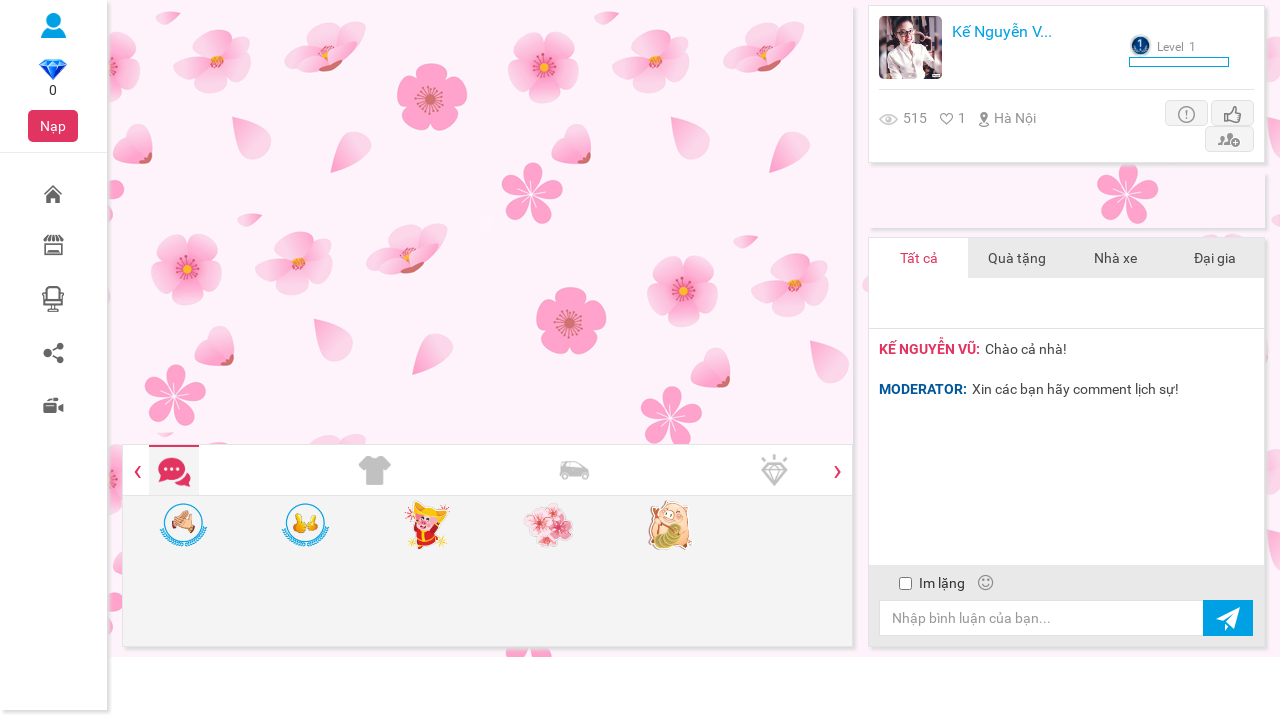

--- FILE ---
content_type: text/html; charset=UTF-8
request_url: http://bigidol.vn/viewStream/57db9a74a46da1973395e83f/584d2fbaa46da128248f99db
body_size: 31730
content:
<!DOCTYPE html>
<html lang="en">
<head>
    <meta charset="utf-8">
    <meta http-equiv="X-UA-Compatible" content="IE=edge">
    <meta name="viewport" content="width=device-width, initial-scale=1">
    <!-- The above 3 meta tags *must* come first in the head; any other head content must come *after* these tags -->
    <!-- for Google -->
    <meta name="description" content="BigIdol là dịch vụ dựa trên nền tảng tương tác live stream, truyền phát video trực tiếp của người sử dụng đến cộng đồng sử dụng dịch vụ." />
    <meta name="keywords" content="BIGIDOL" />

    <meta name="author" content="BIGIDOL" />
    <meta name="copyright" content="bigidol.vn" />

    <!-- for Facebook -->
    <meta property="og:title" content="Kế Nguyễn Vũ đang livestream trên BigIdol nè, mọi người cùng tham gia với mình cho vui nhé!!!" />
    <meta property="og:type" content="website" />
    <meta property="og:image" content="http://bigidol.vn/upload/avatar/default/anh-girl-xinh-.jpg"/>
    <meta property="og:image:width" content="200"/>
    <meta property="og:image:height" content="200"/>
    <meta property="og:url" content="http://bigidol.vn/viewStream/" />
    <meta property="og:description" content="BigIdol là dịch vụ dựa trên nền tảng tương tác live stream, truyền phát video trực tiếp của người sử dụng đến cộng đồng sử dụng dịch vụ." />

    <link rel="shortcut icon" href="http://bigidol.vn/public/frontend/assets/images/favicon.png"
          sizes="24x24" type="image/png"/>

    <title>Kế Nguyễn Vũ đang livestream trên BigIdol nè, mọi người cùng tham gia với mình cho vui nhé!!!</title>

    <!-- Bootstrap core CSS -->
    <link href="http://bigidol.vn/public/frontend/assets/css/bootstrap.min.css" rel="stylesheet">
    <link href="http://bigidol.vn/public/frontend/assets/css/bootstrap-datepicker.min.css" rel="stylesheet">

    <!-- Fancybox core CSS -->
    <link href="http://bigidol.vn/public/frontend/assets/fancybox/jquery.fancybox.css" rel="stylesheet">

    <!-- Custom Scrollbar CSS -->
    <link href="http://bigidol.vn/public/frontend/assets/css/jquery.mCustomScrollbar.min.css" rel="stylesheet">

    <!-- IE10 viewport hack for Surface/desktop Windows 8 bug -->
    <link href="http://bigidol.vn/public/frontend/assets/css/ie10-viewport-bug-workaround.css"
          rel="stylesheet">
    <!-- Css crop img files-->
    <link rel="stylesheet" type="text/css" href="http://bigidol.vn/public/frontend/assets/css/css_crop_image_profile/style.css"/>
    <link rel="stylesheet" type="text/css" href="http://bigidol.vn/public/frontend/assets/css/css_crop_image_profile/style-example.css"/>
    <link rel="stylesheet" type="text/css" href="http://bigidol.vn/public/frontend/assets/css/css_crop_image_profile/jquery.Jcrop.css"/>
    <!-- Custom styles for this template -->
    <link href="http://bigidol.vn/public/frontend/assets/css/font-awesome.min.css" rel="stylesheet">
    <link href="http://bigidol.vn/public/frontend/assets/css/linear-style.css" rel="stylesheet">
    <!-- <link href="assets/css/update.css" rel="stylesheet"> -->
    <link href="http://bigidol.vn/public/frontend/assets/css/style.css" rel="stylesheet">

    <!-- Important Owl stylesheet -->
    <link rel="stylesheet" href="http://bigidol.vn/public/frontend/assets/css/owl.carousel.css">

    <!-- Owl Default Theme -->
    <link rel="stylesheet" href="http://bigidol.vn/public/frontend/assets/css/owl.theme.css">
    <link href="http://bigidol.vn/public/frontend/assets/css/video-js.css" rel="stylesheet">

    <!-- Just for debugging purposes. Don't actually copy these 2 lines! -->
    <!--[if lt IE 9]>
    <script src="assets/js/ie8-responsive-file-warning.js"></script>
    <![endif]-->
    <script src="http://bigidol.vn/public/frontend/assets/js/ie-emulation-modes-warning.js"></script>

    <!-- HTML5 shim and Respond.js for IE8 support of HTML5 elements and media queries -->
    <!--[if lt IE 9]>
    <script src="https://oss.maxcdn.com/html5shiv/3.7.2/html5shiv.min.js"></script>
    <script src="https://oss.maxcdn.com/respond/1.4.2/respond.min.js"></script>
    <![endif]-->
    <script src="https://ajax.googleapis.com/ajax/libs/jquery/1.11.3/jquery.min.js" charset="utf-8"></script>
    <!-- <script src="assets/js/jquery-1.12.1.min.js"></script> -->
    <script src="http://bigidol.vn/public/frontend/assets/js/bootstrap.min.js"></script>
    <script src="http://bigidol.vn/public/frontend/assets/js/jquery.jcarousel.min.js"></script>
    <script src="http://bigidol.vn/public/frontend/assets/js/jquery.form.min.js"></script>
    <script src="http://bigidol.vn/public/frontend/assets/fancybox/jquery.fancybox.js"></script>
    <script src="http://bigidol.vn/public/frontend/assets/fancybox/jquery.fancybox.pack.js"></script>
    <script src="http://bigidol.vn/public/frontend/assets/js/bootstrap-datepicker.min.js"></script>
    <script type="text/javascript" src="http://bigidol.vn/public/frontend/assets/jwplayer/jwplayer.js"></script>
    <script>jwplayer.key="yqkXbiNunorZyU7A/FA8+Z1g90mN+Pkb+j3+Yw==";</script>
    <script src="http://bigidol.vn/public/frontend/assets/js/jquery.mCustomScrollbar.concat.min.js"></script>
    <script src="http://bigidol.vn/public/frontend/assets/fancybox/jquery.mousewheel-3.0.6.pack.js"></script>
    <!-- IE10 viewport hack for Surface/desktop Windows 8 bug -->
    <script src="http://bigidol.vn/public/frontend/assets/js/ie10-viewport-bug-workaround.js"></script>
    <script src="http://bigidol.vn/public/frontend/assets/js/owl.carousel.js"></script>
    <!-- <script src="assets/js/html2canvas.js"></script> -->
    <script src="http://bigidol.vn/public/frontend/assets/js/custom.js"></script>
    <script data-ad-client="ca-pub-5149901292418595" async src="https://pagead2.googlesyndication.com/pagead/js/adsbygoogle.js"></script>
</head>

<body style="font-family: Roboto" class="wrapper-stream">
<script>
  (function(i,s,o,g,r,a,m){i['GoogleAnalyticsObject']=r;i[r]=i[r]||function(){
  (i[r].q=i[r].q||[]).push(arguments)},i[r].l=1*new Date();a=s.createElement(o),
  m=s.getElementsByTagName(o)[0];a.async=1;a.src=g;m.parentNode.insertBefore(a,m)
  })(window,document,'script','https://www.google-analytics.com/analytics.js','ga');

  ga('create', 'UA-59181465-7', 'auto');
  ga('send', 'pageview');

</script>
<div id="fb-root"></div>
<script>
window.fbAsyncInit = function() {
    FB.init({
        appId: '2415242721926193',
        status: true,
        cookie: true,
        xfbml: true,
        version: 'v2.7'
    });
};
(function(d, s, id) {
  var js, fjs = d.getElementsByTagName(s)[0];
  if (d.getElementById(id)) return;
  js = d.createElement(s); js.id = id;
  js.src = "//connect.facebook.net/vi_VN/sdk.js#xfbml=1&version=v2.7";
  fjs.parentNode.insertBefore(js, fjs);
}(document, 'script', 'facebook-jssdk'));
</script>
<div id="modal-authentication" class="modal fade modal-wide">
    <div class="modal-dialog modal-lg ezCustTrans" style="margin-top: 0px;">
        <div class="modal-content">
            <div class="modal-header">
                <button type="button" class="close" data-dismiss="modal">
                    <span>×</span>
                </button>
                <ul class="nav nav-tabs">
                    <li id="modal-signin" class="">
                        <a data-target="#modal-authentication-sign-in" data-toggle="tab" aria-expanded="false">Đăng nhập</a>
                    </li>
                    <li id="modal-signup" class="">
                        <a data-target="#modal-authentication-sign-up" data-toggle="tab" aria-expanded="true">Đăng ký</a>
                    </li>
                </ul>
            </div>
            <div class="modal-body">
                <div class="pull-left" >
                    <div class="tab-content">
                        <div class="tab-pane fade" id="modal-authentication-sign-in">
                            <div class="col-xs-8 col-sm-8 col-md-8 col-lg-8" style="border-right: 1px dashed rgb(233, 233, 233);">
                                <form id="signin" name="signin" class="form-horizontal">
                                    <div class="form-group">
                                        <label class="control-label col-sm-3" for="username">Tài khoản/Số điện thoại:<span style="color:#e13461"> *</span></label>
                                        <div class="col-sm-9 no-padding-right">
                                            <input type="text" class="user-login form-control" placeholder="Tên đăng nhập hoặc số điện thoại" autocomplete="off">
                                        </div>
                                        <div class="col-sm-9 col-sm-offset-3">
                                            <div class="validate validate-user-login">

                                            </div>
                                        </div>
                                    </div>
                                    <div class="form-group">
                                        <label class="control-label col-sm-3" for="password">Mật khẩu:<span style="color:#e13461"> *</span></label>
                                        <div class="col-sm-9 no-padding-right">
                                            <input type="password" class="password-login form-control" placeholder="Mật khẩu" autocomplete="off">
                                        </div>
                                        <div class="col-sm-9 col-sm-offset-3">
                                            <div class="validate validate-pass-login">

                                            </div>
                                        </div>
                                    </div>
                                    <div class="align-right-login">
                                        <button type="submit" class="btn-login">Đăng nhập</button>
                                    </div>
                                </form>
                            </div>
                            <div class="col-xs-4 col-sm-4 col-md-4 col-lg-4">
                                <!--<div class="login-social">
                                    <div class="login-social-title">
                                        Đăng nhập bằng mạng xã hội
                                    </div>
                                    <div class="login-social-item">
                                        <a class="login-facebook" href="https://www.facebook.com/dialog/oauth?client_id=&redirect_uri=account/login_facebook&scope=email">
                                            <i class="fa fa-facebook fa-lg"></i> <span class="hidden-xs">facebook</span>
                                        </a>

                                        <a class="login-google" href="https://accounts.google.com/o/oauth2/auth?response_type=code&redirect_uri=&client_id=&scope=email+profile&access_type=online&approval_prompt=auto">
                                            <i class="fa fa-google-plus fa-lg"></i> <span class="hidden-xs">google</span>
                                        </a>
                                    </div>
                                </div>-->
                            </div>
                            <div class="pull-left" style="background-color: #f5f5f5; margin-top: 15px">
                                <div style="text-align: center;font-size: 16px;color: #b2b2b2">Hoặc đăng nhập bằng số điện thoại để nhận thưởng cực lớn!!!</div>
                                <div id="login_to_receive_gif" class="login_to_receive_gif" >
                                                                        <a class="login_to_receive_gift" href="https://vinaphone.com.vn/auth/login?service=http://bigidol.vn/" >Đăng nhập <span style="font-weight: bold">ĐỂ NHẬN QUÀ </span></a>
                                                                    </div>
                                <div style="text-align: center;width: 100%;padding-top:12px;">
                                    <div class="three_img_gif">
                                        <div class="col-xs-6 col-sm-6 col-md-3 col-lg-3 padding-colum">
                                            <div class="background-gif-login">
                                            <div style="padding-top: 10px;">
                                                <a href="#">
                                                    <img  style="max-width: 100%;" src="http://bigidol.vn/public/frontend/img/Untitled-3.png">
                                                </a>
                                            </div>
                                            <div class="price-login" >
                                                <a href="#">
                                                    <span class="text-login-price"  >2000</span>
                                                </a>
                                            </div>
                                            </div>
                                        </div>
                                        <div class="col-xs-6 col-sm-6 col-md-3 col-lg-3 padding-colum">
                                            <div class="background-gif-login">
                                                <div style="padding-top: 10px;">
                                                    <a href="#">
                                                        <img  style="max-width: 100%;" src="http://bigidol.vn/public/frontend/img/Untitled-4.png">
                                                    </a>
                                                </div>
                                                <div class="price-login" >
                                                    <a href="#">
                                                        <span class="text-login-price"  >XE YAMAHA</span>
                                                    </a>
                                                </div>
                                            </div>
                                        </div>
                                        <div class="col-xs-6 col-sm-6 col-md-3 col-lg-3 padding-colum">
                                            <div class="background-gif-login">
                                                <div style="padding-top: 10px;">
                                                    <a href="#">
                                                        <img  style="max-width: 100%;" src="http://bigidol.vn/public/frontend/img/Untitled-5.png">
                                                    </a>
                                                </div>
                                                <div class="price-login" >
                                                    <a href="#">
                                                        <span  class="text-login-price" >HÀNG NGÀY</span>
                                                    </a>
                                                </div>
                                            </div>
                                        </div>
                                        <div class="col-xs-6 col-sm-6 col-md-3 col-lg-3 padding-colum ">
                                            <div class="background-gif-login">
                                                <div style="padding-top: 10px;">
                                                    <a href="#">
                                                        <img  style="max-width: 100%;" src="http://bigidol.vn/public/frontend/img/Untitled-6.png">
                                                    </a>
                                                </div>
                                                <div class="price-login" >
                                                    <a href="#">
                                                        <span  class="text-login-price" >GIẢM 20%</span>
                                                    </a>
                                                </div>
                                            </div>
                                        </div>
                                    </div>
                                </div>
                            </div>
                        </div>

                        <div class="tab-pane fade" id="modal-authentication-sign-up">
                            <div class="row">
                                <div class="col-xs-12 col-sm-8 right-dotted-spaced">
                                    <form id="signup" name="signup" class="form-horizontal">
                                        <div class="form-group">
                                            <label class="control-label col-sm-4" for="username">Tài khoản: <span class="required">*</span></label>
                                            <div class="col-sm-8 no-padding-right">
                                                <input type="text" name="username" class="username form-control" placeholder="Tên đăng nhập" autocomplete="off">
                                            </div>
                                            <div class="col-sm-8 col-sm-offset-4">
                                                <div class="validate validate-user">

                                                </div>
                                            </div>
                                        </div>
                                        <div class="form-group">
                                            <label class="control-label col-sm-4" for="mobile">Số điện thoại: <span class="required">*</span></label>
                                            <div class="col-sm-8 no-padding-right">
                                                <input type="text" name="mobile" class="mobile form-control" placeholder="Số điện thoại" autocomplete="off">
                                            </div>
                                            <div class="col-sm-8 col-sm-offset-4">
                                                <div class="validate validate-mobile">

                                                </div>
                                            </div>
                                        </div>
                                        <div class="form-group">
                                            <label class="control-label col-sm-4" for="password">Mật khẩu: <span class="required">*</span></label>
                                            <div class="col-sm-8 no-padding-right">
                                                <input type="password" name="password" class="password form-control" placeholder="Mật khẩu" autocomplete="off">
                                            </div>
                                            <div class="col-sm-8 col-sm-offset-4">
                                                <div class="validate validate-pass">

                                                </div>
                                            </div>
                                        </div>
                                        <div class="form-group">
                                            <label class="control-label col-sm-4" for="name">Tên hiển thị: <span class="required">*</span></label>
                                            <div class="col-sm-8 no-padding-right">
                                                <input type="text" name="name" class="name form-control" placeholder="Tên hiển thị" autocomplete="off">
                                            </div>
                                            <div class="col-sm-8 col-sm-offset-4">
                                                <div class="validate validate-name">

                                                </div>
                                            </div>
                                        </div>
                                        <div class="align-right-login">
                                            <button type="submit" class="btn-login">Đăng ký</button>
                                        </div>
                                    </form>
                                </div>
                                <div class="hidden-xs col-sm-4">
                                    <!--<div class="login-social">
                                        <div class="login-social-title">
                                            Đăng ký bằng mạng xã hội
                                        </div>
                                        <div class="login-social-item">
                                            <a class="login-facebook" href="https://www.facebook.com/dialog/oauth?client_id=&redirect_uri=account/login_facebook&scope=email">
                                                    <i class="fa fa-facebook fa-lg"></i> facebook
                                            </a>

                                            <a class="login-google" href="https://accounts.google.com/o/oauth2/auth?response_type=code&redirect_uri=&client_id=&scope=email+profile&access_type=online&approval_prompt=auto">
                                                    <i class="fa fa-google-plus fa-lg"></i> google
                                            </a>
                                        </div>
                                    </div>-->
                                </div>
                            </div>
                            <div class="pull-left" style="background-color: #f5f5f5; margin-top: 15px">
                                <div style="text-align: center;font-size: 16px;color: #b2b2b2">Hoặc đăng ký bằng số điện thoại để nhận thưởng cực lớn!!!</div>
                                <div id="login_to_receive_gif" class="login_to_receive_gif" >
                                    <a class="login_to_receive_gift" href="<div style="border:1px solid #990000;padding-left:20px;margin:0 0 10px 0;">

<h4>A PHP Error was encountered</h4>

<p>Severity: Notice</p>
<p>Message:  Undefined variable: securepass</p>
<p>Filename: libraries/MyHelper.php</p>
<p>Line Number: 2417</p>

</div>http://bss.vascloud.com.vn/unify/register_web.jsp?action=sub&requestid=20260127162843&cp=1000509&requestdatetime=20260127162843&securecode=2bb87299fd1d22407ce1d75bc4e00f18&h_sc=f5b99db61cb25fd5e34a8a2ed3bbcb40&channel=wap&returnurl=http://bigidol.vn&backurl=http://bigidol.vn&service=1000809&package=1009877" >Đăng ký <span style="font-weight: bold">ĐỂ NHẬN QUÀ </span></a>
                                </div>
                                <div style="text-align: center;width: 100%;padding-top:12px;">
                                    <div class="three_img_gif">
                                        <div class="col-xs-6 col-sm-6 col-md-3 col-lg-3 padding-colum">
                                            <div class="background-gif-login">
                                            <div style="padding-top: 10px;">
                                                <a href="#">
                                                    <img  style="max-width: 100%;" src="http://bigidol.vn/public/frontend/img/Untitled-3.png">
                                                </a>
                                            </div>
                                            <div class="price-login" >
                                                <a href="#">
                                                    <span class="text-login-price"  >2000</span>
                                                </a>
                                            </div>
                                            </div>
                                        </div>
                                        <div class="col-xs-6 col-sm-6 col-md-3 col-lg-3 padding-colum">
                                            <div class="background-gif-login">
                                                <div style="padding-top: 10px;">
                                                    <a href="#">
                                                        <img  style="max-width: 100%;" src="http://bigidol.vn/public/frontend/img/Untitled-4.png">
                                                    </a>
                                                </div>
                                                <div class="price-login" >
                                                    <a href="#">
                                                        <span class="text-login-price"  >XE YAMAHA</span>
                                                    </a>
                                                </div>
                                            </div>
                                        </div>
                                        <div class="col-xs-6 col-sm-6 col-md-3 col-lg-3 padding-colum">
                                            <div class="background-gif-login">
                                                <div style="padding-top: 10px;">
                                                    <a href="#">
                                                        <img  style="max-width: 100%;" src="http://bigidol.vn/public/frontend/img/Untitled-5.png">
                                                    </a>
                                                </div>
                                                <div class="price-login" >
                                                    <a href="#">
                                                        <span  class="text-login-price" >HÀNG NGÀY</span>
                                                    </a>
                                                </div>
                                            </div>
                                        </div>
                                        <div class="col-xs-6 col-sm-6 col-md-3 col-lg-3 padding-colum ">
                                            <div class="background-gif-login">
                                                <div style="padding-top: 10px;">
                                                    <a href="#">
                                                        <img  style="max-width: 100%;" src="http://bigidol.vn/public/frontend/img/Untitled-6.png">
                                                    </a>
                                                </div>
                                                <div class="price-login" >
                                                    <a href="#">
                                                        <span  class="text-login-price" >GIẢM 20%</span>
                                                    </a>
                                                </div>
                                            </div>
                                        </div>
                                    </div>
                                </div>
                            </div>
                        </div>
                    </div>
                </div>
            </div>
        </div>
    </div>
</div>
<div id="wapper" class="wrapper-stream">
    <!-- start content  body livestream -->
<div class="stream-main-content">
<div class="container-fluid">
<div class="row" style="position: relative;">
<div class="col-lg-1 col-md-1 col-sm-12 col-xs-12 fixed-menu-bar visible-lg visible-md">
    <div class="left-menu">
        <div class="idol-left">
                            <div class="st-login">
                    <a class="a-account" data-target="#modal-authentication" data-toggle="modal"><img
                            data-toggle="tooltip" data-placement="bottom" title="Đăng nhập"
                            src="http://bigidol.vn/public/frontend/assets/images/user-view.png"
                            style="width: 25px;"></a>
                </div>
                        <div class="diamond-section">
                <p>

                <div><a href="#"><img
                            src="http://bigidol.vn/public/frontend/assets/images/cmt-img2.png"/></a></div>
                <span class="user-diamond">0</span>
                </p>
                                    <a href="javascript:;" role="button" class="btn btn-default" onclick="loginClick()">Nạp</a>
                            </div>
        </div>
        <!-- <div class="lm-searchbox">
                            <a href="#"><img src="images/lm-1.png" class="i1" /><img src="images/lm-1-hover.png" class="i2" /></a>
                            <div class="lm-searchbox-hover">
                                <div class="input-group">
                                    <input type="text" class="form-control" placeholder="Tìm kiếm...">
                                    <span class="input-group-btn">
                            <a href="#" class="btn btn-default" role="button"><img src="images/Search.png" /></a>
                          </span>
                                </div>
                            </div>
                        </div> -->
        <div class="lm-nav">
            <p>
                <a data-toggle="tooltip" data-placement="top" title="Trang chủ" href="http://bigidol.vn/"><img
                        src="http://bigidol.vn/public/frontend/assets/images/lm-2.png" class="i1"/><img
                        src="http://bigidol.vn/public/frontend/assets/images/lm-2-hover.png" class="i2"/></a>
            </p>

            <p>
                <a data-toggle="tooltip" data-placement="top" title="Cửa hàng"
                   href="http://bigidol.vn/cua-hang-mua-sam.html"><img
                        src="http://bigidol.vn/public/frontend/assets/images/lm-3.png" class="i1"/><img
                        src="http://bigidol.vn/public/frontend/assets/images/lm-3-hover.png" class="i2"/></a>
            </p>
            <!--
            <p>
                <a data-toggle="tooltip" data-placement="top" title="Thông báo" href="#"><img
                        src="images/lm-4.png" class="i1"/><img
                        src="images/lm-4-hover.png" class="i2"/></a>
            </p>
            -->
            <p>
                <a data-toggle="tooltip" data-placement="top" title="Chuyển phòng" href="javascript:;"
                   onclick="leaveRoom();"><img src="http://bigidol.vn/public/frontend/assets/images/lm-5.png"
                                               class="i1"/><img
                        src="http://bigidol.vn/public/frontend/assets/images/lm-5-hover.png" class="i2"/></a>
            </p>

            <p>
                <a data-toggle="tooltip" data-placement="top" title="Chia sẻ" href="javascript:;" class="facebook"><img
                        src="http://bigidol.vn/public/frontend/assets/images/lm-6.png" class="i1"/><img
                        src="http://bigidol.vn/public/frontend/assets/images/lm-6-hover.png" class="i2"/></a>
            </p>

            <p>
                                    <a data-toggle="tooltip" data-placement="top" title="Diễn ngay" class="cursor-hand"
                       onclick="loginClick();"><img
                            src="http://bigidol.vn/public/frontend/assets/images/lm-7.png" class="i1"/><img
                            src="http://bigidol.vn/public/frontend/assets/images/lm-7-hover.png" class="i2"/></a>
                            </p>
        </div>
    </div>
</div>
<div class="col-sm-12 col-xs-12 hori-nav-menu visible-xs visible-sm">
    <div class="hori-content" style="text-align: center; display: none">
        <a href="http://bigidol.vn/"><img
                src="http://bigidol.vn/public/frontend/assets/images/bigidol-logo1.png"
                style="margin-top: 10px; margin-bottom: 10px;"/></a>
        <ul class="clearfix">
            <li>
                <a href="http://bigidol.vn/"><img
                        src="http://bigidol.vn/public/frontend/assets/images/lm-2-hover.png"/></a>
            </li>
            <li>
                <a href="http://bigidol.vn/cua-hang-mua-sam.html"><img
                        src="http://bigidol.vn/public/frontend/assets/images/lm-3-hover.png"/></a>
            </li>
            <li>
                <a href="#"><img src="http://bigidol.vn/public/frontend/assets/images/lm-4-hover.png"/></a>
            </li>
            <li>
                <a href="javascript:;" onclick="leaveRoom();"><img
                        src="http://bigidol.vn/public/frontend/assets/images/lm-5-hover.png"/></a>
            </li>
            <li>
                <a href="javascript:;" class="facebook"><img
                        src="http://bigidol.vn/public/frontend/assets/images/lm-6-hover.png"/></a>
            </li>
            <li>
                                    <a onclick="loginClick();"><img
                            src="http://bigidol.vn/public/frontend/assets/images/lm-7-hover.png"/></a>
                
            </li>
        </ul>
    </div>
    <div class="hori-nap-search">
        <div class="col-sm-6 col-xs-12" style="padding-left: 0px; padding-right: 0px">
            <div class="hori-nap">
                                    <a class="cursor-hand" onclick="loginClick()"><img data-toggle="tooltip" data-placement="bottom"
                                                                       title="Đăng nhập"
                                                                       src="http://bigidol.vn/public/frontend/assets/images/user-view.png"
                                                                       style="width: 25px; margin-top: 3px"></a>
                                <a href="#" class="diamond"><img
                        src="http://bigidol.vn/public/frontend/assets/images/cmt-img2.png"
                        style="margin-right: 5px;"/><span>0</span></a>
                                    <a href="javascript:;" role="button" class="btn btn-default" onclick="loginClick()">Nạp</a>
                            </div>
        </div>
    </div>
</div>
<div class="col-lg-offset-1 col-md-offset-1 col-lg-7 col-md-7 col-sm-12 col-xs-12 abc2"
     style="padding-right: 0px; z-index: 9">
<div class="main-stream">
    <script src="https://content.jwplatform.com/libraries/kcAq2Ku4.js"></script>
    <div class="play-stream">
                                                <!-- <embed width="100%" height="434" src="" flashvars="allowfullscreen=true&amp;allowscriptaccess=always&amp;autostart=true&amp;shownavigation=true&amp;enablejs=true&amp;volume=50&amp;streamer=&amp;file=rtmp://123.31.12.55:1935/live/" wmode="opaque"> -->
                <object type="application/x-shockwave-flash" id="player" data="http://bigidol.vn/public/frontend/assets/GrindPlayer.swf" width="100%" height="434" style="visibility: visible;" __idm_id__="316541953"><param name="allowFullScreen" value="true"><param name="allowScriptAccess" value="always"><param name="wmode" value="opaque"><param name="flashvars" value="autoPlay=true&amp;src=rtmp%3A//123.31.12.55%3A1935/live/rooms_57db9a74a46da1973395e83f_584d2fbaa46da128248f99db_&amp;streamType=live&amp;scaleMode=letterbox"></object>
                <!--
                <div id="video-home"></div>
                <script type="text/javascript">
                    jwplayer('video-home').setup({
                        'flashplayer': 'public/frontend/assets/jwplayer/jwplayer.flash.swf',
                        'file': 'rtmp://123.31.12.55:1935/live/',
                        'id': 'playerID',
                        'width': '100%',
                        'aspectratio': '16:9',
                        "autostart": true,
                        "repeat": true,
                        "stretching": "fill"
                    });
                </script>
                -->
                                        <div class="mobi-avatar visible-xs hidden-sm hidden-md hidden-lg">
            <a href="http://bigidol.vn/ke.nguyen.vu"><img src="http://bigidol.vn/upload/avatar/default/anh-girl-xinh-.jpg"
                onerror="this.src='http://bigidol.vn/upload/avatar/user.jpg'"
                alt="Kế Nguyễn Vũ"/>             </a>
        </div>
    </div>
    <div class="idol-gift" style="position: relative;border: 1px solid #E4E4E4">
        <div class="jshop-wrapper">
            <div class="panel-heading jshop" data-jcarousel="true" style="border: none">
            <ul class="list-shop" >
                                        <li class="shop-type shop-center active">
                            <a href="#tabshop1" data-toggle="tab"
                               class="shop-chat btnCat1"
                               onclick="shopActive('1')"><img class="img-1"
                                                                                  src="http://bigidol.vn/upload/ckfinder/images/ItemType/ChemGio.png"
                                                                                  alt="Chém gió"
                                                                                  title="Chém gió"><img
                                    class="img-2" src="http://bigidol.vn/upload/ckfinder/images/ItemType/ChemGio_hover.png"
                                    alt="Chém gió" title="Chém gió"></a>
                        </li>
                                                <li class="shop-type shop-center ">
                            <a href="#tabshop2" data-toggle="tab"
                               class="shop-chat btnCat2"
                               onclick="shopActive('2')"><img class="img-1"
                                                                                  src="http://bigidol.vn/upload/ckfinder/images/ItemType/CanBan.png"
                                                                                  alt="Căn bản"
                                                                                  title="Căn bản"><img
                                    class="img-2" src="http://bigidol.vn/upload/ckfinder/images/ItemType/CanBan_hover.png"
                                    alt="Căn bản" title="Căn bản"></a>
                        </li>
                                                <li class="shop-type shop-center ">
                            <a href="#tabshop3" data-toggle="tab"
                               class="shop-chat btnCat3"
                               onclick="shopActive('3')"><img class="img-1"
                                                                                  src="http://bigidol.vn/upload/ckfinder/images/ItemType/PhuongTien.png"
                                                                                  alt="Phương Tiện"
                                                                                  title="Phương Tiện"><img
                                    class="img-2" src="http://bigidol.vn/upload/ckfinder/images/ItemType/PhuongTien_Hover.png"
                                    alt="Phương Tiện" title="Phương Tiện"></a>
                        </li>
                                                <li class="shop-type shop-center ">
                            <a href="#tabshop4" data-toggle="tab"
                               class="shop-chat btnCat4"
                               onclick="shopActive('4')"><img class="img-1"
                                                                                  src="http://bigidol.vn/upload/ckfinder/images/ItemType/SangTrong.png"
                                                                                  alt="Cao cấp"
                                                                                  title="Cao cấp"><img
                                    class="img-2" src="http://bigidol.vn/upload/ckfinder/images/ItemType/SangTrong_hover.png"
                                    alt="Cao cấp" title="Cao cấp"></a>
                        </li>
                                                <li class="shop-type shop-center ">
                            <a href="#tabshop5" data-toggle="tab"
                               class="shop-chat btnCat5"
                               onclick="shopActive('5')"><img class="img-1"
                                                                                  src="http://bigidol.vn/upload/ckfinder/images/ItemType/NhaCua.png"
                                                                                  alt="Nhà"
                                                                                  title="Nhà"><img
                                    class="img-2" src="http://bigidol.vn/upload/ckfinder/images/ItemType/NhaCua_Hover.png"
                                    alt="Nhà" title="Nhà"></a>
                        </li>
                                        <!--
                <li class="shop-type">
                    <a href="#tabshop" data-toggle="tab"
                       class="shop-chat btnCat " onclick="shopActive('')"><img
                            class="img-1" src=""
                            alt="Tài sản của tôi" title="Tài sản của tôi"><img class="img-2"
                                                                               src=""
                                                                               alt="Tài sản của tôi"
                                                                               title="Tài sản của tôi"></a>
                </li>
                -->
            </ul>
            <a href="#" class="jshop-control-prev">&lsaquo;</a>
            <a href="#" class="jshop-control-next">&rsaquo;</a>
        </div>
    </div>
    <div class="panel-body background-pannel" style="padding: 0">
        <div class="tab-content">
                                <div class="tab-pane fade in active" id="tabshop1">
                        <div class="panel-body " style="padding: 0 15px">
                            <ul class="row table_scroll">
                                                                    <li style="float: left" class="col-xs-4 col-sm-2 col-md-2 col-lg-2">
                                        <div class="thumbnail gif-57c7f3530f375c6006286b19 cursor-hand background-thumbail">
                                            <img class="img-tooltip" src="http://bigidol.vn/upload/ckfinder/images/ItemIcons/votay_transparent.png"
                                                 alt="Vỗ tay" title="Vỗ tay"
                                                 price="10" img-price="gold.png"
                                                 onclick="giveGif('57c7f3530f375c6006286b19')" style="height: 50px">
                                        </div>
                                    </li>
                                                                    <li style="float: left" class="col-xs-4 col-sm-2 col-md-2 col-lg-2">
                                        <div class="thumbnail gif-57c7f4f10f375c5b06286b1e cursor-hand background-thumbail">
                                            <img class="img-tooltip" src="http://bigidol.vn/upload/ckfinder/images/ItemIcons/likelike_transparent.png"
                                                 alt="Like Like" title="Like Like"
                                                 price="10" img-price="gold.png"
                                                 onclick="giveGif('57c7f4f10f375c5b06286b1e')" style="height: 50px">
                                        </div>
                                    </li>
                                                                    <li style="float: left" class="col-xs-4 col-sm-2 col-md-2 col-lg-2">
                                        <div class="thumbnail gif-5c3efc6ea18160ae098b46c7 cursor-hand background-thumbail">
                                            <img class="img-tooltip" src="http://bigidol.vn/upload/ckfinder/images/ItemIcons/lon-vang-1.png"
                                                 alt="Lợn vàng" title="Lợn vàng"
                                                 price="10" img-price="gold.png"
                                                 onclick="giveGif('5c3efc6ea18160ae098b46c7')" style="height: 50px">
                                        </div>
                                    </li>
                                                                    <li style="float: left" class="col-xs-4 col-sm-2 col-md-2 col-lg-2">
                                        <div class="thumbnail gif-5c3efca2a18160b67c8b4567 cursor-hand background-thumbail">
                                            <img class="img-tooltip" src="http://bigidol.vn/upload/ckfinder/images/ItemIcons/hoa-dao.png"
                                                 alt="Hoa đào xuân" title="Hoa đào xuân"
                                                 price="10" img-price="gold.png"
                                                 onclick="giveGif('5c3efca2a18160b67c8b4567')" style="height: 50px">
                                        </div>
                                    </li>
                                                                    <li style="float: left" class="col-xs-4 col-sm-2 col-md-2 col-lg-2">
                                        <div class="thumbnail gif-5c3efd04a18160b6728b4567 cursor-hand background-thumbail">
                                            <img class="img-tooltip" src="http://bigidol.vn/upload/ckfinder/images/ItemIcons/lon-vang-4.png"
                                                 alt="Lợn tiền xu" title="Lợn tiền xu"
                                                 price="10" img-price="gold.png"
                                                 onclick="giveGif('5c3efd04a18160b6728b4567')" style="height: 50px">
                                        </div>
                                    </li>
                                                            </ul>
                        </div>
                    </div>
                                        <div class="tab-pane fade " id="tabshop2">
                        <div class="panel-body " style="padding: 0 15px">
                            <ul class="row table_scroll">
                                                                    <li style="float: left" class="col-xs-4 col-sm-2 col-md-2 col-lg-2">
                                        <div class="thumbnail gif-57ad58397f8b9af12639418e cursor-hand background-thumbail">
                                            <img class="img-tooltip" src="http://bigidol.vn/upload/ckfinder/images/ItemIcons/nemgach_transparent.png"
                                                 alt="Ném gạch rơi vàng" title="Ném gạch rơi vàng"
                                                 price="2" img-price="sparkling-diamond.gif"
                                                 onclick="giveGif('57ad58397f8b9af12639418e')" style="height: 50px">
                                        </div>
                                    </li>
                                                                    <li style="float: left" class="col-xs-4 col-sm-2 col-md-2 col-lg-2">
                                        <div class="thumbnail gif-57cd304e0f375cfa07ff2756 cursor-hand background-thumbail">
                                            <img class="img-tooltip" src="http://bigidol.vn/upload/ckfinder/images/ItemIcons/cayyeuthuong_transparent.png"
                                                 alt="Cây Trái Tim Yêu Thương" title="Cây Trái Tim Yêu Thương"
                                                 price="3" img-price="sparkling-diamond.gif"
                                                 onclick="giveGif('57cd304e0f375cfa07ff2756')" style="height: 50px">
                                        </div>
                                    </li>
                                                                    <li style="float: left" class="col-xs-4 col-sm-2 col-md-2 col-lg-2">
                                        <div class="thumbnail gif-57ad706f7f8b9ae2093941c0 cursor-hand background-thumbail">
                                            <img class="img-tooltip" src="http://bigidol.vn/upload/ckfinder/images/ItemIcons/casi_transparent.png"
                                                 alt="Ca Sĩ" title="Ca Sĩ"
                                                 price="5" img-price="sparkling-diamond.gif"
                                                 onclick="giveGif('57ad706f7f8b9ae2093941c0')" style="height: 50px">
                                        </div>
                                    </li>
                                                                    <li style="float: left" class="col-xs-4 col-sm-2 col-md-2 col-lg-2">
                                        <div class="thumbnail gif-57ce4b300f375c7c0844e865 cursor-hand background-thumbail">
                                            <img class="img-tooltip" src="http://bigidol.vn/upload/ckfinder/images/ItemIcons/banhsinhnhat_transparent.png"
                                                 alt="Bánh sinh nhật" title="Bánh sinh nhật"
                                                 price="5" img-price="sparkling-diamond.gif"
                                                 onclick="giveGif('57ce4b300f375c7c0844e865')" style="height: 50px">
                                        </div>
                                    </li>
                                                                    <li style="float: left" class="col-xs-4 col-sm-2 col-md-2 col-lg-2">
                                        <div class="thumbnail gif-57fb7350a56da18270e445d4 cursor-hand background-thumbail">
                                            <img class="img-tooltip" src="http://bigidol.vn/upload/ckfinder/images/ItemIcons/bigidol_transparent.png"
                                                 alt="Big Idol" title="Big Idol"
                                                 price="5" img-price="sparkling-diamond.gif"
                                                 onclick="giveGif('57fb7350a56da18270e445d4')" style="height: 50px">
                                        </div>
                                    </li>
                                                                    <li style="float: left" class="col-xs-4 col-sm-2 col-md-2 col-lg-2">
                                        <div class="thumbnail gif-57fc4c13a46da1ea2939354e cursor-hand background-thumbail">
                                            <img class="img-tooltip" src="http://bigidol.vn/upload/ckfinder/images/ItemIcons/bangaivip_transparent.png"
                                                 alt="Bạn gái VIP" title="Bạn gái VIP"
                                                 price="5" img-price="sparkling-diamond.gif"
                                                 onclick="giveGif('57fc4c13a46da1ea2939354e')" style="height: 50px">
                                        </div>
                                    </li>
                                                                    <li style="float: left" class="col-xs-4 col-sm-2 col-md-2 col-lg-2">
                                        <div class="thumbnail gif-5847bf19a46da16547419881 cursor-hand background-thumbail">
                                            <img class="img-tooltip" src="http://bigidol.vn/upload/ckfinder/images/ItemIcons/muatim_transparent.png"
                                                 alt="Mưa tim" title="Mưa tim"
                                                 price="5" img-price="sparkling-diamond.gif"
                                                 onclick="giveGif('5847bf19a46da16547419881')" style="height: 50px">
                                        </div>
                                    </li>
                                                                    <li style="float: left" class="col-xs-4 col-sm-2 col-md-2 col-lg-2">
                                        <div class="thumbnail gif-57b196880f375c6f084ee3fa cursor-hand background-thumbail">
                                            <img class="img-tooltip" src="http://bigidol.vn/upload/ckfinder/images/ItemIcons/timbaydaytroi_transparent.png"
                                                 alt="Tim bay đầy trời" title="Tim bay đầy trời"
                                                 price="8" img-price="sparkling-diamond.gif"
                                                 onclick="giveGif('57b196880f375c6f084ee3fa')" style="height: 50px">
                                        </div>
                                    </li>
                                                                    <li style="float: left" class="col-xs-4 col-sm-2 col-md-2 col-lg-2">
                                        <div class="thumbnail gif-57ad75a87f8b9a98173941b6 cursor-hand background-thumbail">
                                            <img class="img-tooltip" src="http://bigidol.vn/upload/ckfinder/images/ItemIcons/dapnatmanhinh_transparent.png"
                                                 alt="Đập nát màn hình" title="Đập nát màn hình"
                                                 price="10" img-price="sparkling-diamond.gif"
                                                 onclick="giveGif('57ad75a87f8b9a98173941b6')" style="height: 50px">
                                        </div>
                                    </li>
                                                                    <li style="float: left" class="col-xs-4 col-sm-2 col-md-2 col-lg-2">
                                        <div class="thumbnail gif-57b284c00f375c6f084ee407 cursor-hand background-thumbail">
                                            <img class="img-tooltip" src="http://bigidol.vn/upload/ckfinder/images/ItemIcons/aushit_transparent.png"
                                                 alt="Âu Shit" title="Âu Shit"
                                                 price="10" img-price="sparkling-diamond.gif"
                                                 onclick="giveGif('57b284c00f375c6f084ee407')" style="height: 50px">
                                        </div>
                                    </li>
                                                                    <li style="float: left" class="col-xs-4 col-sm-2 col-md-2 col-lg-2">
                                        <div class="thumbnail gif-57cd2e100f375cf907ff2754 cursor-hand background-thumbail">
                                            <img class="img-tooltip" src="http://bigidol.vn/upload/ckfinder/images/ItemIcons/muatuyet_transparent.png"
                                                 alt="Tuyết rơi" title="Tuyết rơi"
                                                 price="10" img-price="sparkling-diamond.gif"
                                                 onclick="giveGif('57cd2e100f375cf907ff2754')" style="height: 50px">
                                        </div>
                                    </li>
                                                                    <li style="float: left" class="col-xs-4 col-sm-2 col-md-2 col-lg-2">
                                        <div class="thumbnail gif-57ce3a090f375c5c0644e870 cursor-hand background-thumbail">
                                            <img class="img-tooltip" src="http://bigidol.vn/upload/ckfinder/images/ItemIcons/haitraitim_transparent.png"
                                                 alt="Lời chưa nói" title="Lời chưa nói"
                                                 price="10" img-price="sparkling-diamond.gif"
                                                 onclick="giveGif('57ce3a090f375c5c0644e870')" style="height: 50px">
                                        </div>
                                    </li>
                                                                    <li style="float: left" class="col-xs-4 col-sm-2 col-md-2 col-lg-2">
                                        <div class="thumbnail gif-57ce7b490f375c5d06595fee cursor-hand background-thumbail">
                                            <img class="img-tooltip" src="http://bigidol.vn/upload/ckfinder/images/ItemIcons/demnhacrock_transparent.png"
                                                 alt="Đêm nhạc Rock" title="Đêm nhạc Rock"
                                                 price="10" img-price="sparkling-diamond.gif"
                                                 onclick="giveGif('57ce7b490f375c5d06595fee')" style="height: 50px">
                                        </div>
                                    </li>
                                                                    <li style="float: left" class="col-xs-4 col-sm-2 col-md-2 col-lg-2">
                                        <div class="thumbnail gif-57fc644fa56da1a118e445c4 cursor-hand background-thumbail">
                                            <img class="img-tooltip" src="http://bigidol.vn/upload/ckfinder/images/ItemIcons/999hoahong_transparent.png"
                                                 alt="999 Hoa Hồng" title="999 Hoa Hồng"
                                                 price="10" img-price="sparkling-diamond.gif"
                                                 onclick="giveGif('57fc644fa56da1a118e445c4')" style="height: 50px">
                                        </div>
                                    </li>
                                                                    <li style="float: left" class="col-xs-4 col-sm-2 col-md-2 col-lg-2">
                                        <div class="thumbnail gif-5847c2eca46da1d34a419892 cursor-hand background-thumbail">
                                            <img class="img-tooltip" src="http://bigidol.vn/upload/ckfinder/images/ItemIcons/muabanhkem_transparent.png"
                                                 alt="Mưa bánh kem" title="Mưa bánh kem"
                                                 price="10" img-price="sparkling-diamond.gif"
                                                 onclick="giveGif('5847c2eca46da1d34a419892')" style="height: 50px">
                                        </div>
                                    </li>
                                                                    <li style="float: left" class="col-xs-4 col-sm-2 col-md-2 col-lg-2">
                                        <div class="thumbnail gif-57fc4af1a56da1ee65e445cf cursor-hand background-thumbail">
                                            <img class="img-tooltip" src="http://bigidol.vn/upload/ckfinder/images/ItemIcons/sieubuathor_transparent.png"
                                                 alt="Siêu búa Thor" title="Siêu búa Thor"
                                                 price="15" img-price="sparkling-diamond.gif"
                                                 onclick="giveGif('57fc4af1a56da1ee65e445cf')" style="height: 50px">
                                        </div>
                                    </li>
                                                                    <li style="float: left" class="col-xs-4 col-sm-2 col-md-2 col-lg-2">
                                        <div class="thumbnail gif-57fc5558a46da11c0239351c cursor-hand background-thumbail">
                                            <img class="img-tooltip" src="http://bigidol.vn/upload/ckfinder/images/ItemIcons/iloveu_transparent.png"
                                                 alt="I Love You" title="I Love You"
                                                 price="15" img-price="sparkling-diamond.gif"
                                                 onclick="giveGif('57fc5558a46da11c0239351c')" style="height: 50px">
                                        </div>
                                    </li>
                                                                    <li style="float: left" class="col-xs-4 col-sm-2 col-md-2 col-lg-2">
                                        <div class="thumbnail gif-57fc8c54a46da1802c393516 cursor-hand background-thumbail">
                                            <img class="img-tooltip" src="http://bigidol.vn/upload/ckfinder/images/ItemIcons/yeuthuong_transparent.png"
                                                 alt="Yêu thương" title="Yêu thương"
                                                 price="15" img-price="sparkling-diamond.gif"
                                                 onclick="giveGif('57fc8c54a46da1802c393516')" style="height: 50px">
                                        </div>
                                    </li>
                                                            </ul>
                        </div>
                    </div>
                                        <div class="tab-pane fade " id="tabshop3">
                        <div class="panel-body " style="padding: 0 15px">
                            <ul class="row table_scroll">
                                                                    <li style="float: left" class="col-xs-4 col-sm-2 col-md-2 col-lg-2">
                                        <div class="thumbnail gif-584fbf32a46da17d0b8f99e6 cursor-hand background-thumbail">
                                            <img class="img-tooltip" src="http://bigidol.vn/upload/ckfinder/images/ItemIcons/2.png"
                                                 alt="Ngựa Một Sừng" title="Ngựa Một Sừng"
                                                 price="1" img-price="sparkling-diamond.gif"
                                                 onclick="giveGif('584fbf32a46da17d0b8f99e6')" style="height: 50px">
                                        </div>
                                    </li>
                                                                    <li style="float: left" class="col-xs-4 col-sm-2 col-md-2 col-lg-2">
                                        <div class="thumbnail gif-5798383ec67958a80900003d cursor-hand background-thumbail">
                                            <img class="img-tooltip" src="http://bigidol.vn/upload/ckfinder/images/ItemIcons/airblade2017-transparent.png"
                                                 alt="Air Blade 2017" title="Air Blade 2017"
                                                 price="5" img-price="sparkling-diamond.gif"
                                                 onclick="giveGif('5798383ec67958a80900003d')" style="height: 50px">
                                        </div>
                                    </li>
                                                                    <li style="float: left" class="col-xs-4 col-sm-2 col-md-2 col-lg-2">
                                        <div class="thumbnail gif-57d669460f375ca407abcaf2 cursor-hand background-thumbail">
                                            <img class="img-tooltip" src="http://bigidol.vn/upload/ckfinder/images/ItemIcons/10.png"
                                                 alt="Xe Xích Lô" title="Xe Xích Lô"
                                                 price="5" img-price="sparkling-diamond.gif"
                                                 onclick="giveGif('57d669460f375ca407abcaf2')" style="height: 50px">
                                        </div>
                                    </li>
                                                                    <li style="float: left" class="col-xs-4 col-sm-2 col-md-2 col-lg-2">
                                        <div class="thumbnail gif-5798383ec67958a80900003a cursor-hand background-thumbail">
                                            <img class="img-tooltip" src="http://bigidol.vn/upload/ckfinder/images/ItemIcons/prata-transparent.png"
                                                 alt="Peugeot 208 Prata" title="Peugeot 208 Prata"
                                                 price="10" img-price="sparkling-diamond.gif"
                                                 onclick="giveGif('5798383ec67958a80900003a')" style="height: 50px">
                                        </div>
                                    </li>
                                                                    <li style="float: left" class="col-xs-4 col-sm-2 col-md-2 col-lg-2">
                                        <div class="thumbnail gif-5798383ec67958a80900003b cursor-hand background-thumbail">
                                            <img class="img-tooltip" src="http://bigidol.vn/upload/ckfinder/images/ItemIcons/madaz3-transparent.png"
                                                 alt="Mazda 3" title="Mazda 3"
                                                 price="10" img-price="sparkling-diamond.gif"
                                                 onclick="giveGif('5798383ec67958a80900003b')" style="height: 50px">
                                        </div>
                                    </li>
                                                                    <li style="float: left" class="col-xs-4 col-sm-2 col-md-2 col-lg-2">
                                        <div class="thumbnail gif-584ec4aaa46da1f8088f9a00 cursor-hand background-thumbail">
                                            <img class="img-tooltip" src="http://bigidol.vn/upload/ckfinder/images/ItemIcons/xehoa-transparent.png"
                                                 alt="Xe Hoa Cực Sang Trọng" title="Xe Hoa Cực Sang Trọng"
                                                 price="10" img-price="sparkling-diamond.gif"
                                                 onclick="giveGif('584ec4aaa46da1f8088f9a00')" style="height: 50px">
                                        </div>
                                    </li>
                                                                    <li style="float: left" class="col-xs-4 col-sm-2 col-md-2 col-lg-2">
                                        <div class="thumbnail gif-584ec991a46da186088f9a09 cursor-hand background-thumbail">
                                            <img class="img-tooltip" src="http://bigidol.vn/upload/ckfinder/images/ItemIcons/hondajazz-transparent.png"
                                                 alt="Honda Jazz Colours" title="Honda Jazz Colours"
                                                 price="10" img-price="sparkling-diamond.gif"
                                                 onclick="giveGif('584ec991a46da186088f9a09')" style="height: 50px">
                                        </div>
                                    </li>
                                                                    <li style="float: left" class="col-xs-4 col-sm-2 col-md-2 col-lg-2">
                                        <div class="thumbnail gif-584ff503a46da1200e8f99eb cursor-hand background-thumbail">
                                            <img class="img-tooltip" src="http://bigidol.vn/upload/ckfinder/images/ItemIcons/1.png"
                                                 alt="Kiệu ngựa ô" title="Kiệu ngựa ô"
                                                 price="10" img-price="sparkling-diamond.gif"
                                                 onclick="giveGif('584ff503a46da1200e8f99eb')" style="height: 50px">
                                        </div>
                                    </li>
                                                                    <li style="float: left" class="col-xs-4 col-sm-2 col-md-2 col-lg-2">
                                        <div class="thumbnail gif-5798383ec67958a809000034 cursor-hand background-thumbail">
                                            <img class="img-tooltip" src="http://bigidol.vn/upload/ckfinder/images/ItemIcons/ferrari-transparent.png"
                                                 alt="Ferrari" title="Ferrari"
                                                 price="12" img-price="sparkling-diamond.gif"
                                                 onclick="giveGif('5798383ec67958a809000034')" style="height: 50px">
                                        </div>
                                    </li>
                                                                    <li style="float: left" class="col-xs-4 col-sm-2 col-md-2 col-lg-2">
                                        <div class="thumbnail gif-5798383ec67958a809000036 cursor-hand background-thumbail">
                                            <img class="img-tooltip" src="http://bigidol.vn/upload/ckfinder/images/ItemIcons/astonmatin-transparent.png"
                                                 alt="Aston Martin" title="Aston Martin"
                                                 price="12" img-price="sparkling-diamond.gif"
                                                 onclick="giveGif('5798383ec67958a809000036')" style="height: 50px">
                                        </div>
                                    </li>
                                                                    <li style="float: left" class="col-xs-4 col-sm-2 col-md-2 col-lg-2">
                                        <div class="thumbnail gif-5798383ec67958a809000038 cursor-hand background-thumbail">
                                            <img class="img-tooltip" src="http://bigidol.vn/upload/ckfinder/images/ItemIcons/bmw-transparent.png"
                                                 alt="BMW 4-Series Coupe" title="BMW 4-Series Coupe"
                                                 price="12" img-price="sparkling-diamond.gif"
                                                 onclick="giveGif('5798383ec67958a809000038')" style="height: 50px">
                                        </div>
                                    </li>
                                                                    <li style="float: left" class="col-xs-4 col-sm-2 col-md-2 col-lg-2">
                                        <div class="thumbnail gif-57fb3d0ca56da18270e445c7 cursor-hand background-thumbail">
                                            <img class="img-tooltip" src="http://bigidol.vn/upload/ckfinder/images/ItemIcons/lexus-transparent.png"
                                                 alt="Lexus NX 300h" title="Lexus NX 300h"
                                                 price="12" img-price="sparkling-diamond.gif"
                                                 onclick="giveGif('57fb3d0ca56da18270e445c7')" style="height: 50px">
                                        </div>
                                    </li>
                                                                    <li style="float: left" class="col-xs-4 col-sm-2 col-md-2 col-lg-2">
                                        <div class="thumbnail gif-584ebbb6a46da1cb788f9a2c cursor-hand background-thumbail">
                                            <img class="img-tooltip" src="http://bigidol.vn/upload/ckfinder/images/ItemIcons/11.png"
                                                 alt="Lamborghini Huracan 2016" title="Lamborghini Huracan 2016"
                                                 price="12" img-price="sparkling-diamond.gif"
                                                 onclick="giveGif('584ebbb6a46da1cb788f9a2c')" style="height: 50px">
                                        </div>
                                    </li>
                                                                    <li style="float: left" class="col-xs-4 col-sm-2 col-md-2 col-lg-2">
                                        <div class="thumbnail gif-57abdf487f8b9ae009394193 cursor-hand background-thumbail">
                                            <img class="img-tooltip" src="http://bigidol.vn/upload/ckfinder/images/ItemIcons/8.png"
                                                 alt="Forever Alone Dog" title="Forever Alone Dog"
                                                 price="15" img-price="sparkling-diamond.gif"
                                                 onclick="giveGif('57abdf487f8b9ae009394193')" style="height: 50px">
                                        </div>
                                    </li>
                                                                    <li style="float: left" class="col-xs-4 col-sm-2 col-md-2 col-lg-2">
                                        <div class="thumbnail gif-57ab0a167f8b9ae409394195 cursor-hand background-thumbail">
                                            <img class="img-tooltip" src="http://bigidol.vn/upload/ckfinder/images/ItemIcons/13.png"
                                                 alt="Butter Bike" title="Butter Bike"
                                                 price="20" img-price="sparkling-diamond.gif"
                                                 onclick="giveGif('57ab0a167f8b9ae409394195')" style="height: 50px">
                                        </div>
                                    </li>
                                                                    <li style="float: left" class="col-xs-4 col-sm-2 col-md-2 col-lg-2">
                                        <div class="thumbnail gif-57f4c8f8a56da1c80d59880a cursor-hand background-thumbail">
                                            <img class="img-tooltip" src="http://bigidol.vn/upload/ckfinder/images/ItemIcons/xebagac-transparent.png"
                                                 alt="Xe ba gác" title="Xe ba gác"
                                                 price="20" img-price="sparkling-diamond.gif"
                                                 onclick="giveGif('57f4c8f8a56da1c80d59880a')" style="height: 50px">
                                        </div>
                                    </li>
                                                                    <li style="float: left" class="col-xs-4 col-sm-2 col-md-2 col-lg-2">
                                        <div class="thumbnail gif-584fef23a46da1021e8f99dc cursor-hand background-thumbail">
                                            <img class="img-tooltip" src="http://bigidol.vn/upload/ckfinder/images/ItemIcons/4.png"
                                                 alt="Kỵ sĩ Trung cổ" title="Kỵ sĩ Trung cổ"
                                                 price="20" img-price="sparkling-diamond.gif"
                                                 onclick="giveGif('584fef23a46da1021e8f99dc')" style="height: 50px">
                                        </div>
                                    </li>
                                                                    <li style="float: left" class="col-xs-4 col-sm-2 col-md-2 col-lg-2">
                                        <div class="thumbnail gif-584ff00ba46da11a7f8f9a11 cursor-hand background-thumbail">
                                            <img class="img-tooltip" src="http://bigidol.vn/upload/ckfinder/images/ItemIcons/xetaicodong-transparent.png"
                                                 alt="Xe Tải Cổ Động" title="Xe Tải Cổ Động"
                                                 price="20" img-price="sparkling-diamond.gif"
                                                 onclick="giveGif('584ff00ba46da11a7f8f9a11')" style="height: 50px">
                                        </div>
                                    </li>
                                                                    <li style="float: left" class="col-xs-4 col-sm-2 col-md-2 col-lg-2">
                                        <div class="thumbnail gif-584e7e6ba46da104098f99d8 cursor-hand background-thumbail">
                                            <img class="img-tooltip" src="http://bigidol.vn/upload/ckfinder/images/ItemIcons/6.png"
                                                 alt="Tuần Lộc Giáng Sinh" title="Tuần Lộc Giáng Sinh"
                                                 price="30" img-price="sparkling-diamond.gif"
                                                 onclick="giveGif('584e7e6ba46da104098f99d8')" style="height: 50px">
                                        </div>
                                    </li>
                                                                    <li style="float: left" class="col-xs-4 col-sm-2 col-md-2 col-lg-2">
                                        <div class="thumbnail gif-57abfa2c7f8b9ade0939419c cursor-hand background-thumbail">
                                            <img class="img-tooltip" src="http://bigidol.vn/upload/ckfinder/images/ItemIcons/9.png"
                                                 alt="Xe Skeleton King" title="Xe Skeleton King"
                                                 price="50" img-price="sparkling-diamond.gif"
                                                 onclick="giveGif('57abfa2c7f8b9ade0939419c')" style="height: 50px">
                                        </div>
                                    </li>
                                                                    <li style="float: left" class="col-xs-4 col-sm-2 col-md-2 col-lg-2">
                                        <div class="thumbnail gif-584ffa03a46da18a178f99ec cursor-hand background-thumbail">
                                            <img class="img-tooltip" src="http://bigidol.vn/upload/ckfinder/images/ItemIcons/kieubachma-transparent.png"
                                                 alt="Kiệu Bạch Mã lv1" title="Kiệu Bạch Mã lv1"
                                                 price="50" img-price="sparkling-diamond.gif"
                                                 onclick="giveGif('584ffa03a46da18a178f99ec')" style="height: 50px">
                                        </div>
                                    </li>
                                                                    <li style="float: left" class="col-xs-4 col-sm-2 col-md-2 col-lg-2">
                                        <div class="thumbnail gif-57cd2f970f375c5e06ff2754 cursor-hand background-thumbail">
                                            <img class="img-tooltip" src="http://bigidol.vn/upload/ckfinder/images/ItemIcons/7.png"
                                                 alt="Kiệu vàng" title="Kiệu vàng"
                                                 price="70" img-price="sparkling-diamond.gif"
                                                 onclick="giveGif('57cd2f970f375c5e06ff2754')" style="height: 50px">
                                        </div>
                                    </li>
                                                            </ul>
                        </div>
                    </div>
                                        <div class="tab-pane fade " id="tabshop4">
                        <div class="panel-body " style="padding: 0 15px">
                            <ul class="row table_scroll">
                                                                    <li style="float: left" class="col-xs-4 col-sm-2 col-md-2 col-lg-2">
                                        <div class="thumbnail gif-57fc92bda56da14528e445c4 cursor-hand background-thumbail">
                                            <img class="img-tooltip" src="http://bigidol.vn/upload/ckfinder/images/ItemIcons/nhacrock-transparent.png"
                                                 alt="I AM ROCKER" title="I AM ROCKER"
                                                 price="2" img-price="sparkling-diamond.gif"
                                                 onclick="giveGif('57fc92bda56da14528e445c4')" style="height: 50px">
                                        </div>
                                    </li>
                                                                    <li style="float: left" class="col-xs-4 col-sm-2 col-md-2 col-lg-2">
                                        <div class="thumbnail gif-57fc8cfba46da1732c393518 cursor-hand background-thumbail">
                                            <img class="img-tooltip" src="http://bigidol.vn/upload/ckfinder/images/ItemIcons/muatuyet1-transparent.png"
                                                 alt="Mùa đông ấm áp" title="Mùa đông ấm áp"
                                                 price="3" img-price="sparkling-diamond.gif"
                                                 onclick="giveGif('57fc8cfba46da1732c393518')" style="height: 50px">
                                        </div>
                                    </li>
                                                                    <li style="float: left" class="col-xs-4 col-sm-2 col-md-2 col-lg-2">
                                        <div class="thumbnail gif-57ce4d3b0f375c7b0844e866 cursor-hand background-thumbail">
                                            <img class="img-tooltip" src="http://bigidol.vn/upload/ckfinder/images/ItemIcons/thantinhyeu-transparent.png"
                                                 alt="Thần Tình Yêu" title="Thần Tình Yêu"
                                                 price="5" img-price="sparkling-diamond.gif"
                                                 onclick="giveGif('57ce4d3b0f375c7b0844e866')" style="height: 50px">
                                        </div>
                                    </li>
                                                                    <li style="float: left" class="col-xs-4 col-sm-2 col-md-2 col-lg-2">
                                        <div class="thumbnail gif-57d669800f375c4e06abcaef cursor-hand background-thumbail">
                                            <img class="img-tooltip" src="http://bigidol.vn/upload/ckfinder/images/ItemIcons/thamhiem.png"
                                                 alt="Thám hiểm đáy biển" title="Thám hiểm đáy biển"
                                                 price="5" img-price="sparkling-diamond.gif"
                                                 onclick="giveGif('57d669800f375c4e06abcaef')" style="height: 50px">
                                        </div>
                                    </li>
                                                                    <li style="float: left" class="col-xs-4 col-sm-2 col-md-2 col-lg-2">
                                        <div class="thumbnail gif-584e4513a46da1cc658f9a07 cursor-hand background-thumbail">
                                            <img class="img-tooltip" src="http://bigidol.vn/upload/ckfinder/images/ItemIcons/nhaymua-transparent.png"
                                                 alt="Tỏ tình dễ thương" title="Tỏ tình dễ thương"
                                                 price="5" img-price="sparkling-diamond.gif"
                                                 onclick="giveGif('584e4513a46da1cc658f9a07')" style="height: 50px">
                                        </div>
                                    </li>
                                                                    <li style="float: left" class="col-xs-4 col-sm-2 col-md-2 col-lg-2">
                                        <div class="thumbnail gif-57cd2f700f375cfb07ff2755 cursor-hand background-thumbail">
                                            <img class="img-tooltip" src="http://bigidol.vn/upload/ckfinder/images/ItemIcons/dulichlaloha-transparent.png"
                                                 alt="Tua du lịch Aloha" title="Tua du lịch Aloha"
                                                 price="10" img-price="sparkling-diamond.gif"
                                                 onclick="giveGif('57cd2f700f375cfb07ff2755')" style="height: 50px">
                                        </div>
                                    </li>
                                                                    <li style="float: left" class="col-xs-4 col-sm-2 col-md-2 col-lg-2">
                                        <div class="thumbnail gif-57e234e4a46da1bf50a027dd cursor-hand background-thumbail">
                                            <img class="img-tooltip" src="http://bigidol.vn/upload/ckfinder/images/ItemIcons/phaohoa-transparent.png"
                                                 alt="Pháo hoa" title="Pháo hoa"
                                                 price="20" img-price="sparkling-diamond.gif"
                                                 onclick="giveGif('57e234e4a46da1bf50a027dd')" style="height: 50px">
                                        </div>
                                    </li>
                                                                    <li style="float: left" class="col-xs-4 col-sm-2 col-md-2 col-lg-2">
                                        <div class="thumbnail gif-5858f169a46da16a5e8e2d37 cursor-hand background-thumbail">
                                            <img class="img-tooltip" src="http://bigidol.vn/upload/ckfinder/images/ItemIcons/thanden-transparent.png"
                                                 alt="Thần đèn Chụt chụt" title="Thần đèn Chụt chụt"
                                                 price="20" img-price="sparkling-diamond.gif"
                                                 onclick="giveGif('5858f169a46da16a5e8e2d37')" style="height: 50px">
                                        </div>
                                    </li>
                                                                    <li style="float: left" class="col-xs-4 col-sm-2 col-md-2 col-lg-2">
                                        <div class="thumbnail gif-57b197ea0f375c6c064ee3fd cursor-hand background-thumbail">
                                            <img class="img-tooltip" src="http://bigidol.vn/upload/ckfinder/images/ItemIcons/giangsinh-transparent.png"
                                                 alt="Giáng Sinh Đã Về" title="Giáng Sinh Đã Về"
                                                 price="35" img-price="sparkling-diamond.gif"
                                                 onclick="giveGif('57b197ea0f375c6c064ee3fd')" style="height: 50px">
                                        </div>
                                    </li>
                                                            </ul>
                        </div>
                    </div>
                                        <div class="tab-pane fade " id="tabshop5">
                        <div class="panel-body " style="padding: 0 15px">
                            <ul class="row table_scroll">
                                                                    <li style="float: left" class="col-xs-4 col-sm-2 col-md-2 col-lg-2">
                                        <div class="thumbnail gif-5798388cc67958780900002a cursor-hand background-thumbail">
                                            <img class="img-tooltip" src="http://bigidol.vn/upload/ckfinder/images/ItemIcons/nhatranh-transparent.png"
                                                 alt="Nhà tranh vách đất" title="Nhà tranh vách đất"
                                                 price="1" img-price="sparkling-diamond.gif"
                                                 onclick="giveGif('5798388cc67958780900002a')" style="height: 50px">
                                        </div>
                                    </li>
                                                                    <li style="float: left" class="col-xs-4 col-sm-2 col-md-2 col-lg-2">
                                        <div class="thumbnail gif-5798388cc679587809000029 cursor-hand background-thumbail">
                                            <img class="img-tooltip" src="http://bigidol.vn/upload/ckfinder/images/ItemIcons/tupleu-transparent.png"
                                                 alt="Túp lều lý tưởng" title="Túp lều lý tưởng"
                                                 price="2" img-price="sparkling-diamond.gif"
                                                 onclick="giveGif('5798388cc679587809000029')" style="height: 50px">
                                        </div>
                                    </li>
                                                                    <li style="float: left" class="col-xs-4 col-sm-2 col-md-2 col-lg-2">
                                        <div class="thumbnail gif-5798388dc67958780900002b cursor-hand background-thumbail">
                                            <img class="img-tooltip" src="http://bigidol.vn/upload/ckfinder/images/ItemIcons/3.png"
                                                 alt="Nhà ngói Gỗ" title="Nhà ngói Gỗ"
                                                 price="5" img-price="sparkling-diamond.gif"
                                                 onclick="giveGif('5798388dc67958780900002b')" style="height: 50px">
                                        </div>
                                    </li>
                                                                    <li style="float: left" class="col-xs-4 col-sm-2 col-md-2 col-lg-2">
                                        <div class="thumbnail gif-5798388dc67958780900002c cursor-hand background-thumbail">
                                            <img class="img-tooltip" src="http://bigidol.vn/upload/ckfinder/images/ItemIcons/5.png"
                                                 alt="Nhà ống khói" title="Nhà ống khói"
                                                 price="10" img-price="sparkling-diamond.gif"
                                                 onclick="giveGif('5798388dc67958780900002c')" style="height: 50px">
                                        </div>
                                    </li>
                                                                    <li style="float: left" class="col-xs-4 col-sm-2 col-md-2 col-lg-2">
                                        <div class="thumbnail gif-5798388dc67958780900002d cursor-hand background-thumbail">
                                            <img class="img-tooltip" src="http://bigidol.vn/upload/ckfinder/images/ItemIcons/canhocc-transparent.png"
                                                 alt="Căn hộ cao cấp" title="Căn hộ cao cấp"
                                                 price="10" img-price="sparkling-diamond.gif"
                                                 onclick="giveGif('5798388dc67958780900002d')" style="height: 50px">
                                        </div>
                                    </li>
                                                                    <li style="float: left" class="col-xs-4 col-sm-2 col-md-2 col-lg-2">
                                        <div class="thumbnail gif-584ec76da46da1cb788f9a30 cursor-hand background-thumbail">
                                            <img class="img-tooltip" src="http://bigidol.vn/upload/ckfinder/images/ItemIcons/nhatrenmay-transparent.png"
                                                 alt="Nhà Trên Mây" title="Nhà Trên Mây"
                                                 price="30" img-price="sparkling-diamond.gif"
                                                 onclick="giveGif('584ec76da46da1cb788f9a30')" style="height: 50px">
                                        </div>
                                    </li>
                                                            </ul>
                        </div>
                    </div>
                                <div class="tab-pane fade" id="tabshop7">
                <div class="panel-body" style="padding: 0 15px">
                    <ul class="row table_scroll">
                                            </ul>
                </div>
            </div>
        </div>
    </div>
</div>

</div>
</div>
<div class="col-lg-4 col-md-4 col-xs-12 col-sm-12 abc3" style="padding-right: 0px;">
<div class="idol-info clearfix hidden-xs" style="border: 1px solid #e4e4e4;margin-bottom: 9px">
    <div class="idol-info-top clearfix">
        <div class="idol-info-left col-md-8 col-lg-8 col-sm-8 col-xs-8" style="padding: 0px;">
            <a href="http://bigidol.vn/ke.nguyen.vu"><img src="http://bigidol.vn/upload/avatar/default/anh-girl-xinh-.jpg"
                                                                            onerror="this.src='http://bigidol.vn/upload/avatar/user.jpg'"
                                                                            alt="Kế Nguyễn Vũ"/></a>

            <p style="padding-top: 5px;">
                <a href="http://bigidol.vn/ke.nguyen.vu" title="Kế Nguyễn Vũ"
                   class="idol-name">Kế Nguyễn V...</a>
            </p>

            <p>
                                                <!-- <a href="#" style="margin-right: 5px;"><img src="images/japanese_traditions_icons_pack_120711.png" /></a> -->
            </p>
        </div>
        <div class="idol-info-right col-md-4 col-lg-4 col-sm-4 col-xs-4"
             style="padding: 0px; padding-top: 20px !important;">
            <span><img src="http://bigidol.vn/upload/ckfinder/images/Level/1.png"
                       style="margin-right:5px;margin-top:-5px; width: 23px;"/>Level</span><span class="profile-level"
                                                                                                 style="margin-left:5px;">1</span>

            <div class="progress">
                <div class="progress-bar" role="progressbar" aria-valuenow="70" aria-valuemin="0" aria-valuemax="100"
                     style="width: 0%">
                </div>
            </div>
        </div>
    </div>
    <div class="idol-info-bottom clearfix hidden-xs" style="padding-top: 10px;">
        <div class="row">
            <div class="col-lg-7 col-md-7 col-sm-6 col-xs-6" style="text-align: left; margin-top: 8px;">
                <span><img
                        src="http://bigidol.vn/public/frontend/assets/images/eye-6.png"/><span class="view-number">515</span></span>
                <span><img
                        src="http://bigidol.vn/public/frontend/assets/images/favorite-6.png"/><span class="like-number">1</span></span>
                <span><img
                        src="http://bigidol.vn/public/frontend/assets/images/location-19.png"/>Hà Nội</span>
            </div>
            <div class="col-lg-5 col-md-5 col-sm-6 col-xs-6" style="text-align: right;">
                                    <a href="javascript:;" role="button" class="btn btn-default btnReport" title="Báo cáo vi phạm"><img
                            src="http://bigidol.vn/public/frontend/assets/images/warning-4.png"
                            class="i1"/><img
                            src="http://bigidol.vn/public/frontend/assets/images/baocao btn copy.png"
                            class="i2"/></a>
                                                    <a href="javascript:;" title="Yêu thích" role="button" class="btn btn-default btnFav"
                       onclick="like_status()"><img
                            src="http://bigidol.vn/public/frontend/assets/images/thumb-10.png"
                            class="i1"/><img
                            src="http://bigidol.vn/public/frontend/assets/images/yeu_thich_btn_hover.png"
                            class="i2"/></a>
                                                    <a href="javascript:;" role="button" title="Theo dõi" class="btn btn-default btnSub"
                       onclick="follow_status()"><img
                            src="http://bigidol.vn/public/frontend/assets/images/theo doi btn.png"
                            class="i1"/><img
                            src="http://bigidol.vn/public/frontend/assets/images/theo doi btn hover.png"
                            class="i2"/></a>
                            </div>
        </div>
    </div>
</div>
<div class="idol-tab" style="text-align:center;background-size:cover;position: relative; margin-bottom: 9px; padding:28px 27px; background-image: url('../../../../public/frontend/assets/images/nhannhiemvutet.png');">
    </div>
<div class="idol-tab" style="border: 1px solid #e4e4e4">
<ul class="nav nav-tabs nav-mini2">
    <li class="active">
        <a data-toggle="tab" href="#tabchat1">Tất cả</a>
    </li>
    <li>
        <a data-toggle="tab" href="#tabchat2">Quà tặng</a>
    </li>
    <li>
        <a data-toggle="tab" href="#tabchat3">Nhà xe</a>
    </li>
    <li>
        <a data-toggle="tab" href="#tabchat4">Đại gia</a>
    </li>
</ul>
<div class="tab-content">
    <div id="tabchat1" class="tab-pane fade in active">
        <ul class="idol-item hidden-xs">
                    </ul>
        <div class="idol-chat scroll-bar">
            <ul class="list-message">
                                <li class="hidden-xs">
                    <a href="http://bigidol.vn/ke.nguyen.vu"
                       class="idol-self">Kế Nguyễn Vũ<span>:</span></a><span class="cmt">Chào cả nhà!</span>
                </li>
                <li class="hidden-xs">
                    <a href="#" class="mod-self">Moderator<span>:</span></a><span class="cmt">Xin các bạn hãy comment lịch sự!</span>
                </li>
            </ul>
        </div>
        <div class="idol-cmt-action" style="position: relative;">
            <label class="checkbox-inline">
                <input type="checkbox" value="" id="silent">Im lặng</label>
            <a href="javascript:;" role="button" class="btn btn-default btnFeel" onclick="emotionChat()"><i
                    class="fa fa-smile-o" aria-hidden="true"></i></a>
            <!-- <a href="#" role="button" class="btn btn-default btnPhoto"><i class="fa fa-picture-o" aria-hidden="true"></i></a>
            <a href="#" role="button" class="btn btn-default btnCheckin"><i class="fa fa-map-marker" aria-hidden="true"></i></a> -->
            <div class="panel emotion-chat">
                <div class="panel-body">
                    <div class="tab-content">
                                                    <div class="tab-pane fade in active" id="tabemotion1">
                                <div class="panel-body">
                                    <div class="row">
                                                                                    <div class="col-xs-2" onclick="sentMessage('', '(n02)', io.connect('http://bigidol.vn:3000'), 4);">
                                                <img class="cursor-hand"
                                                     src="http://bigidol.vn/upload/ckfinder/images/Emoji/HappyNewYear/(n02).gif"
                                                     title="Ông già tuyết phát lì xì ((n02))"
                                                     onclick="addEmoToInput('(n02)','#input-chat-send-message');">
                                            </div>
                                                                                    <div class="col-xs-2" onclick="sentMessage('', '(n0)', io.connect('http://bigidol.vn:3000'), 4);">
                                                <img class="cursor-hand"
                                                     src="http://bigidol.vn/upload/ckfinder/images/Emoji/HappyNewYear/(n0).gif"
                                                     title="Best Whiser ((n0))"
                                                     onclick="addEmoToInput('(n0)','#input-chat-send-message');">
                                            </div>
                                                                                    <div class="col-xs-2" onclick="sentMessage('', '(n01)', io.connect('http://bigidol.vn:3000'), 4);">
                                                <img class="cursor-hand"
                                                     src="http://bigidol.vn/upload/ckfinder/images/Emoji/HappyNewYear/(n01).gif"
                                                     title="Ống khói ((n01))"
                                                     onclick="addEmoToInput('(n01)','#input-chat-send-message');">
                                            </div>
                                                                                    <div class="col-xs-2" onclick="sentMessage('', '(n03)', io.connect('http://bigidol.vn:3000'), 4);">
                                                <img class="cursor-hand"
                                                     src="http://bigidol.vn/upload/ckfinder/images/Emoji/HappyNewYear/(n03).gif"
                                                     title="Good Morning ((n03))"
                                                     onclick="addEmoToInput('(n03)','#input-chat-send-message');">
                                            </div>
                                                                                    <div class="col-xs-2" onclick="sentMessage('', '(n04)', io.connect('http://bigidol.vn:3000'), 4);">
                                                <img class="cursor-hand"
                                                     src="http://bigidol.vn/upload/ckfinder/images/Emoji/HappyNewYear/(n04).gif"
                                                     title="Suprise ((n04))"
                                                     onclick="addEmoToInput('(n04)','#input-chat-send-message');">
                                            </div>
                                                                                    <div class="col-xs-2" onclick="sentMessage('', '(n05)', io.connect('http://bigidol.vn:3000'), 4);">
                                                <img class="cursor-hand"
                                                     src="http://bigidol.vn/upload/ckfinder/images/Emoji/HappyNewYear/(n05).gif"
                                                     title="Merry Christmass ((n05))"
                                                     onclick="addEmoToInput('(n05)','#input-chat-send-message');">
                                            </div>
                                                                                    <div class="col-xs-2" onclick="sentMessage('', '(n07)', io.connect('http://bigidol.vn:3000'), 4);">
                                                <img class="cursor-hand"
                                                     src="http://bigidol.vn/upload/ckfinder/images/Emoji/HappyNewYear/(n07).gif"
                                                     title="Cưỡi tuần lộc ((n07))"
                                                     onclick="addEmoToInput('(n07)','#input-chat-send-message');">
                                            </div>
                                                                                    <div class="col-xs-2" onclick="sentMessage('', '(n08)', io.connect('http://bigidol.vn:3000'), 4);">
                                                <img class="cursor-hand"
                                                     src="http://bigidol.vn/upload/ckfinder/images/Emoji/HappyNewYear/(n08).gif"
                                                     title="Chúc mừng Giáng Sinh ((n08))"
                                                     onclick="addEmoToInput('(n08)','#input-chat-send-message');">
                                            </div>
                                                                                    <div class="col-xs-2" onclick="sentMessage('', '(n10)', io.connect('http://bigidol.vn:3000'), 4);">
                                                <img class="cursor-hand"
                                                     src="http://bigidol.vn/upload/ckfinder/images/Emoji/HappyNewYear/(n10).gif"
                                                     title="Ông già tự kỉ ((n10))"
                                                     onclick="addEmoToInput('(n10)','#input-chat-send-message');">
                                            </div>
                                                                                    <div class="col-xs-2" onclick="sentMessage('', '(n2)', io.connect('http://bigidol.vn:3000'), 4);">
                                                <img class="cursor-hand"
                                                     src="http://bigidol.vn/upload/ckfinder/images/Emoji/HappyNewYear/(n2).gif"
                                                     title="Quà rơi ((n2))"
                                                     onclick="addEmoToInput('(n2)','#input-chat-send-message');">
                                            </div>
                                                                                    <div class="col-xs-2" onclick="sentMessage('', '(n11)', io.connect('http://bigidol.vn:3000'), 4);">
                                                <img class="cursor-hand"
                                                     src="http://bigidol.vn/upload/ckfinder/images/Emoji/HappyNewYear/(n11).gif"
                                                     title="Ông già cổ động ((n11))"
                                                     onclick="addEmoToInput('(n11)','#input-chat-send-message');">
                                            </div>
                                                                                    <div class="col-xs-2" onclick="sentMessage('', '(n14)', io.connect('http://bigidol.vn:3000'), 4);">
                                                <img class="cursor-hand"
                                                     src="http://bigidol.vn/upload/ckfinder/images/Emoji/HappyNewYear/(n14).gif"
                                                     title="Chúng mừng ((n14))"
                                                     onclick="addEmoToInput('(n14)','#input-chat-send-message');">
                                            </div>
                                                                                    <div class="col-xs-2" onclick="sentMessage('', '(n15)', io.connect('http://bigidol.vn:3000'), 4);">
                                                <img class="cursor-hand"
                                                     src="http://bigidol.vn/upload/ckfinder/images/Emoji/HappyNewYear/(n15).gif"
                                                     title="Hello ((n15))"
                                                     onclick="addEmoToInput('(n15)','#input-chat-send-message');">
                                            </div>
                                                                                    <div class="col-xs-2" onclick="sentMessage('', '(n18)', io.connect('http://bigidol.vn:3000'), 4);">
                                                <img class="cursor-hand"
                                                     src="http://bigidol.vn/upload/ckfinder/images/Emoji/HappyNewYear/(n18).gif"
                                                     title="Người tuyết ((n18))"
                                                     onclick="addEmoToInput('(n18)','#input-chat-send-message');">
                                            </div>
                                                                                    <div class="col-xs-2" onclick="sentMessage('', '(n21)', io.connect('http://bigidol.vn:3000'), 4);">
                                                <img class="cursor-hand"
                                                     src="http://bigidol.vn/upload/ckfinder/images/Emoji/HappyNewYear/(n21).gif"
                                                     title="Giáng sinh và tết ((n21))"
                                                     onclick="addEmoToInput('(n21)','#input-chat-send-message');">
                                            </div>
                                                                            </div>
                                </div>
                            </div>
                                                        <div class="tab-pane fade " id="tabemotion2">
                                <div class="panel-body">
                                    <div class="row">
                                                                                    <div class="col-xs-2" onclick="sentMessage('', '(C12)', io.connect('http://bigidol.vn:3000'), 4);">
                                                <img class="cursor-hand"
                                                     src="http://bigidol.vn/upload/ckfinder/images/Emoji/CocBia/(C12).gif"
                                                     title="Chóng cả mặt ((C12))"
                                                     onclick="addEmoToInput('(C12)','#input-chat-send-message');">
                                            </div>
                                                                                    <div class="col-xs-2" onclick="sentMessage('', '(C26)', io.connect('http://bigidol.vn:3000'), 4);">
                                                <img class="cursor-hand"
                                                     src="http://bigidol.vn/upload/ckfinder/images/Emoji/CocBia/(C26).gif"
                                                     title="Ác quỷ ((C26))"
                                                     onclick="addEmoToInput('(C26)','#input-chat-send-message');">
                                            </div>
                                                                                    <div class="col-xs-2" onclick="sentMessage('', '(C25)', io.connect('http://bigidol.vn:3000'), 4);">
                                                <img class="cursor-hand"
                                                     src="http://bigidol.vn/upload/ckfinder/images/Emoji/CocBia/(C25).gif"
                                                     title="Thumb down ((C25))"
                                                     onclick="addEmoToInput('(C25)','#input-chat-send-message');">
                                            </div>
                                                                                    <div class="col-xs-2" onclick="sentMessage('', '(C24)', io.connect('http://bigidol.vn:3000'), 4);">
                                                <img class="cursor-hand"
                                                     src="http://bigidol.vn/upload/ckfinder/images/Emoji/CocBia/(C24).gif"
                                                     title="Cười phớ lớ ((C24))"
                                                     onclick="addEmoToInput('(C24)','#input-chat-send-message');">
                                            </div>
                                                                                    <div class="col-xs-2" onclick="sentMessage('', '(C22)', io.connect('http://bigidol.vn:3000'), 4);">
                                                <img class="cursor-hand"
                                                     src="http://bigidol.vn/upload/ckfinder/images/Emoji/CocBia/(C22).gif"
                                                     title="Rưng rưng nước mắt ((C22))"
                                                     onclick="addEmoToInput('(C22)','#input-chat-send-message');">
                                            </div>
                                                                                    <div class="col-xs-2" onclick="sentMessage('', '(C23)', io.connect('http://bigidol.vn:3000'), 4);">
                                                <img class="cursor-hand"
                                                     src="http://bigidol.vn/upload/ckfinder/images/Emoji/CocBia/(C23).gif"
                                                     title="Khóc lóc ((C23))"
                                                     onclick="addEmoToInput('(C23)','#input-chat-send-message');">
                                            </div>
                                                                                    <div class="col-xs-2" onclick="sentMessage('', '(C21)', io.connect('http://bigidol.vn:3000'), 4);">
                                                <img class="cursor-hand"
                                                     src="http://bigidol.vn/upload/ckfinder/images/Emoji/CocBia/(C21).gif"
                                                     title="Đáng iu ((C21))"
                                                     onclick="addEmoToInput('(C21)','#input-chat-send-message');">
                                            </div>
                                                                                    <div class="col-xs-2" onclick="sentMessage('', '(C6)', io.connect('http://bigidol.vn:3000'), 4);">
                                                <img class="cursor-hand"
                                                     src="http://bigidol.vn/upload/ckfinder/images/Emoji/CocBia/(C6).gif"
                                                     title="Làm duynnnn ((C6))"
                                                     onclick="addEmoToInput('(C6)','#input-chat-send-message');">
                                            </div>
                                                                                    <div class="col-xs-2" onclick="sentMessage('', '(C9)', io.connect('http://bigidol.vn:3000'), 4);">
                                                <img class="cursor-hand"
                                                     src="http://bigidol.vn/upload/ckfinder/images/Emoji/CocBia/(C9).gif"
                                                     title="Phải không ta ((C9))"
                                                     onclick="addEmoToInput('(C9)','#input-chat-send-message');">
                                            </div>
                                                                                    <div class="col-xs-2" onclick="sentMessage('', '(C14)', io.connect('http://bigidol.vn:3000'), 4);">
                                                <img class="cursor-hand"
                                                     src="http://bigidol.vn/upload/ckfinder/images/Emoji/CocBia/(C14).gif"
                                                     title="Cho em xin :D ((C14))"
                                                     onclick="addEmoToInput('(C14)','#input-chat-send-message');">
                                            </div>
                                                                                    <div class="col-xs-2" onclick="sentMessage('', '(C4)', io.connect('http://bigidol.vn:3000'), 4);">
                                                <img class="cursor-hand"
                                                     src="http://bigidol.vn/upload/ckfinder/images/Emoji/CocBia/(C4).gif"
                                                     title="Bay lên nào ((C4))"
                                                     onclick="addEmoToInput('(C4)','#input-chat-send-message');">
                                            </div>
                                                                                    <div class="col-xs-2" onclick="sentMessage('', '(C5)', io.connect('http://bigidol.vn:3000'), 4);">
                                                <img class="cursor-hand"
                                                     src="http://bigidol.vn/upload/ckfinder/images/Emoji/CocBia/(C5).gif"
                                                     title="Toát cả mồ hôi ((C5))"
                                                     onclick="addEmoToInput('(C5)','#input-chat-send-message');">
                                            </div>
                                                                                    <div class="col-xs-2" onclick="sentMessage('', '(C20)', io.connect('http://bigidol.vn:3000'), 4);">
                                                <img class="cursor-hand"
                                                     src="http://bigidol.vn/upload/ckfinder/images/Emoji/CocBia/(C20).gif"
                                                     title="há há khà khà khà ((C20))"
                                                     onclick="addEmoToInput('(C20)','#input-chat-send-message');">
                                            </div>
                                                                                    <div class="col-xs-2" onclick="sentMessage('', '(C15)', io.connect('http://bigidol.vn:3000'), 4);">
                                                <img class="cursor-hand"
                                                     src="http://bigidol.vn/upload/ckfinder/images/Emoji/CocBia/(C15).gif"
                                                     title="Há hốc mồm ((C15))"
                                                     onclick="addEmoToInput('(C15)','#input-chat-send-message');">
                                            </div>
                                                                                    <div class="col-xs-2" onclick="sentMessage('', '(C19)', io.connect('http://bigidol.vn:3000'), 4);">
                                                <img class="cursor-hand"
                                                     src="http://bigidol.vn/upload/ckfinder/images/Emoji/CocBia/(C19).gif"
                                                     title="Yeahhhh!!! ((C19))"
                                                     onclick="addEmoToInput('(C19)','#input-chat-send-message');">
                                            </div>
                                                                                    <div class="col-xs-2" onclick="sentMessage('', '(C3)', io.connect('http://bigidol.vn:3000'), 4);">
                                                <img class="cursor-hand"
                                                     src="http://bigidol.vn/upload/ckfinder/images/Emoji/CocBia/(C3).gif"
                                                     title="Ho ho ho ho ((C3))"
                                                     onclick="addEmoToInput('(C3)','#input-chat-send-message');">
                                            </div>
                                                                                    <div class="col-xs-2" onclick="sentMessage('', '(C18)', io.connect('http://bigidol.vn:3000'), 4);">
                                                <img class="cursor-hand"
                                                     src="http://bigidol.vn/upload/ckfinder/images/Emoji/CocBia/(C18).gif"
                                                     title="Ngu người ((C18))"
                                                     onclick="addEmoToInput('(C18)','#input-chat-send-message');">
                                            </div>
                                                                                    <div class="col-xs-2" onclick="sentMessage('', '(C8)', io.connect('http://bigidol.vn:3000'), 4);">
                                                <img class="cursor-hand"
                                                     src="http://bigidol.vn/upload/ckfinder/images/Emoji/CocBia/(C8).gif"
                                                     title="Đóng cmn băng ((C8))"
                                                     onclick="addEmoToInput('(C8)','#input-chat-send-message');">
                                            </div>
                                                                                    <div class="col-xs-2" onclick="sentMessage('', '(C10)', io.connect('http://bigidol.vn:3000'), 4);">
                                                <img class="cursor-hand"
                                                     src="http://bigidol.vn/upload/ckfinder/images/Emoji/CocBia/(C10).gif"
                                                     title="Mắt cú vọ ((C10))"
                                                     onclick="addEmoToInput('(C10)','#input-chat-send-message');">
                                            </div>
                                                                                    <div class="col-xs-2" onclick="sentMessage('', '(C13)', io.connect('http://bigidol.vn:3000'), 4);">
                                                <img class="cursor-hand"
                                                     src="http://bigidol.vn/upload/ckfinder/images/Emoji/CocBia/(C13).gif"
                                                     title="Khóc như mưa ((C13))"
                                                     onclick="addEmoToInput('(C13)','#input-chat-send-message');">
                                            </div>
                                                                                    <div class="col-xs-2" onclick="sentMessage('', '(C17)', io.connect('http://bigidol.vn:3000'), 4);">
                                                <img class="cursor-hand"
                                                     src="http://bigidol.vn/upload/ckfinder/images/Emoji/CocBia/(C17).gif"
                                                     title="Zzzz ((C17))"
                                                     onclick="addEmoToInput('(C17)','#input-chat-send-message');">
                                            </div>
                                                                                    <div class="col-xs-2" onclick="sentMessage('', '(C7)', io.connect('http://bigidol.vn:3000'), 4);">
                                                <img class="cursor-hand"
                                                     src="http://bigidol.vn/upload/ckfinder/images/Emoji/CocBia/(C7).gif"
                                                     title="Cười cho có ((C7))"
                                                     onclick="addEmoToInput('(C7)','#input-chat-send-message');">
                                            </div>
                                                                                    <div class="col-xs-2" onclick="sentMessage('', '(C16)', io.connect('http://bigidol.vn:3000'), 4);">
                                                <img class="cursor-hand"
                                                     src="http://bigidol.vn/upload/ckfinder/images/Emoji/CocBia/(C16).gif"
                                                     title="Tại sao vậy? ((C16))"
                                                     onclick="addEmoToInput('(C16)','#input-chat-send-message');">
                                            </div>
                                                                                    <div class="col-xs-2" onclick="sentMessage('', '(C2)', io.connect('http://bigidol.vn:3000'), 4);">
                                                <img class="cursor-hand"
                                                     src="http://bigidol.vn/upload/ckfinder/images/Emoji/CocBia/(C2).gif"
                                                     title="Ăn bỏng ngô ((C2))"
                                                     onclick="addEmoToInput('(C2)','#input-chat-send-message');">
                                            </div>
                                                                                    <div class="col-xs-2" onclick="sentMessage('', '(C11)', io.connect('http://bigidol.vn:3000'), 4);">
                                                <img class="cursor-hand"
                                                     src="http://bigidol.vn/upload/ckfinder/images/Emoji/CocBia/(C11).gif"
                                                     title="Mắt thâm quầng ((C11))"
                                                     onclick="addEmoToInput('(C11)','#input-chat-send-message');">
                                            </div>
                                                                                    <div class="col-xs-2" onclick="sentMessage('', '(C1)', io.connect('http://bigidol.vn:3000'), 4);">
                                                <img class="cursor-hand"
                                                     src="http://bigidol.vn/upload/ckfinder/images/Emoji/CocBia/(C1).gif"
                                                     title="Che quạt e thẹn ((C1))"
                                                     onclick="addEmoToInput('(C1)','#input-chat-send-message');">
                                            </div>
                                                                            </div>
                                </div>
                            </div>
                                                        <div class="tab-pane fade " id="tabemotion3">
                                <div class="panel-body">
                                    <div class="row">
                                                                                    <div class="col-xs-2" onclick="sentMessage('', '(p1)', io.connect('http://bigidol.vn:3000'), 4);">
                                                <img class="cursor-hand"
                                                     src="http://bigidol.vn/upload/ckfinder/images/Emoji/Panda/(p1).gif"
                                                     title="Khóc ròng ((p1))"
                                                     onclick="addEmoToInput('(p1)','#input-chat-send-message');">
                                            </div>
                                                                                    <div class="col-xs-2" onclick="sentMessage('', '(p2)', io.connect('http://bigidol.vn:3000'), 4);">
                                                <img class="cursor-hand"
                                                     src="http://bigidol.vn/upload/ckfinder/images/Emoji/Panda/(p2).gif"
                                                     title="Hun cái coi ((p2))"
                                                     onclick="addEmoToInput('(p2)','#input-chat-send-message');">
                                            </div>
                                                                                    <div class="col-xs-2" onclick="sentMessage('', '(p3)', io.connect('http://bigidol.vn:3000'), 4);">
                                                <img class="cursor-hand"
                                                     src="http://bigidol.vn/upload/ckfinder/images/Emoji/Panda/(p3).gif"
                                                     title="I Challenge U ((p3))"
                                                     onclick="addEmoToInput('(p3)','#input-chat-send-message');">
                                            </div>
                                                                                    <div class="col-xs-2" onclick="sentMessage('', '(p5)', io.connect('http://bigidol.vn:3000'), 4);">
                                                <img class="cursor-hand"
                                                     src="http://bigidol.vn/upload/ckfinder/images/Emoji/Panda/(p5).gif"
                                                     title="Há há há ((p5))"
                                                     onclick="addEmoToInput('(p5)','#input-chat-send-message');">
                                            </div>
                                                                                    <div class="col-xs-2" onclick="sentMessage('', '(p6)', io.connect('http://bigidol.vn:3000'), 4);">
                                                <img class="cursor-hand"
                                                     src="http://bigidol.vn/upload/ckfinder/images/Emoji/Panda/(p6).gif"
                                                     title="Nóng vỡi ((p6))"
                                                     onclick="addEmoToInput('(p6)','#input-chat-send-message');">
                                            </div>
                                                                                    <div class="col-xs-2" onclick="sentMessage('', '(p7)', io.connect('http://bigidol.vn:3000'), 4);">
                                                <img class="cursor-hand"
                                                     src="http://bigidol.vn/upload/ckfinder/images/Emoji/Panda/(p7).gif"
                                                     title="Đứng lại cho ông ((p7))"
                                                     onclick="addEmoToInput('(p7)','#input-chat-send-message');">
                                            </div>
                                                                                    <div class="col-xs-2" onclick="sentMessage('', '(p8)', io.connect('http://bigidol.vn:3000'), 4);">
                                                <img class="cursor-hand"
                                                     src="http://bigidol.vn/upload/ckfinder/images/Emoji/Panda/(p8).gif"
                                                     title="Ối zời ơi ((p8))"
                                                     onclick="addEmoToInput('(p8)','#input-chat-send-message');">
                                            </div>
                                                                                    <div class="col-xs-2" onclick="sentMessage('', '(p9)', io.connect('http://bigidol.vn:3000'), 4);">
                                                <img class="cursor-hand"
                                                     src="http://bigidol.vn/upload/ckfinder/images/Emoji/Panda/(p9).GIF"
                                                     title="Ngoáy mũi ((p9))"
                                                     onclick="addEmoToInput('(p9)','#input-chat-send-message');">
                                            </div>
                                                                                    <div class="col-xs-2" onclick="sentMessage('', '(p10)', io.connect('http://bigidol.vn:3000'), 4);">
                                                <img class="cursor-hand"
                                                     src="http://bigidol.vn/upload/ckfinder/images/Emoji/Panda/(p10).gif"
                                                     title="ui hốt gơn!! ((p10))"
                                                     onclick="addEmoToInput('(p10)','#input-chat-send-message');">
                                            </div>
                                                                                    <div class="col-xs-2" onclick="sentMessage('', '(p11)', io.connect('http://bigidol.vn:3000'), 4);">
                                                <img class="cursor-hand"
                                                     src="http://bigidol.vn/upload/ckfinder/images/Emoji/Panda/(p11).gif"
                                                     title="Đã chừa chưa ((p11))"
                                                     onclick="addEmoToInput('(p11)','#input-chat-send-message');">
                                            </div>
                                                                                    <div class="col-xs-2" onclick="sentMessage('', '(p26)', io.connect('http://bigidol.vn:3000'), 4);">
                                                <img class="cursor-hand"
                                                     src="http://bigidol.vn/upload/ckfinder/images/Emoji/Panda/(p26).gif"
                                                     title="Chết với ông ((p26))"
                                                     onclick="addEmoToInput('(p26)','#input-chat-send-message');">
                                            </div>
                                                                                    <div class="col-xs-2" onclick="sentMessage('', '(p25)', io.connect('http://bigidol.vn:3000'), 4);">
                                                <img class="cursor-hand"
                                                     src="http://bigidol.vn/upload/ckfinder/images/Emoji/Panda/(p25).gif"
                                                     title="Good bye ((p25))"
                                                     onclick="addEmoToInput('(p25)','#input-chat-send-message');">
                                            </div>
                                                                                    <div class="col-xs-2" onclick="sentMessage('', '(p13)', io.connect('http://bigidol.vn:3000'), 4);">
                                                <img class="cursor-hand"
                                                     src="http://bigidol.vn/upload/ckfinder/images/Emoji/Panda/(p13).gif"
                                                     title="Dễ thương ((p13))"
                                                     onclick="addEmoToInput('(p13)','#input-chat-send-message');">
                                            </div>
                                                                                    <div class="col-xs-2" onclick="sentMessage('', '(p15)', io.connect('http://bigidol.vn:3000'), 4);">
                                                <img class="cursor-hand"
                                                     src="http://bigidol.vn/upload/ckfinder/images/Emoji/Panda/(p15).gif"
                                                     title="a hi hi ((p15))"
                                                     onclick="addEmoToInput('(p15)','#input-chat-send-message');">
                                            </div>
                                                                                    <div class="col-xs-2" onclick="sentMessage('', '(p16)', io.connect('http://bigidol.vn:3000'), 4);">
                                                <img class="cursor-hand"
                                                     src="http://bigidol.vn/upload/ckfinder/images/Emoji/Panda/(p16).gif"
                                                     title="Chính hắn ((p16))"
                                                     onclick="addEmoToInput('(p16)','#input-chat-send-message');">
                                            </div>
                                                                                    <div class="col-xs-2" onclick="sentMessage('', '(p17)', io.connect('http://bigidol.vn:3000'), 4);">
                                                <img class="cursor-hand"
                                                     src="http://bigidol.vn/upload/ckfinder/images/Emoji/Panda/(p17).gif"
                                                     title="Nghèo rớt ((p17))"
                                                     onclick="addEmoToInput('(p17)','#input-chat-send-message');">
                                            </div>
                                                                                    <div class="col-xs-2" onclick="sentMessage('', '(p18)', io.connect('http://bigidol.vn:3000'), 4);">
                                                <img class="cursor-hand"
                                                     src="http://bigidol.vn/upload/ckfinder/images/Emoji/Panda/(p18).gif"
                                                     title="Lêu lêu ((p18))"
                                                     onclick="addEmoToInput('(p18)','#input-chat-send-message');">
                                            </div>
                                                                                    <div class="col-xs-2" onclick="sentMessage('', '(p19)', io.connect('http://bigidol.vn:3000'), 4);">
                                                <img class="cursor-hand"
                                                     src="http://bigidol.vn/upload/ckfinder/images/Emoji/Panda/(p19).gif"
                                                     title="Đấm phát chết luôn ((p19))"
                                                     onclick="addEmoToInput('(p19)','#input-chat-send-message');">
                                            </div>
                                                                                    <div class="col-xs-2" onclick="sentMessage('', '(p20)', io.connect('http://bigidol.vn:3000'), 4);">
                                                <img class="cursor-hand"
                                                     src="http://bigidol.vn/upload/ckfinder/images/Emoji/Panda/(p20).gif"
                                                     title="Kiêu sa ((p20))"
                                                     onclick="addEmoToInput('(p20)','#input-chat-send-message');">
                                            </div>
                                                                                    <div class="col-xs-2" onclick="sentMessage('', '(p21)', io.connect('http://bigidol.vn:3000'), 4);">
                                                <img class="cursor-hand"
                                                     src="http://bigidol.vn/upload/ckfinder/images/Emoji/Panda/(p21).gif"
                                                     title="Oh Yeah ((p21))"
                                                     onclick="addEmoToInput('(p21)','#input-chat-send-message');">
                                            </div>
                                                                                    <div class="col-xs-2" onclick="sentMessage('', '(p22)', io.connect('http://bigidol.vn:3000'), 4);">
                                                <img class="cursor-hand"
                                                     src="http://bigidol.vn/upload/ckfinder/images/Emoji/Panda/(p22).gif"
                                                     title="Like ((p22))"
                                                     onclick="addEmoToInput('(p22)','#input-chat-send-message');">
                                            </div>
                                                                                    <div class="col-xs-2" onclick="sentMessage('', '(p23)', io.connect('http://bigidol.vn:3000'), 4);">
                                                <img class="cursor-hand"
                                                     src="http://bigidol.vn/upload/ckfinder/images/Emoji/Panda/(p23).gif"
                                                     title="chiến game ((p23))"
                                                     onclick="addEmoToInput('(p23)','#input-chat-send-message');">
                                            </div>
                                                                                    <div class="col-xs-2" onclick="sentMessage('', '(p24)', io.connect('http://bigidol.vn:3000'), 4);">
                                                <img class="cursor-hand"
                                                     src="http://bigidol.vn/upload/ckfinder/images/Emoji/Panda/(p24).gif"
                                                     title="Run to you ((p24))"
                                                     onclick="addEmoToInput('(p24)','#input-chat-send-message');">
                                            </div>
                                                                            </div>
                                </div>
                            </div>
                                                        <div class="tab-pane fade " id="tabemotion4">
                                <div class="panel-body">
                                    <div class="row">
                                                                                    <div class="col-xs-2" onclick="sentMessage('', '(1)', io.connect('http://bigidol.vn:3000'), 4);">
                                                <img class="cursor-hand"
                                                     src="http://bigidol.vn/upload/ckfinder/images/Emoji/Unlucky/(1).gif"
                                                     title="Vỗ tay Vỗ tay ((1))"
                                                     onclick="addEmoToInput('(1)','#input-chat-send-message');">
                                            </div>
                                                                                    <div class="col-xs-2" onclick="sentMessage('', '(3)', io.connect('http://bigidol.vn:3000'), 4);">
                                                <img class="cursor-hand"
                                                     src="http://bigidol.vn/upload/ckfinder/images/Emoji/Unlucky/(3).gif"
                                                     title="Vãi ((3))"
                                                     onclick="addEmoToInput('(3)','#input-chat-send-message');">
                                            </div>
                                                                                    <div class="col-xs-2" onclick="sentMessage('', '(4)', io.connect('http://bigidol.vn:3000'), 4);">
                                                <img class="cursor-hand"
                                                     src="http://bigidol.vn/upload/ckfinder/images/Emoji/Unlucky/(4).gif"
                                                     title="kinh vồn ((4))"
                                                     onclick="addEmoToInput('(4)','#input-chat-send-message');">
                                            </div>
                                                                                    <div class="col-xs-2" onclick="sentMessage('', '(2)', io.connect('http://bigidol.vn:3000'), 4);">
                                                <img class="cursor-hand"
                                                     src="http://bigidol.vn/upload/ckfinder/images/Emoji/Unlucky/(2).gif"
                                                     title="good ((2))"
                                                     onclick="addEmoToInput('(2)','#input-chat-send-message');">
                                            </div>
                                                                                    <div class="col-xs-2" onclick="sentMessage('', '(5)', io.connect('http://bigidol.vn:3000'), 4);">
                                                <img class="cursor-hand"
                                                     src="http://bigidol.vn/upload/ckfinder/images/Emoji/Unlucky/(5).gif"
                                                     title="Gian xảo ((5))"
                                                     onclick="addEmoToInput('(5)','#input-chat-send-message');">
                                            </div>
                                                                                    <div class="col-xs-2" onclick="sentMessage('', '(6)', io.connect('http://bigidol.vn:3000'), 4);">
                                                <img class="cursor-hand"
                                                     src="http://bigidol.vn/upload/ckfinder/images/Emoji/Unlucky/(6).gif"
                                                     title="ahihi ((6))"
                                                     onclick="addEmoToInput('(6)','#input-chat-send-message');">
                                            </div>
                                                                                    <div class="col-xs-2" onclick="sentMessage('', '(7)', io.connect('http://bigidol.vn:3000'), 4);">
                                                <img class="cursor-hand"
                                                     src="http://bigidol.vn/upload/ckfinder/images/Emoji/Unlucky/(7).gif"
                                                     title="Grử ((7))"
                                                     onclick="addEmoToInput('(7)','#input-chat-send-message');">
                                            </div>
                                                                                    <div class="col-xs-2" onclick="sentMessage('', '(8)', io.connect('http://bigidol.vn:3000'), 4);">
                                                <img class="cursor-hand"
                                                     src="http://bigidol.vn/upload/ckfinder/images/Emoji/Unlucky/(8).gif"
                                                     title="Hông dám đâu ((8))"
                                                     onclick="addEmoToInput('(8)','#input-chat-send-message');">
                                            </div>
                                                                                    <div class="col-xs-2" onclick="sentMessage('', '(9)', io.connect('http://bigidol.vn:3000'), 4);">
                                                <img class="cursor-hand"
                                                     src="http://bigidol.vn/upload/ckfinder/images/Emoji/Unlucky/(9).gif"
                                                     title="Khóc ròng ((9))"
                                                     onclick="addEmoToInput('(9)','#input-chat-send-message');">
                                            </div>
                                                                                    <div class="col-xs-2" onclick="sentMessage('', '(10)', io.connect('http://bigidol.vn:3000'), 4);">
                                                <img class="cursor-hand"
                                                     src="http://bigidol.vn/upload/ckfinder/images/Emoji/Unlucky/(10).gif"
                                                     title="Ô sao bé không lắc ((10))"
                                                     onclick="addEmoToInput('(10)','#input-chat-send-message');">
                                            </div>
                                                                                    <div class="col-xs-2" onclick="sentMessage('', '(11)', io.connect('http://bigidol.vn:3000'), 4);">
                                                <img class="cursor-hand"
                                                     src="http://bigidol.vn/upload/ckfinder/images/Emoji/Unlucky/(11).gif"
                                                     title="Toát mồ hôi ((11))"
                                                     onclick="addEmoToInput('(11)','#input-chat-send-message');">
                                            </div>
                                                                                    <div class="col-xs-2" onclick="sentMessage('', '(12)', io.connect('http://bigidol.vn:3000'), 4);">
                                                <img class="cursor-hand"
                                                     src="http://bigidol.vn/upload/ckfinder/images/Emoji/Unlucky/(12).gif"
                                                     title="Tức điên ((12))"
                                                     onclick="addEmoToInput('(12)','#input-chat-send-message');">
                                            </div>
                                                                                    <div class="col-xs-2" onclick="sentMessage('', '(13)', io.connect('http://bigidol.vn:3000'), 4);">
                                                <img class="cursor-hand"
                                                     src="http://bigidol.vn/upload/ckfinder/images/Emoji/Unlucky/(13).gif"
                                                     title="Ngạc nhiên vãi ((13))"
                                                     onclick="addEmoToInput('(13)','#input-chat-send-message');">
                                            </div>
                                                                                    <div class="col-xs-2" onclick="sentMessage('', '(14)', io.connect('http://bigidol.vn:3000'), 4);">
                                                <img class="cursor-hand"
                                                     src="http://bigidol.vn/upload/ckfinder/images/Emoji/Unlucky/(14).gif"
                                                     title="uh OK ((14))"
                                                     onclick="addEmoToInput('(14)','#input-chat-send-message');">
                                            </div>
                                                                                    <div class="col-xs-2" onclick="sentMessage('', '(15)', io.connect('http://bigidol.vn:3000'), 4);">
                                                <img class="cursor-hand"
                                                     src="http://bigidol.vn/upload/ckfinder/images/Emoji/Unlucky/(15).gif"
                                                     title="Cười trừ ((15))"
                                                     onclick="addEmoToInput('(15)','#input-chat-send-message');">
                                            </div>
                                                                                    <div class="col-xs-2" onclick="sentMessage('', '(16)', io.connect('http://bigidol.vn:3000'), 4);">
                                                <img class="cursor-hand"
                                                     src="http://bigidol.vn/upload/ckfinder/images/Emoji/Unlucky/(16).gif"
                                                     title="Câm ngay ((16))"
                                                     onclick="addEmoToInput('(16)','#input-chat-send-message');">
                                            </div>
                                                                                    <div class="col-xs-2" onclick="sentMessage('', '(17)', io.connect('http://bigidol.vn:3000'), 4);">
                                                <img class="cursor-hand"
                                                     src="http://bigidol.vn/upload/ckfinder/images/Emoji/Unlucky/(17).gif"
                                                     title="Đừng bắt nạt em ((17))"
                                                     onclick="addEmoToInput('(17)','#input-chat-send-message');">
                                            </div>
                                                                                    <div class="col-xs-2" onclick="sentMessage('', '(18)', io.connect('http://bigidol.vn:3000'), 4);">
                                                <img class="cursor-hand"
                                                     src="http://bigidol.vn/upload/ckfinder/images/Emoji/Unlucky/(18).gif"
                                                     title="Ờ ờ ờ ((18))"
                                                     onclick="addEmoToInput('(18)','#input-chat-send-message');">
                                            </div>
                                                                                    <div class="col-xs-2" onclick="sentMessage('', '(19)', io.connect('http://bigidol.vn:3000'), 4);">
                                                <img class="cursor-hand"
                                                     src="http://bigidol.vn/upload/ckfinder/images/Emoji/Unlucky/(19).gif"
                                                     title="Đàn chị ((19))"
                                                     onclick="addEmoToInput('(19)','#input-chat-send-message');">
                                            </div>
                                                                                    <div class="col-xs-2" onclick="sentMessage('', '(20)', io.connect('http://bigidol.vn:3000'), 4);">
                                                <img class="cursor-hand"
                                                     src="http://bigidol.vn/upload/ckfinder/images/Emoji/Unlucky/(20).gif"
                                                     title="Ăn dưa chuột ((20))"
                                                     onclick="addEmoToInput('(20)','#input-chat-send-message');">
                                            </div>
                                                                                    <div class="col-xs-2" onclick="sentMessage('', '(21)', io.connect('http://bigidol.vn:3000'), 4);">
                                                <img class="cursor-hand"
                                                     src="http://bigidol.vn/upload/ckfinder/images/Emoji/Unlucky/(21).gif"
                                                     title="Đấm nhau ko ((21))"
                                                     onclick="addEmoToInput('(21)','#input-chat-send-message');">
                                            </div>
                                                                                    <div class="col-xs-2" onclick="sentMessage('', '(22)', io.connect('http://bigidol.vn:3000'), 4);">
                                                <img class="cursor-hand"
                                                     src="http://bigidol.vn/upload/ckfinder/images/Emoji/Unlucky/(22).gif"
                                                     title="Buồn ngủ ((22))"
                                                     onclick="addEmoToInput('(22)','#input-chat-send-message');">
                                            </div>
                                                                                    <div class="col-xs-2" onclick="sentMessage('', '(23)', io.connect('http://bigidol.vn:3000'), 4);">
                                                <img class="cursor-hand"
                                                     src="http://bigidol.vn/upload/ckfinder/images/Emoji/Unlucky/(23).gif"
                                                     title="Đập đầu ((23))"
                                                     onclick="addEmoToInput('(23)','#input-chat-send-message');">
                                            </div>
                                                                            </div>
                                </div>
                            </div>
                                                        <div class="tab-pane fade " id="tabemotion5">
                                <div class="panel-body">
                                    <div class="row">
                                                                                    <div class="col-xs-2" onclick="sentMessage('', '(m14)', io.connect('http://bigidol.vn:3000'), 4);">
                                                <img class="cursor-hand"
                                                     src="http://bigidol.vn/upload/ckfinder/images/Emoji/Meme/(m14).gif"
                                                     title="Lý tiểu mèo ((m14))"
                                                     onclick="addEmoToInput('(m14)','#input-chat-send-message');">
                                            </div>
                                                                                    <div class="col-xs-2" onclick="sentMessage('', '(m13)', io.connect('http://bigidol.vn:3000'), 4);">
                                                <img class="cursor-hand"
                                                     src="http://bigidol.vn/upload/ckfinder/images/Emoji/Meme/(m13).gif"
                                                     title="Hút nước ((m13))"
                                                     onclick="addEmoToInput('(m13)','#input-chat-send-message');">
                                            </div>
                                                                                    <div class="col-xs-2" onclick="sentMessage('', '(m12)', io.connect('http://bigidol.vn:3000'), 4);">
                                                <img class="cursor-hand"
                                                     src="http://bigidol.vn/upload/ckfinder/images/Emoji/Meme/(m12).gif"
                                                     title="Ngoáy mũi ((m12))"
                                                     onclick="addEmoToInput('(m12)','#input-chat-send-message');">
                                            </div>
                                                                                    <div class="col-xs-2" onclick="sentMessage('', '(m10)', io.connect('http://bigidol.vn:3000'), 4);">
                                                <img class="cursor-hand"
                                                     src="http://bigidol.vn/upload/ckfinder/images/Emoji/Meme/(m10).gif"
                                                     title="Vẹo má ((m10))"
                                                     onclick="addEmoToInput('(m10)','#input-chat-send-message');">
                                            </div>
                                                                                    <div class="col-xs-2" onclick="sentMessage('', '(m11)', io.connect('http://bigidol.vn:3000'), 4);">
                                                <img class="cursor-hand"
                                                     src="http://bigidol.vn/upload/ckfinder/images/Emoji/Meme/(m11).gif"
                                                     title="LOLOLOLOL ((m11))"
                                                     onclick="addEmoToInput('(m11)','#input-chat-send-message');">
                                            </div>
                                                                                    <div class="col-xs-2" onclick="sentMessage('', '(m9)', io.connect('http://bigidol.vn:3000'), 4);">
                                                <img class="cursor-hand"
                                                     src="http://bigidol.vn/upload/ckfinder/images/Emoji/Meme/(m9).gif"
                                                     title="Dancing mèo ((m9))"
                                                     onclick="addEmoToInput('(m9)','#input-chat-send-message');">
                                            </div>
                                                                                    <div class="col-xs-2" onclick="sentMessage('', '(m8)', io.connect('http://bigidol.vn:3000'), 4);">
                                                <img class="cursor-hand"
                                                     src="http://bigidol.vn/upload/ckfinder/images/Emoji/Meme/(m8).gif"
                                                     title="Ầu ơ ((m8))"
                                                     onclick="addEmoToInput('(m8)','#input-chat-send-message');">
                                            </div>
                                                                                    <div class="col-xs-2" onclick="sentMessage('', '(m7)', io.connect('http://bigidol.vn:3000'), 4);">
                                                <img class="cursor-hand"
                                                     src="http://bigidol.vn/upload/ckfinder/images/Emoji/Meme/(m7).gif"
                                                     title="Phũ mèo ((m7))"
                                                     onclick="addEmoToInput('(m7)','#input-chat-send-message');">
                                            </div>
                                                                                    <div class="col-xs-2" onclick="sentMessage('', '(m6)', io.connect('http://bigidol.vn:3000'), 4);">
                                                <img class="cursor-hand"
                                                     src="http://bigidol.vn/upload/ckfinder/images/Emoji/Meme/(m6).gif"
                                                     title="Siêu nhân ((m6))"
                                                     onclick="addEmoToInput('(m6)','#input-chat-send-message');">
                                            </div>
                                                                                    <div class="col-xs-2" onclick="sentMessage('', '(m5)', io.connect('http://bigidol.vn:3000'), 4);">
                                                <img class="cursor-hand"
                                                     src="http://bigidol.vn/upload/ckfinder/images/Emoji/Meme/(m5).gif"
                                                     title="Tiểu thư ((m5))"
                                                     onclick="addEmoToInput('(m5)','#input-chat-send-message');">
                                            </div>
                                                                                    <div class="col-xs-2" onclick="sentMessage('', '(m4)', io.connect('http://bigidol.vn:3000'), 4);">
                                                <img class="cursor-hand"
                                                     src="http://bigidol.vn/upload/ckfinder/images/Emoji/Meme/(m4).gif"
                                                     title="Nghiêm túc ((m4))"
                                                     onclick="addEmoToInput('(m4)','#input-chat-send-message');">
                                            </div>
                                                                                    <div class="col-xs-2" onclick="sentMessage('', '(m3)', io.connect('http://bigidol.vn:3000'), 4);">
                                                <img class="cursor-hand"
                                                     src="http://bigidol.vn/upload/ckfinder/images/Emoji/Meme/(m3).gif"
                                                     title="It's over 9000 ((m3))"
                                                     onclick="addEmoToInput('(m3)','#input-chat-send-message');">
                                            </div>
                                                                                    <div class="col-xs-2" onclick="sentMessage('', '(m2)', io.connect('http://bigidol.vn:3000'), 4);">
                                                <img class="cursor-hand"
                                                     src="http://bigidol.vn/upload/ckfinder/images/Emoji/Meme/(m2).gif"
                                                     title="Goku nghịch sịp ((m2))"
                                                     onclick="addEmoToInput('(m2)','#input-chat-send-message');">
                                            </div>
                                                                                    <div class="col-xs-2" onclick="sentMessage('', '(m1)', io.connect('http://bigidol.vn:3000'), 4);">
                                                <img class="cursor-hand"
                                                     src="http://bigidol.vn/upload/ckfinder/images/Emoji/Meme/(m1).gif"
                                                     title="Mèo cận ((m1))"
                                                     onclick="addEmoToInput('(m1)','#input-chat-send-message');">
                                            </div>
                                                                            </div>
                                </div>
                            </div>
                                                        <div class="tab-pane fade " id="tabemotion6">
                                <div class="panel-body">
                                    <div class="row">
                                                                            </div>
                                </div>
                            </div>
                                                </div>
                </div>
                <div class="jcarousel-wrapper">
                    <div class="panel-heading jcarousel" data-jcarousel="true">
                        <ul class="list-emotype">
                                                            <li class="emotype">
                                    <a class="emo-chat emo-chat-1 active"
                                       onclick="activeChatEmotion('1')"
                                       href="#tabemotion1" data-toggle="tab">
                                        <img src="http://bigidol.vn/upload/ckfinder/images/Emoji/HappyNewYear/02.gif" alt="">
                                    </a>
                                </li>
                                                                <li class="emotype">
                                    <a class="emo-chat emo-chat-2 "
                                       onclick="activeChatEmotion('2')"
                                       href="#tabemotion2" data-toggle="tab">
                                        <img src="http://bigidol.vn/upload/ckfinder/images/Emoji/e6566d7323f2a04be2a4b3cd44e3d6e9.gif" alt="">
                                    </a>
                                </li>
                                                                <li class="emotype">
                                    <a class="emo-chat emo-chat-3 "
                                       onclick="activeChatEmotion('3')"
                                       href="#tabemotion3" data-toggle="tab">
                                        <img src="http://bigidol.vn/upload/ckfinder/images/Emoji/Panda/3.gif" alt="">
                                    </a>
                                </li>
                                                                <li class="emotype">
                                    <a class="emo-chat emo-chat-4 "
                                       onclick="activeChatEmotion('4')"
                                       href="#tabemotion4" data-toggle="tab">
                                        <img src="http://bigidol.vn/upload/ckfinder/images/Emoji/Unlucky/1.gif" alt="">
                                    </a>
                                </li>
                                                                <li class="emotype">
                                    <a class="emo-chat emo-chat-5 "
                                       onclick="activeChatEmotion('5')"
                                       href="#tabemotion5" data-toggle="tab">
                                        <img src="http://bigidol.vn/upload/ckfinder/images/Emoji/Meme/20111011-5.gif" alt="">
                                    </a>
                                </li>
                                                                <li class="emotype">
                                    <a class="emo-chat emo-chat-6 "
                                       onclick="activeChatEmotion('6')"
                                       href="#tabemotion6" data-toggle="tab">
                                        <img src="http://bigidol.vn/upload/ckfinder/videos/2NE1_COME_BACK_HOME_Dance_Cover_by_Stay_Crew_from_Vietnam.mp4" alt="">
                                    </a>
                                </li>
                                                        </ul>
                        <a href="#" class="jcarousel-control-prev">&lsaquo;</a>
                        <a href="#" class="jcarousel-control-next">&rsaquo;</a>
                    </div>
                </div>
            </div>
        </div>
        <div class="your-cmt">
            <div class="input-group">
                <input type="text" class="form-control" placeholder="Nhập bình luận của bạn..."
                       id="input-chat-send-message">
                                        <span class="input-group-btn">
		                                	<a class="btn btn-default btnCmt send-chat" role="button"><img
                                                    src="http://bigidol.vn/public/frontend/assets/images/paper-plane-1.png"/></a>
		                              	</span>
            </div>
        </div>
    </div>
    <div id="tabchat2" class="tab-pane fade">
        <div class="quatang-content clearfix scroll-bar">
            <ul class="list-gif">
                            </ul>
        </div>
    </div>
    <div id="tabchat3" class="tab-pane fade">
        <div class="nhaxe-content clearfix scroll-bar">
            <ul class="row">
                            </ul>
        </div>
    </div>
    <div id="tabchat4" class="tab-pane fade">
        <div class="daigia-content scroll-bar">

        </div>
    </div>
</div>
</div>
</div>
</div>
<!-- end content  body livestream -->
<div class="window-container noitem">
    <div class="window-background" onclick="closeWindow();"></div>

    <div class="window-wrapper">
        <div class="window-header-wrapper">
	            <span class="window-close-btn" title="Close window" onclick="closeWindow();">
	                <i class="fa fa-times" aria-hidden="true"></i>
	            </span>
        </div>
        <div class="button-content-wrapper">
            <p>Bạn không đủ vật phẩm để tặng.</p>
            <button class="btn-post" onclick="closeWindow();">
                Hủy bỏ
            </button>

            <a href="http://bigidol.vn/shop">
                <button class="btn-post">
                    Mua thêm
                </button>
            </a>
        </div>
    </div>
</div>
<div class="window-container nogive">
    <div class="window-background" onclick="closeWindow();"></div>

    <div class="window-wrapper">
        <div class="window-header-wrapper">
	            <span class="window-close-btn" title="Close window" onclick="closeWindow();">
	                <i class="fa fa-times" aria-hidden="true"></i>
	            </span>
        </div>
        <div class="button-content-wrapper">
            <p>Bạn không đủ tiền để tặng vật phẩm.</p>
            <button class="btn-post" onclick="closeWindow();">
                Hủy bỏ
            </button>

            <a href="http://bigidol.vn/charge">
                <button class="btn-post">
                    Nạp
                </button>
            </a>
        </div>
    </div>
</div>
<div class="window-container action">
    <div class="window-background" onclick="closeWindow();"></div>

    <div class="window-wrapper">
        <div class="window-header-wrapper">
	            <span class="window-close-btn" title="Close window" onclick="closeWindow();">
	                <i class="fa fa-times" aria-hidden="true"></i>
	            </span>
        </div>
        <div class="button-content-wrapper">
            <p class="action-title"></p>
            <button class="btn-post" onclick="closeWindow();">
                Hủy bỏ
            </button>

            <button class="btn-post btn-action">
                Đồng ý
            </button>
        </div>
    </div>
</div>
<div class="flash-img" onclick="removeVehicle()">
    <div class="flash-thumb center">
    </div>
</div>
<!-- <input type="hidden" id="is-reload" value="0">
<input type="hidden" id="is-live" value=""> -->
<div id="modal-recived-gif" class="modal fade modal-wide">
    <div class="modal-dialog" style="margin-top: 0px;">
        <div class="modal-content">
            <div class="modal-header" style="padding-left: 31px;">
                <button type="button" class="close" data-dismiss="modal">
                    <span>×</span>
                </button>
            </div>
            <div class="modal-body">
                <div class="recived-gif-title">
                    <span>Chúc mừng bạn đã nhận thưởng sự kiện</span>    
                </div>
                <div class="recived-gif-content">
                        
                </div>
            </div>
        </div>
    </div>
</div>
<script type="text/javascript" charset="utf-8">
function shop_tooltip(target_items, name) {
    $(target_items).each(function (i) {
        $("body").append("<div class='" + name + "' id='" + name + i + "'><p>" + $(this).attr('title') + " - Giá: " + $(this).attr('price') + " <img src='http://bigidol.vn/public/frontend/img/"+$(this).attr('img-price')+"'></p></div>");
        var my_tooltip = $("#" + name + i);

        $(this).removeAttr("title").mouseover(function () {
            my_tooltip.css({opacity: 0.8, display: "none"}).fadeIn(100);
        }).mousemove(function (kmouse) {
                my_tooltip.css({left: kmouse.pageX + 15, top: kmouse.pageY - 20});
            }).mouseout(function () {
                my_tooltip.fadeOut(100);
            });
    });
}
function user_tooltip(target_items, name) {
    $(target_items).each(function (i) {
        $("body").append("<div class='" + name + "' id='" + name + $(this).attr('id') + "'><p>" + $(this).attr('title') + " - Đang sở hữu: " + $(this).attr('number') + "</p></div>");
        var my_tooltip = $("#" + name + $(this).attr('id'));

        $(this).removeAttr("title").mouseover(function () {
            my_tooltip.css({opacity: 0.8, display: "none"}).fadeIn(100);
        }).mousemove(function (kmouse) {
                my_tooltip.css({left: kmouse.pageX + 15, top: kmouse.pageY - 20});
            }).mouseout(function () {
                my_tooltip.fadeOut(100);
            });
    });
}
function removeFlash() {
    // $("#flash-test").remove();
    // $(".flash-test").remove();
    $('*[id^="flash-test"]').remove();
    $('*[class^="flash-test"]').remove();
    $(".flash-img").hide();
}
function removeVehicle() {
    $(".flash-img").hide();
    $('*[id^="flash-test"]').remove();
    $('*[class^="flash-test"]').remove();
}
function activeChat(id) {
    $(".box-chat").removeClass('active');
    $(".box-chat-" + id).addClass('active');
}
function activeChatEmotion(id) {
    $(".emo-chat").removeClass('active');
    $(".emo-chat-" + id).addClass('active');
}
function emotionChat() {
    if ($(".emotion-chat").hasClass('emotion-show')) {
        $(".emotion-chat").removeClass('emotion-show');
    } else {
        $(".emotion-chat").addClass('emotion-show');
    }
}
// add emotion to input
function addEmoToInput(e, t) {
    inputTag = $(t), inputVal = inputTag.val(), "undefined" != typeof inputTag.attr("placeholder") && (inputPlaceholder = inputTag.attr("placeholder"), inputPlaceholder == inputVal && (inputTag.val(""), inputVal = inputTag.val())), 0 == inputVal.length ? inputTag.val(e + " ") : inputTag.val(inputVal + " " + e), inputTag.keyup(), inputTag.focus()
}
function shopActive(id, e) {
    e = e || window.event;
    e.preventDefault();
    $(".category" + id).fadeIn(300, function () {
        $(this).focus();
    });
}
function viewGif(id) {
    $(".live-shop").find(".thumbnail").removeClass('current-thumb');
    $(".gif-" + id).addClass('current-thumb');
    var src = $(".gif-" + id).find("img").attr('src');
    html = "<img src='" + src + "'>";
    $("#gif-id").val(id);
    $(".current-gif").html(html);
}
function viewUserGif(id) {
    $(".live-shop").find(".thumbnail").removeClass('current-thumb');
    $(".user-gif-" + id).addClass('current-thumb');
    var src = $(".user-gif-" + id).find("img").attr('src');
    html = "<img src='" + src + "'>";
    $("#gif-id").val("user-" + id);
    $(".current-gif").html(html);
}
function giveGif(id) {
    var userId = "";
    if (userId != "") {
        var socket = io.connect('http://bigidol.vn:3000');
        var room_id = '';
        var url = 'http://bigidol.vn/liveChat/giveGif';
        var userLive = '57db9a74a46da1973395e83f';
        var category_id = '584d2fbaa46da128248f99db';
        var avatar = '';
        var number = 1;
        if (id != "") {
            $.ajax({
                url: url,
                type: "POST",
                dataType: "json",
                data: {
                    id: id,
                    userLiveId: userLive,
                    number: number,
                    roomId: room_id,
                    cateId: category_id,
            csrf_name:
            "ed0d76043d3675e50d314fd0025fa16c"
        }
    ,
        success: function (result) {
            if (result.status == 404) {
                if (result.error == "noItem") {
                    $(".noitem").fadeIn(200);
                }
                if (result.error == "noGive") {
                    $(".nogive").fadeIn(200);
                }
            }
            if (result.status == 200) {
                if (result.numberuseritem == 0) {
                    $(".user-gif-" + result.itemid).remove();
                    $("#usertip" + result.itemid).remove();
                }
                if (result.type == "buy") {
                    $(".user-"+result.payment_type).html(result.diamond);
                }
                socket.emit("send-gif", {
                    time: result.time,
                    usergive: result.usergive,
                    avatar: avatar,
                    userre: result.userrecived,
                    item_id: result.itemid,
                    type_items_id: result.item_type_id,
                    gift_type: result.item_event_type,
                    itemImg: 'http://bigidol.vn/' + result.itemImg,
                    itemImgFlash: result.itemImgFlash,
                    itemName: result.itemName,
                    numberitem: result.numberitem,
                    room_id: room_id,
                    user_live_id: userLive,
                    category_id: category_id,
                    user_id: userId
                });
            }
        }
    }
)
    ;
}
}else
{
    loginClick();
}
}
function loginClick() {
    $(".a-account").click();
}
function closeWindow() {
    $(".noitem").hide();
    $(".nogive").hide();
    $(".action").hide();
    $(".report").remove();
}
function sentMessage(room_id, message, socket, type) {
    var csrf_value = 'ed0d76043d3675e50d314fd0025fa16c';
    var message = message.trim();
    message = message.substring(0, 50);
    var url = 'http://bigidol.vn/liveChat/sendMessage';
    var userLive = '57db9a74a46da1973395e83f';
    var category_id = '584d2fbaa46da128248f99db';
    var userId = '';
    if (userId == "") {
        loginClick();
    } else {
        if (message.length > 0) {
            $('#input-chat-send-message').val("");
            $.ajax({
                type: "POST",
                url: url,
                data: {
                    csrf_name: csrf_value,
                    userLive: userLive,
                    message: message,
                    cateId: category_id,
                    roomId: room_id,
                    type: type
                },
                dataType: "json",
                cache: false,
                success: function (data) {
                    if (data.status == 200) {
                        var is_guard = 1;
                        if(data.cmt_class == 'cmt-vip'){
                            is_guard = 2;
                        }
                        socket.emit('ls-chat-send', {
                            text: data.text,
                            message: data.new_message,
                            user_id: userId,
                            user_live_id: data.userLive,
                            fullname: data.userSend,
                            avatar: data.avatar,
                            category_id: category_id,
                            room_id: data.roomid,
                            time: data.time,
                            cmt_class: data.cmt_class,
                            is_guard: is_guard,
                            from: "web",
                            type: data.type,
                            level: data.level,
                            sticker_link: data.sticker_link
                        });
                        var txtClass = "fan-self";
                        if (userId == userLive) {
                            txtClass = "idol-self";
                        }
                        //Đóng màn hình chọn stick - doanpv
                        var container = $(".emotion-chat");
                        if (container.hasClass('emotion-show')) {
                            container.removeClass('emotion-show');
                        }
                        var new_message = '<li><a href="javascript:;" class="' + txtClass + '" user-id="' + userId + '" onclick="position()">' + data.userSend + '<span>:</span></a><span class="cmt ' + data.cmt_class + '">' + data.new_message + '</span></li>';
                        if(type == 0){
                            $("#tabchat1").find(".idol-chat ul").append(new_message);
                        }
                        $("#tabchat1").find(".idol-chat").animate({ scrollTop: $(".idol-chat")[0].scrollHeight}, 0);
                        $("#tabchat2").find(".panel-body").append(new_message);
                        $("#tabchat2").animate({ scrollTop: $("#tabchat2")[0].scrollHeight}, 0);
                    } else {
                        var new_message = '<li>' + data.new_message + '</li>';
                        if(type == 0){
                            $("#tabchat1").find(".idol-chat ul").append(new_message);
                        }
                        $("#tabchat1").find(".idol-chat").animate({ scrollTop: $(".idol-chat")[0].scrollHeight}, 0);
                        $("#tabchat2").find(".panel-body").append(new_message);
                        $("#tabchat2").animate({ scrollTop: $("#tabchat2")[0].scrollHeight}, 0);
                    }
                }
            });
        }
    }
}

function getTimeNow() {
    var date = new Date();
    var h = date.getHours();
    var i = date.getMinutes();
    var s = date.getSeconds();
    var d = date.getDate();
    var m = date.getMonth() + 1;
    var y = date.getFullYear();
    if (h < 10) {
        h = '0' + h;
    }
    if (i < 10) {
        i = '0' + i;
    }
    if (s < 10) {
        s = '0' + s;
    }
    if (d < 10) {
        d = '0' + d;
    }
    if (m < 10) {
        m = '0' + m;
    }
    var time = d + '/' + m + '/' + y + ' ' + h + ':' + i + ':' + s;
    return time;
}

function getTimeNowByHi() {
    var date = new Date();
    var h = date.getHours();
    var i = date.getMinutes();
    var s = date.getSeconds();
    if (h < 10) {
        h = '0' + h;
    }
    if (i < 10) {
        i = '0' + i;
    }
    if (s < 10) {
        s = '0' + s;
    }
    var time = h + ':' + i;
    return time;
}
function joinRoom(socket, room_id, userLiveId) {
    var time = getTimeNowByHi();
    var fullname = "";
    var userId = '';
    var vehicleImg = 'http://bigidol.vn/';
    var levelImg = 'http://bigidol.vn/';
    var levelName = '';
    var vipImg = 'http://bigidol.vn/';
    var vipName = '';
    var guardImg = 'http://bigidol.vn/';
    var guardName = '';
    var avatar = '';
    var flashImg = 'http://bigidol.vn/';
    var category_id = '584d2fbaa46da128248f99db';
    if (fullname != "") {
        var textClass = "fan-self";
        if (userId == userLiveId) {
            textClass = "idol-self";
        }
        if (flashImg != "" && flashImg != "http://bigidol.vn/") {
            test = /.swf/g;
            is_mobile = detectDevice();
            if (test.test(flashImg)) {
                if (!is_mobile) {
                    var temp = Math.floor(Math.random() * 1000) + 1;
                    html = '<div id="flash-test-'+temp+'" style="position:fixed; top: 0; left: 0; width: 100%; height: 100%; z-index: 100" onclick="removeFlash()"></div>';
                    html += '<div class="flash-test-'+temp+'" style="position:fixed; top: 0; left: 0; width: 100%; height: 100%; z-index: 99">';
                    html += '<object width="100%" height="100%" data="' + flashImg + '">';
                    html += '<param name="wmode" value="transparent">';
                    html += '<param name="loop" value="false">';
                    html += '</object>';
                    html += '</div>';
                    $("body").append(html);
                    setTimeout(function () {
                        $("#flash-test-"+temp).remove();
                        $(".flash-test-"+temp).remove();
                    }, 7000);
                }
            } else {
                $(".flash-img").show();
                $(".flash-img").find(".flash-thumb").html('<img src="' + flashImg + '">');
                setTimeout(function () {
                    $(".flash-img").hide();
                    $(".flash-img").find('img').remove();
                }, 6000);
            }
        }
        var html_user = '<li class="clearfix">';
        html_user += '<div class="col-lg-3 col-md-3 col-xs-4 col-sm-3" style="padding-right: 0px;">';
        html_user += '<div class="daigia-img">';
        html_user += '<a href="http://bigidol.vn/">';
        html_user += '<img src="'+avatar+'" onerror="this.src=\'http://bigidol.vn/upload/avatar/user.jpg\'">';
        html_user += '</a>';
        html_user += '</div>';
        html_user += '</div>';
        html_user += '<div class="col-lg-9 col-md-9 col-xs-8 col-sm-9" style="padding-right: 0px;">';
        html_user += '<a href="http://bigidol.vn/" class="daigia-user">'+fullname+'</a>';
        if (vipImg != "http://bigidol.vn/") {
            html_user += '<img class="'+vipImg+'" style="margin-left: 5px; margin-top: -5px;" title="'+vipName+'">';
        }
        if (guardImg != "http://bigidol.vn/") {
            html_user += '<p>';
            html_user += '<a href="#" style="margin-right: 5px;" title="'+guardName+'"><img class="img-daigia" src="'+guardImg+'"></a>';

            html_user += '</p>';
        }
        html_user += '</div>';
        html_user += '</li>';
        $("#tabchat4").find(".daigia-content ul").append(html_user);
    }
    socket.emit("join-room", {
        time: time,
        user_id: userId,
        fullname: fullname,
        avatar: avatar,
        vehicle_img: vehicleImg,
        vehicle_flash: flashImg,
        level_name: levelName,
        level_img: levelImg,
        vip_img: vipImg,
        vip_name: vipName,
        guard_img: guardImg,
        guard_name: guardName,
        category_id: category_id,
        room_id: room_id,
        user_live_id: userLiveId
    });
}
function position(e) {
    e = e || window.event;
    var url = "http://bigidol.vn/liveChat/userInfoAjax";
    var csrf_value = 'ed0d76043d3675e50d314fd0025fa16c';
    var left = $(e.target).offset().left + ($(e.target).width() / 2);
    var top = $(e.target).offset().top;
    var userId = $(e.target).attr("user-id");
    var userLiveId = '57db9a74a46da1973395e83f';
    var cateId = '584d2fbaa46da128248f99db';
    var roomId = '';
    var userIdClick = '';
    if (userId != userIdClick) {
        $.ajax({
            url: url,
            type: "POST",
            dataType: "html",
            data: {
                userId: userId,
                userLiveId: userLiveId,
                cateId: cateId,
                roomId: roomId,
                top: top,
                left: left,
                csrf_name: csrf_value,
            },
            beforeSend: function () {
                $(".jq-container").remove();
            },
            success: function (result) {
                $("body").append(result);
                $('li.action').find('a').tooltip();
                $(".jq-content").mouseleave(function () {
                    setTimeout(function () {
                        $(".jq-container").remove();
                    }, 1000);
                });
            }
        });
    }
}
function userPosition(id) {
    var div = $(".member-" + id);
    var url = "http://bigidol.vn/liveChat/userInfoAjax";
    var csrf_value = 'ed0d76043d3675e50d314fd0025fa16c';
    var left = div.offset().left - 240;
    var top = div.offset().top + 40;
    var userId = id;
    var userLiveId = '57db9a74a46da1973395e83f';
    var cateId = '584d2fbaa46da128248f99db';
    var roomId = '';
    var userIdClick = '';
    if (userId != userIdClick) {
        $.ajax({
            url: url,
            type: "POST",
            dataType: "html",
            data: {
                userId: userId,
                userLiveId: userLiveId,
                roomId: roomId,
                top: top,
                left: left,
                csrf_name: csrf_value,
            },
            beforeSend: function () {
                $(".jq-container").remove();
            },
            success: function (result) {
                $("body").append(result);
                $('li.action').find('a').tooltip();
                $(".jq-content").mouseleave(function () {
                    setTimeout(function () {
                        $(".jq-container").remove();
                    }, 1000);
                });
            }
        });
    }
}
function viewAction(action, id) {
    var url = 'http://bigidol.vn/liveChat/viewAction';
    var csrf_value = 'ed0d76043d3675e50d314fd0025fa16c';
    $.ajax({
        url: url,
        type: "POST",
        dataType: "json",
        data: {
            action: action,
            id: id,
            csrf_name: csrf_value,
        },
        beforeSend: function () {
            $(".action").find(".btn-post").show();
        },
        success: function (result) {
            $(".action-title").html(result.title);
            $(".btn-action").attr('onclick', result.function);
            $(".action").fadeIn(200);
        }
    });
}
function kick(id) {
    var socket = io.connect('http://bigidol.vn:3000');
    var userLiveId = '57db9a74a46da1973395e83f';
    var cateId = '584d2fbaa46da128248f99db';
    var roomId = '';
    var userId = '';
    var userName = '';
    var userGuard = '';
    if (userId == userLiveId || userGuard == '5') {
        if (userLiveId == id) {
            $(".action").find(".btn-post").hide();
            $(".action-title").html("Bạn không thể kick thành viên này.");
        } else {
            var url = 'http://bigidol.vn/liveChat/kickUser';
            var csrf_value = 'ed0d76043d3675e50d314fd0025fa16c';
            $.ajax({
                url: url,
                type: "POST",
                dataType: "json",
                data: {
                    userId: id,
                    csrf_name: csrf_value
                },
                success: function (data) {
                    if (data.status == 200) {
                        $(".action").hide();
                        socket.emit("kick-user", {
                            user_live_id: userLiveId,
                            category_id: cateId,
                            room_id: roomId,
                            user_id: id,
                            from_user_id: userId,
                            fullname: userName,
                            from_fullname: userName,
                            to_fullname: data.fullname,
                            type_ban: 'kick-user'
                        });
                    } else {
                        $(".action").find(".btn-post").hide();
                        $(".action-title").html("Bạn không thể kick thành viên này.");
                    }
                }
            });
        }
    } else {
        $(".action").find(".btn-post").hide();
        $(".action-title").html("Bạn không có quyền thực hiện chức năng này.");
    }
}
function silent(id) {
    var socket = io.connect('http://bigidol.vn:3000');
    var userLiveId = '57db9a74a46da1973395e83f';
    var roomId = '';
    var cateId = '584d2fbaa46da128248f99db';
    var userId = '';
    var userName = '';
    var csrf_value = 'ed0d76043d3675e50d314fd0025fa16c';
    if (userId != userLiveId) {
        $(".action").find(".btn-post").hide();
        $(".action-title").html("Bạn không có quyền thực hiện chức năng này");
    } else {
        var url = 'http://bigidol.vn/liveChat/banChat'
        $.ajax({
            url: url,
            type: "POST",
            dataType: "json",
            data: {
                userLiveId: userLiveId,
                cateId: cateId,
                roomId: roomId,
                userId: id,
                csrf_name: csrf_value
            },
            beforeSend: function () {
                $(".action").find(".btn-post").show();
            },
            success: function (result) {
                if (result.status == 200) {
                    $(".action").hide();
                    socket.emit("ban-chat", {
                        user_live_id: userLiveId,
                        category_id: cateId,
                        room_id: roomId,
                        user_id: id,
                        from_user_id: userId,
                        fullname: userName,
                        from_fullname: userName,
                        to_fullname: result.fullname,
                        type_ban: "ban-chat"
                    });
                } else {
                    $(".action").find(".btn-post").hide();
                    $(".action-title").html("Bạn không thể cấm thành viên này trò chuyện.");
                }
            }
        });
    }
}
function unsilent(id) {
    var socket = io.connect('http://bigidol.vn:3000');
    var userLiveId = '57db9a74a46da1973395e83f';
    var cateId = '584d2fbaa46da128248f99db';
    var roomId = '';
    var userId = '';
    var fullname = '';
    var url = 'http://bigidol.vn/liveChat/unBanChat'
    var csrf_value = 'ed0d76043d3675e50d314fd0025fa16c';
    if (userId != userLiveId) {
        $(".action").find(".btn-post").hide();
        $(".action-title").html("Bạn không có quyền thực hiện chức năng này");
    } else {
        $(".action").hide();
        $.ajax({
            url: url,
            type: "POST",
            dataType: "json",
            data: {
                userLiveId: userLiveId,
                cateId: cateId,
                roomId: roomId,
                userId: id,
                csrf_name: csrf_value
            },
            beforeSend: function () {
                $(".action").find(".btn-post").show();
            },
            success: function (result) {
                socket.emit("un-ban-chat", {
                    user_live_id: userLiveId,
                    user_live_fullname: "Kế Nguyễn Vũ",
                    category_id: cateId,
                    room_id: roomId,
                    user_id: id,
                    from_user_id: userId,
                    fullname: fullname,
                    from_fullname: fullname,
                    to_fullname: result.fullname,
                    type_ban: 'un-ban-chat'
                });
            }
        });
    }
}
function ban(id) {
    var socket = io.connect('http://bigidol.vn:3000');
    var userLiveId = '57db9a74a46da1973395e83f';
    var cateId = '584d2fbaa46da128248f99db';
    var roomId = '';
    var userId = '';
    var userName = '';
    var csrf_value = 'ed0d76043d3675e50d314fd0025fa16c';
    if (userId != userLiveId) {
        $(".action").find(".btn-post").hide();
        $(".action-title").html("Bạn không có quyền thực hiện chức năng này");
    } else {
        var url = 'http://bigidol.vn/liveChat/banRoom';
        $.ajax({
            url: url,
            type: "POST",
            dataType: "json",
            data: {
                userLiveId: userLiveId,
                cateId: cateId,
                roomId: roomId,
                userId: id,
                csrf_name: csrf_value
            },
            beforeSend: function () {
                $(".action").find(".btn-post").show();
            },
            success: function (result) {
                if (result.status == 200) {
                    $(".action").hide();
                    socket.emit("ban-room", {
                        user_live_id: userLiveId,
                        category_id: cateId,
                        room_id: roomId,
                        user_id: id,
                        from_user_id: userId,
                        fullname: userName,
                        from_fullname: userName,
                        to_fullname: result.fullname,
                        type_ban: 'ban-room'
                    });
                } else {
                    $(".action").find(".btn-post").hide();
                    $(".action-title").html("Bạn không thể ban thành viên này");
                }
            }
        });
    }
}
function unban(id) {
    var socket = io.connect('http://bigidol.vn:3000');
    var userLiveId = '57db9a74a46da1973395e83f';
    var cateId = '584d2fbaa46da128248f99db';
    var roomId = '';
    var userId = '';
    var fullname = '';
    var csrf_value = 'ed0d76043d3675e50d314fd0025fa16c';
    if (userId != userLiveId) {
        $(".action").find(".btn-post").hide();
        $(".action-title").html("Bạn không có quyền thực hiện chức năng này");
    } else {
        var url = 'http://bigidol.vn/liveChat/unBanRoom';
        $.ajax({
            url: url,
            type: "POST",
            dataType: "json",
            data: {
                userLiveId: userLiveId,
                cateId: cateId,
                roomId: roomId,
                userId: id,
                csrf_name: csrf_value
            },
            beforeSend: function () {
                $(".action").find(".btn-post").show();
            },
            success: function (result) {
                if (result.status == 200) {
                    $(".action").hide();
                    socket.emit("un-ban-room", {
                        user_live_id: userLiveId,
                        user_live_fullname: "Kế Nguyễn Vũ",
                        category_id: cateId,
                        room_id: roomId,
                        user_id: id,
                        from_user_id: userId,
                        fullname: fullname,
                        from_fullname: fullname,
                        to_fullname: result.fullname,
                        type_ban: 'un-ban-room'
                    });
                }
            }
        });
    }
}
// chuyển phòng
function leaveRoom() {
    var url = "http://bigidol.vn/liveChat/leaveRoom";
    var userLiveId = '57db9a74a46da1973395e83f';
    var csrf_value = 'ed0d76043d3675e50d314fd0025fa16c';
    $.ajax({
        url: url,
        type: "POST",
        dataType: "html",
        data: {
            userLiveId: userLiveId,
            csrf_name: csrf_value
        },
        success: function (result) {
            $("body").css('overflow', 'hidden');
            $("body").append(result);
        }
    });
}
function closeLeave() {
    $("body").css('overflow', 'visible');
    $(".leave-room").remove();
}
function report() {
    var socket = io.connect('http://bigidol.vn:3000');
    var url = 'http://bigidol.vn/liveChat/reportUser';
    var csrf = 'ed0d76043d3675e50d314fd0025fa16c';
    var userLiveId = '57db9a74a46da1973395e83f';
    var cateId = '584d2fbaa46da128248f99db';
    var userId = '';
    var roomId = '';
    $.ajax({
        url: url,
        type: "POST",
        dataType: "json",
        data: {
            userLiveId: userLiveId,
            userId: userId,
            cateId: cateId,
            roomId: roomId,
            csrf_name: csrf
        },
        success: function (result) {
            $(".report").remove();
            $(".btnReport").attr('title', 'Đã báo cáo vi phạm');
            $(".btnReport").find('.i1').hide();
            $(".btnReport").find('.i2').show();
            $(".btnReport").addClass('reported');
            $(".btnReport").removeClass('btnReport');
            if (result.status == 200) {
                socket.emit("report-user", {
                    user_live_id: userLiveId,
                    category_id: cateId,
                    room_id: roomId
                });
            }
        }
    });
}
function loadTopView(userLiveId, cateId, roomId) {
    url = 'http://bigidol.vn/liveChat/loadTopUserView';
    csrf_value = 'ed0d76043d3675e50d314fd0025fa16c';
    $.ajax({
        url: url,
        type: "POST",
        dataType: "html",
        data: {
            userLiveId: userLiveId,
            cateId: cateId,
            roomId: roomId,
            csrf_name: csrf_value
        },
        cache: false,
        success: function (data) {
            $(".daigia-content").html(data);
        }
    });
}
</script>
<script type="text/javascript" charset="utf-8">
$(document).ready(function () {
    var userLiveId = '57db9a74a46da1973395e83f';
    var cateId = '584d2fbaa46da128248f99db';
    var roomId = '';
    var socket = io.connect('http://bigidol.vn:3000');
    socket.on('response-start-livestream', function(data){
        if (userLiveId == data.user_id_live && cateId == data.category_id && roomId == data.room_id) {
            check_live();
        }
    });
    socket.on('response-finish-livestream', function(data){
        if (userLiveId == data.user_id_live && cateId == data.category_id && roomId == data.room_id) {
            check_live();
        }
    });
    // setInterval(check_live, 1000);
    $("#tabchat1").find(".idol-chat").animate({ scrollTop: $(".idol-chat")[0].scrollHeight}, 0);
    $(".show-menu").click(function (event) {
        if ($(this).hasClass('active')) {
            $(this).removeClass('active');
            $(this).html('<i class="fa fa-angle-double-right" aria-hidden="true"></i>');
            $(".wrapper-stream nav").removeClass('active');
        } else {
            $(this).addClass('active');
            $(this).html('<i class="fa fa-angle-double-left" aria-hidden="true"></i>');
            $(".wrapper-stream nav").addClass('active');
        }
    });
    shop_tooltip(".img-tooltip", "imgtip");
    user_tooltip(".img-user", "usertip");
    $(document).mouseup(function (e) {
        var container = $(".emotion-chat");
        var container1 = $(".jq-content");

        if (!container.is(e.target) && container.has(e.target).length === 0) {
            if (container.hasClass('emotion-show')) {
                container.removeClass('emotion-show');
            }
        }
        if (!container1.is(e.target) && container1.has(e.target).length === 0) {
            $(".jq-container").remove();
        }
    });
    $(".category").on('blur', function () {
        $(this).fadeOut(300);
    });
    var room_id = '';
    var socket = io.connect('http://bigidol.vn:3000');
    var userLiveId = '57db9a74a46da1973395e83f';
    var category_id = '584d2fbaa46da128248f99db';
    var userId = '';
    var txtClass = "fan-self";
    var numberGif = parseInt('0');
    var time = getTimeNowByHi();
    var fullname = "";
    var vehicleImg = 'http://bigidol.vn/';
    var levelImg = 'http://bigidol.vn/';
    var levelName = '';
    var vipImg = 'http://bigidol.vn/';
    var vipName = '';
    var guardImg = 'http://bigidol.vn/';
    var guardName = '';
    var avatar = '';
    var flashImg = 'http://bigidol.vn/';
    loadTopView(userLiveId, category_id, room_id);
    window.onbeforeunload = function(e) {
        socket.emit("user-exit", {
            user_id: '',
            category_id: category_id,
            room_id: room_id,
            user_live_id: userLiveId,
            time: time,
            fullname: fullname,
            avatar: avatar,
            vehicle_img: vehicleImg,
            vehicle_flash: flashImg,
            level_name: levelName,
            level_img: levelImg,
            vip_img: vipImg,
            vip_name: vipName,
            guard_img: guardImg,
            guard_name: guardName   
        });
        // var csrf_value = '';
        // var url = '';
        // $.ajax({
        //     type: "POST",
        //     url: url,
        //     async:false,
        //     data: {
        //         csrf_name: csrf_value,
        //         idViewTime: "",
        //         startTimeView: "",
        //         userLiveId: userLiveId,
        //         categoryId: category_id
        //     },
        //     dataType: "text",
        //     cache: false,
        //     success: function (data) {
        //             //$('#header-live-stream-list').html(data);
        //             //$('#data-loading').hide();
        //         }
        //     });
    }

    joinRoom(socket, room_id, userLiveId);

    // Kiem tra thong tin server tra ve
    socket.on('greeting', function (data) {
        console.log(data);
    })
    // Xu ly gui message nhan nut Enter
    $('#input-chat-send-message').keyup(function (e) {
        if (e.keyCode == 13) {
            var message = $('#input-chat-send-message').val();
            sentMessage(room_id, message, socket, 0);
            if ($(".emotion-chat").hasClass('emotion-show')) {
                $(".emotion-chat").removeClass('emotion-show');
            }
        }
    });
    // Xu ly gui message nhan nut GUI
    $('.send-chat').click(function () {
        var message = $('#input-chat-send-message').val();
        sentMessage(room_id, message, socket, 0);
        $(".limit-text").html("50");
    });
    // join room
    socket.on("response-join-room-" + category_id + '-' + room_id + '-' + userLiveId, function (data) {
        if (data.user_id != "") {
            var txtClass = "fan-self";
            if (userLiveId == data.user_id) {
                txtClass = "idol-self";
            }
            var html_join = '<li>Chào mừng <a href="javascript:;" class="' + txtClass + '" user-id="' + data.user_id + '" onclick="position()"> ' + data.fullname + '</a> </li>';
            if (data.vehicle_img != "http://bigidol.vn/" && data.vehicle_img != "") {
                html_join = '<li>Chào mừng <a href="javascript:;" class="' + txtClass + '" user-id="' + data.user_id + '"   onclick="position()"> ' + data.fullname + '</a> đã đi <img class="img-chat" src="' + data.vehicle_img + '" alt=""> ghé chơi</li>';
            }
            var view_full_name = jQuery.trim(data.fullname);
            if (view_full_name.length > 8) {
                view_full_name = jQuery.trim(data.fullname).substring(0, 8) + "...";
            }
            $(".member-" + data.user_id).remove();
            var flashImg = data.vehicle_flash;
            if (flashImg != "" && flashImg != "http://bigidol.vn/") {
                test = /.swf/g;
                is_mobile = detectDevice();
                if (test.test(flashImg)) {
                    if (!is_mobile) {
                        var temp = Math.floor(Math.random() * 1000) + 1;
                        html = '<div id="flash-test-'+temp+'" style="position:fixed; top: 0; left: 0; width: 100%; height: 100%; z-index: 100" onclick="removeFlash()"></div>';
                        html += '<div class="flash-test-'+temp+'" style="position:fixed; top: 0; left: 0; width: 100%; height: 100%; z-index: 99">';
                        html += '<object width="100%" height="100%" data="' + flashImg + '">';
                        html += '<param name="wmode" value="transparent">';
                        html += '<param name="loop" value="false">';
                        html += '</object>';
                        html += '</div>';
                        $("body").append(html);
                        setTimeout(function () {
                            $("#flash-test-"+temp).remove();
                            $(".flash-test-"+temp).remove();
                        }, 7000);
                    }
                } else {
                    $(".flash-img").show();
                    $(".flash-img").find(".flash-thumb").html('<img src="' + flashImg + '">');
                    setTimeout(function () {
                        $(".flash-img").hide();
                        $(".flash-img").find('img').remove();
                    }, 6000);
                }
            }
            if (data.vehicle_img != "" && data.vehicle_img != "http://bigidol.vn/") {
                park = '<li class="park-' + data.user_id + ' col-lg-6 col-md-6 col-xs-6 col-sm-6">';
                park += '<a href="#" class="nhaxe-item"><img src="' + data.vehicle_img + '" /></a>';
                park += '<p>';
                park += '<span class="nhaxe-itemname">Xe</span><span> của </span><a href="#" class="nhaxe-user">' + data.fullname + '</a>';
                $("#tabchat3").find("ul.row").append(park);
            }
            $("#tabchat1").find(".idol-chat ul").append(html_join);
            $("#tabchat1").find(".idol-chat").animate({ scrollTop: $(".idol-chat")[0].scrollHeight}, 0);
            loadTopView(userLiveId, category_id, room_id);
        }
    });
    // bai do xe
    socket.on("response-vehicle-park-" + category_id + '-' + room_id + '-' + userLiveId, function (data) {
        $(".park-" + data.user_id).remove();
        $("#tabchat4").find(".row").append(data.park);
    });
    // roi phong
    socket.on("response-user-exit-" + category_id + '-' + room_id + '-' + userLiveId, function (data) {
        $(".park-" + data.user_id).remove();
        loadTopView(userLiveId, category_id, room_id);
        if (data.fullname != "") {
            var textClass = "fan-self";
            if (data.user_id == data.user_live_id) {
                textClass = "idol-self";
            }
            var html_join = '<li><a class="' + textClass + '" user-id="' + data.user_id + '" onclick="position()">' + data.fullname + '</a>đã rời phòng</li>';
            $("#tabchat1").find(".idol-chat ul").append(html_join);
            $("#tabchat1").find(".idol-chat").animate({ scrollTop: $(".idol-chat")[0].scrollHeight}, 0);
        }
    });
    // nhận data message trả về
    socket.on('response-ls-chat-send-' + category_id + '-' + room_id + '-' + userLiveId, function (data) {
        var txtClass = 'fan-self';
        if ($("#silent").prop('checked')) {

        } else {
            // add message tra ve tu server
            var new_message = '';
            if (userLiveId == data.user_id) {
                txtClass = "idol-self";
            }
            if (data.from == 'mobile' || data.from == 'web') {
                var url = 'http://bigidol.vn/liveChat/mobileMessage';
                var csrf_value = 'ed0d76043d3675e50d314fd0025fa16c';
                var message = data.message;
                var sticker_link = data.sticker_link;
                $.ajax({
                    url: url,
                    type: "POST",
                    dataType: "json",
                    data: {
                        user_id: data.user_id,
                        message: message,
                        sticker_link: sticker_link,
                        csrf_name: csrf_value
                    },
                    success: function (result) {
                        var new_message = '<li><a href="javascript:;" class="' + txtClass + '" user-id="' + data.user_id + '" onclick="position()">' + data.fullname + '<span>:</span></a><span class="cmt ' + result.cmt_class + '">' + result.message + '</span></li>';
                        $("#tabchat1").find(".idol-chat ul").append(new_message);
                        $("#tabchat1").find(".idol-chat").animate({ scrollTop: $(".idol-chat")[0].scrollHeight}, 0);
                    }
                });
            } else {
                var new_message = '<li><a href="javascript:;" class="' + txtClass + '" user-id="' + data.user_id + '" onclick="position()">' + data.fullname + '<span>:</span></a><span class="cmt ' + data.cmt_class + '">' + data.message + '</span></li>';
                $("#tabchat1").find(".idol-chat ul").append(new_message);
                $("#tabchat1").find(".idol-chat").animate({ scrollTop: $(".idol-chat")[0].scrollHeight}, 0);
            }
        }
    });
    // nhận data send gif trả về
    socket.on("response-send-gif-" + category_id + '-' + room_id + '-' + userLiveId, function (result) {
        if ($("#silent").prop('checked')) {

        } else {
            if (result.itemImgFlash != "" && result.itemImgFlash != "http://bigidol.vn/upload/avatar/user.jpg") {
                test = /.swf/g;
                is_mobile = detectDevice();
                if (test.test(result.itemImgFlash)) {
                    if (!is_mobile) {
                        base_url = /http:\/\/bigidol.vn/i;
                        if (base_url.test(result.itemImgFlash)) {
                            imgFlash = result.itemImgFlash;
                        } else {
                            imgFlash = 'http://bigidol.vn/' + result.itemImgFlash;
                        }
                        var temp = Math.floor(Math.random() * 1000) + 1;
                        html = '<div id="flash-test-'+temp+'" style="position:fixed; top: 0; left: 0; width: 100%; height: 100%; z-index: 100" onclick="removeFlash()"></div>';
                        html += '<div class="flash-test-'+temp+'" style="position:fixed; top: 0; left: 0; width: 100%; height: 100%; z-index: 99">';
                        html += '<object width="100%" height="100%" data="' + imgFlash + '">';
                        html += '<param name="wmode" value="transparent">';
                        html += '<param name="loop" value="false">';
                        html += '</object>';
                        html += '</div>';
                        $("body").append(html);
                        setTimeout(function () {
                            $("#flash-test-"+temp).remove();
                            $(".flash-test-"+temp).remove();
                        }, 15000);
                    }
                } else {
                    base_url = /http:\/\/bigidol.vn/i;
                    if (base_url.test(result.itemImgFlash)) {
                        imgFlash = result.itemImgFlash;
                    } else {
                        imgFlash = 'http://bigidol.vn/' + result.itemImgFlash;
                    }
                    $(".flash-img").show();
                    $(".flash-img").find(".flash-thumb").html('<img src="' + imgFlash + '">');
                    setTimeout(function () {
                        $(".flash-img").hide();
                        $(".flash-img").find('img').remove();
                    }, 6000);
                }
            }
            txtClass = "fan-self";
            if (userLiveId == result.user_id) {
                txtClass = "idol-self";
            }
            htmlchat = '<li><a href="javascript:;" class="' + txtClass + '" user-id="' + result.user_id + '" onclick="position()"> ' + result.usergive + ' </a>đã tặng: <img src="' + result.itemImg + '" title="' + result.itemName + '"></li>';
            htmlgif = '<li><span>' + result.time + ': </span><a href="javascript:;" class="' + txtClass + '" user-id="' + result.user_id + '" onclick="position()"> ' + result.usergive + ' </a>đã tặng: <img src="' + result.itemImg + '" title="' + result.itemName + '"> ' + result.itemName + '</li>';
            $("#tabchat1").find(".idol-chat ul").append(htmlchat);
            $("#tabchat1").find(".idol-chat").animate({ scrollTop: $(".idol-chat")[0].scrollHeight}, 0);
            $("#tabchat2").find(".quatang-content ul").append(htmlgif);
            $("#tabchat2").find(".quatang-content ul").animate({ scrollTop: $(".quatang-content")[0].scrollHeight}, 0);
            htmllastgif = '<li><img src="' + result.itemImg + '" title="' + result.itemName + '"></li>';
            if (numberGif < 5) {
                $("ul.idol-item").append(htmllastgif);
                numberGif = numberGif + 1;
            } else {
                $("ul.idol-item li").first().slideUp(function () {
                    $(this).remove();
                    $("ul.idol-item").append(htmllastgif);
                });
            }
        }
        updateEventGift();
    });
    // nhận data item flash
    socket.on("send-gif-flash-" + category_id + '-' + room_id + '-' + userLiveId, function (data) {
        $(".flash-img").show();
        $(".flash-img").find(".flash-thumb").html(data.img);
        setTimeout(function () {
            $(".flash-img").hide();
            $(".flash-img").find('img').remove();
        }, 3000);
    });
    // nhận data kick user
    socket.on("response-kick-user-" + category_id + '-' + room_id + '-' + userLiveId, function (data) {
        htmlchat = '<li><a href="javascript:;" class="idol-self" user-id="' + data.from_user_id + '" onclick="position()"> ' + data.from_fullname + ' </a>đã đuổi <a href="javascript:;" class="fan-self" user-id="' + data.user_id + '" onclick="position()"> ' + data.to_fullname + ' </a> ra khỏi phòng!</li>';
        $("#tabchat1").find(".idol-chat ul").append(htmlchat);
        $("#tabchat1").find(".idol-chat").animate({ scrollTop: $(".idol-chat")[0].scrollHeight}, 0);
        if (data.user_id == userId){
            url = "http://bigidol.vn/";
            alert("Bạn đã bị kick khỏi phòng");
            $(location).attr('href', url);
        }
        socket.emit("kick-notification", {
            user_id: data.user_id
        });
    });
    // nhận data ban user
    socket.on("response-ban-room-" + category_id + '-' + room_id + '-' + userLiveId, function (data) {
        htmlchat = '<li><a href="javascript:;" class="idol-self" user-id="' + data.from_user_id + '" onclick="position()"> ' + data.from_fullname + ' </a>đã cấm <a href="javascript:;" class="fan-self" user-id="' + data.user_id + '" onclick="position()"> ' + data.to_fullname + ' </a> vào phòng!</li>';
        $("#tabchat1").find(".idol-chat ul").append(htmlchat);
        $("#tabchat1").find(".idol-chat").animate({ scrollTop: $(".idol-chat")[0].scrollHeight}, 0);
        if (data.user_id == userId){
            url = "http://bigidol.vn/";
            alert("Bạn đã bị cấm vào phòng");
            $(location).attr('href', url);
        }
    });
    // nhận data ban chat
    socket.on("response-ban-chat-" + category_id + '-' + room_id + '-' + userLiveId, function (data) {
        var txtClass = 'fan-self';
        if (userLiveId == data.from_user_id) {
                txtClass = "idol-self";
            }
        htmlchat = '<li><a href="javascript:;" class="' + txtClass + '" user-id="' + data.from_user_id + '" onclick="position()"> ' + data.from_fullname + ' </a>đã cấm chat <a href="javascript:;" class="fan-self" user-id="' + data.user_id + '" onclick="position()"> ' + data.to_fullname + ' </a>!</li>';
        $("#tabchat1").find(".idol-chat ul").append(htmlchat);
        $("#tabchat1").find(".idol-chat").animate({ scrollTop: $(".idol-chat")[0].scrollHeight}, 0);
        if (data.user_id == userId){
            alert("Bạn đã bị cấm trò chuyện");
        }
    });
    // nhận data un ban chat
    socket.on("response-un-ban-chat-" + category_id + '-' + room_id + '-' + userLiveId, function (data) {
        var txtClass = 'fan-self';
        if (userLiveId == data.from_user_id) {
            txtClass = "idol-self";
        }
        htmlchat = '<li><a href="javascript:;" class="' + txtClass + '" user-id="' + data.from_user_id + '" onclick="position()"> ' + data.from_fullname + ' </a>đã bỏ cấm chat <a href="javascript:;" class="fan-self" user-id="' + data.user_id + '" onclick="position()"> ' + data.to_fullname + ' </a>!</li>';
        $("#tabchat1").find(".idol-chat ul").append(htmlchat);
        $("#tabchat1").find(".idol-chat").animate({ scrollTop: $(".idol-chat")[0].scrollHeight}, 0);
        if (data.user_id == userId){
            alert("Bạn đã được trò chuyện trở lại");
        }
    });

    // nhận data un ban room
    socket.on("response-un-ban-room-" + category_id + '-' + room_id + '-' + userLiveId, function (data) {
        var txtClass = 'fan-self';
        if (userLiveId == data.from_user_id) {
            txtClass = "idol-self";
        }
        htmlchat = '<li><a href="javascript:;" class="' + txtClass + '" user-id="' + data.from_user_id + '" onclick="position()"> ' + data.from_fullname + ' </a>đã bỏ chặn <a href="javascript:;" class="fan-self" user-id="' + data.user_id + '" onclick="position()"> ' + data.to_fullname + ' </a>!</li>';
        $("#tabchat1").find(".idol-chat ul").append(htmlchat);
        $("#tabchat1").find(".idol-chat").animate({ scrollTop: $(".idol-chat")[0].scrollHeight}, 0);
    });

    $("#tabchat1").animate({ scrollTop: $("#tabchat1")[0].scrollHeight}, 0);
    $("#input-chat-send-message").keyup(function () {
        text = $("#input-chat-send-message").val();
        text = text;
        number_text = text.length;
        limit_text = 50 - number_text;
        if (limit_text >= 0) {
            $(".limit-text").html(limit_text);
        } else {
            var str = document.getElementById('input-chat-send-message').value;
            str = str.substring(0, 50);
            document.getElementById('input-chat-send-message').value = str;
        }
    });
    // nhận data ban user live
    socket.on("response-ban-user-live-stream-" + userLiveId, function (data) {
        var html = '<div class="window-container ban-live-user">';
        html += '<div class="window-background"></div>';
        html += '<div class="window-wrapper">';
        html += '<div class="window-header-wrapper">';
        html += '</div>';
        html += '<div class="button-content-wrapper">';
        html += '<p class="action-title">Phòng đã bị khóa do vi phạm thuần phong mỹ tục, bạn vui lòng chuyển phòng khác để thỏa sức chém gió.</p>';
        html += '<a href="http://bigidol.vn/">';
        html += '<button class="btn-post btn-action">';
        html += 'Đồng ý';
        html += '</button>';
        html += '</a>';
        html += '</div>';
        html += '</div>';
        html += '</div>';
        $("body").append(html);
    });
    // var totalSeconds =
    0;
    // if (totalSeconds > 0) {
    // 	setInterval(setTime, 1000);
    // }
    //interval = setInterval(setTime, 1000);
    function setTime() {
        // ++totalSeconds;
        var url = "http://bigidol.vn/liveChat/countTimeStream";
        var csrf_value = "ed0d76043d3675e50d314fd0025fa16c";
        $.ajax({
            url: url,
            type: "post",
            dataType: "json",
            data: {
                userLiveId: "57db9a74a46da1973395e83f",
                roomId: "",
                csrf_name: csrf_value
            },
            success: function (result) {
                if (result.type == 'stop') {

                } else {
                    totalSeconds = result.time;
                    $("#second").html(pad(totalSeconds % 60));
                    $("#minute").html(pad(parseInt(totalSeconds / 60)));
                }
            }
        });
    }

    function pad(val) {
        var valString = val + "";
        if (valString.length < 2) {
            return "0" + valString;
        }
        else {
            return valString;
        }
    }

    $(".btnReport").click(function () {
        var url = "http://bigidol.vn/liveChat/viewReport";
        var csrf = "ed0d76043d3675e50d314fd0025fa16c";
        var userId = "";
        if (userId == "") {
            loginClick();
        } else {
            $.ajax({
                url: url,
                type: "POST",
                dataType: "html",
                data: {
                    userLiveId: "57db9a74a46da1973395e83f",
                    csrf_name: csrf
                },
                success: function (result) {
                    $("body").append(result);
                }
            });
        }
    });
    $(".facebook").click(function () {
        FB.ui({
            //method: 'share',
            //href: '',
            method: 'share',
            href: 'http://bigidol.vn/viewStream/',
            name: 'Kế Nguyễn Vũ',
            caption: 'Bigidol.vn',
            description: 'Chém gió thả ga cùng Idol!',
            picture: 'http://bigidol.vn/upload/avatar/default/anh-girl-xinh-.jpg',
            message: 'Chém gió thả ga cùng idol',
            display: 'popup'
        }, function (response) {
            var from_user_id = "";
            var for_user_id = '57db9a74a46da1973395e83f';
            if(from_user_id != "" && from_user_id != for_user_id){
                var url = 'http://bigidol.vn/voteHistory/insertShare';
                var csrf_value = 'ed0d76043d3675e50d314fd0025fa16c';
                $.ajax({
                    url: url,
                    type: 'POST',
                    dataType: 'text',
                    data: {
                        from_user_id: from_user_id,
                        for_user_id: for_user_id,
                        csrf_name: csrf_value
                    },
                    success: function(data){
                        
                    }
                });
            }
        });
    });
});
// change status follow
function follow_status() {
    var csrf_value = 'ed0d76043d3675e50d314fd0025fa16c';
    var for_user_id = '57db9a74a46da1973395e83f';
    var url = 'http://bigidol.vn/voteHistory/insertHistory';
    var userId = '';
    if (userId == "") {
        loginClick();
    } else {
        $.ajax({
            type: "POST",
            url: url,
            data: {
                csrf_name: csrf_value,
                for_user_id: for_user_id
            },
            dataType: "text",
            cache: false,
            success: function (data) {
                $(".btnSub").addClass('followed');
                $(".btnSub").attr('title', 'Đã theo dõi');
                $(".btnSub").attr('onclick', 'delete_follow_status()');
            }
        });
    }
    //document.getElementById('myImage').src='pic_bulbon.gif'
}
function delete_follow_status() {
    var csrf_value = 'ed0d76043d3675e50d314fd0025fa16c';
    var for_user_id = '57db9a74a46da1973395e83f';
    var url = 'http://bigidol.vn/voteHistory/deleteHistory';
    $.ajax({
        type: "POST",
        url: url,
        data: {
            csrf_name: csrf_value,
            for_user_id: for_user_id
        },
        dataType: "text",
        cache: false,
        success: function (data) {
            $(".btnSub").removeClass('followed');
            $(".btnSub").attr('title', 'Theo dõi');
            $(".btnSub").attr('onclick', 'follow_status()');
        }
    });
    //document.getElementById('myImage').src='pic_bulbon.gif'
}
function like_status() {
    var csrf_value = 'ed0d76043d3675e50d314fd0025fa16c';
    var for_user_id = '57db9a74a46da1973395e83f';
    var url = 'http://bigidol.vn/voteHistory/insertHistoryLike';
    var userId = '';
    var number = $('.like-number').text();
    if (userId == "") {
        loginClick();
    } else {
        $.ajax({
            type: "POST",
            url: url,
            data: {
                csrf_name: csrf_value,
                for_user_id: for_user_id
            },
            dataType: "text",
            cache: false,
            success: function (data) {
                $(".btnFav").addClass('st-liked');
                $(".btnFav").attr('title', 'Đã yêu thích');
                $(".btnFav").attr('onclick', 'delete_like_status()');
                number = parseInt(number) + 1;
                $('.like-number').html(number);
            }
        });
    }
    //document.getElementById('myImage').src='pic_bulbon.gif'
}
function delete_like_status() {
    var csrf_value = 'ed0d76043d3675e50d314fd0025fa16c';
    var for_user_id = '57db9a74a46da1973395e83f';
    var url = 'http://bigidol.vn/voteHistory/deleteHistoryLike';
    var number = $('.like-number').text();
    $.ajax({
        type: "POST",
        url: url,
        data: {
            csrf_name: csrf_value,
            for_user_id: for_user_id
        },
        dataType: "text",
        cache: false,
        success: function (data) {
            $(".btnFav").removeClass('st-liked');
            $(".btnFav").attr('title', 'Yêu thích');
            $(".btnFav").attr('onclick', 'like_status()');
            number = parseInt(number) - 1;
            $('.like-number').html(number);
        }
    });
    //document.getElementById('myImage').src='pic_bulbon.gif'
}
function check_live(){
    var csrf_value = 'ed0d76043d3675e50d314fd0025fa16c';
    var url = 'http://bigidol.vn/liveChat/checkLive';
    var room_id = '';
    var category_id = '584d2fbaa46da128248f99db';
    // var is_reload = $("#is-reload").val();
    // var is_live = $("#is-live").val();
    var numberView = $('.view-number').text();
    var numberLike = $('.like-number').text();
    var is_mobile = '';
    $.ajax({
        url: url,
        type: 'POST',
        dataType: 'json',
        data: {
            csrf_name: csrf_value,
            is_mobile: is_mobile,
            category_id: category_id,
            room_id: room_id
        },
        cache: false,
        success: function(data){
            if (numberView != data.number_view) {
                $('.view-number').html(data.number_view);
            }
            if (numberLike != data.number_like) {
                $('.like-number').html(data.number_like);
            }
            var html = "";
            if (data.status == 404) {
                 html += '<link href="http://bigidol.vn/public/frontend/assets/css/video-js.css" rel="stylesheet">';
                html += '<scrip'+'t src="http://bigidol.vn/public/frontend/assets/js/video.js"></'+'script>';
                html += '<scrip'+'t src="http://bigidol.vn/public/frontend/assets/js/dash.all.min.js"></'+'script>';
                html += '<scrip'+'t src="http://bigidol.vn/public/frontend/assets/js/videojs-dash.min.js"></'+'script>';
                html += '<scrip'+'t src="http://bigidol.vn/public/frontend/assets/js/videojs-contrib-hls.js"></'+'script>';
                html += '<video id="my_video" class="video-js vjs-default-skin vjs-16-9" style="width: 100%" data-setup=\'{"controls": true, "autoplay": true, "preload": "auto"}\'>';
                html += '<source src="'+data.file+'" type="'+data.type+'">';
                html += '</video>';
                html += '<div class="offline-text">';
                html += 'Hiện tại Idol đã offline !<span class="hidden-xs"> Bạn vui lòng quay lại sau nhé</span>';
                html += '</div>';
                $(".play-stream").html(html);
                // if(is_reload == '0'){
                //     $(".play-stream").html(html);
                //     $("#is-reload").val('1');
                //     $("#is-live").val('0');
                // }
            }
            if (data.status == 200) {
                html += '<embed width="100%" height="434" src="http://bigidol.vn/public/frontend/assets/bigidolPlayer.swf" flashvars="allowfullscreen=true&amp;allowscriptaccess=always&amp;autostart=true&amp;shownavigation=true&amp;enablejs=true&amp;volume=50&amp;streamer='+data.file+'&amp;file=rtmp://123.31.12.55:1935/live/" wmode="opaque">';
                $(".play-stream").html(html);
                // if (is_live == '0') {
                //     $(".play-stream").html(html);
                //     $("#is-live").val('1');
                //     $("#is-reload").val('0');
                // }
            }
        }
    });
}

function getGif(){
    var url = 'http://bigidol.vn/liveChat/getEventGif';
    var csrf_value = 'ed0d76043d3675e50d314fd0025fa16c';
    var user_id = '';
    $.ajax({
        url: url,
        type: 'POST',
        dataType: 'json',
        data: {
            csrf_name: csrf_value,
            user_id: user_id
        },
        success: function(data){
            $('#modal-recived-gif').find('.recived-gif-title span').html(data.message);
            if(data.status == 200){
                html = '<div class="row">';
                $.each(data.dataGif, function(key, val){
                    html += '<div class="col-xs-12 col-sm-6">';
                    html += '<div class="gif-img">';
                    html += '<img src="'+val.gif_image+'" alt="'+val.gif_name+'" style="max-height: 150px">';
                    html += '</div>';  
                    html += '<div class="gif-name">';
                    html += '<p>'+val.gif_name+'</p>';
                    html += '<p>'+val.gif_number+'</p>';
                    html += '</div>';      
                    html += '</div>';
                });
                html += '</div>';
                $('#modal-recived-gif').find('.recived-gif-content').html(html);
            }else{
                $('#modal-recived-gif').find('.recived-gif-content').html("");
            }
            $('#modal-recived-gif').modal('show');
        }
    });
}

function updateEventGift(){
    var url = 'http://bigidol.vn/liveChat/updateEventGift';
    var user_id = '57db9a74a46da1973395e83f';
    var csrf_value = 'ed0d76043d3675e50d314fd0025fa16c';
    $.ajax({
        url: url,
        type: 'POST',
        dataType: 'json',
        data: {
            csrf_name: csrf_value,
            user_id: user_id
        },
        success: function(data){
            $.each(data.dataGif, function(key, val){
                $('#event-gift-'+val.id).html(val.number);
            })
        }
    });
}
</script>
<script type="text/javascript" charset="utf-8">
    // device detection
    check = detectDevice();
    if (check) {
        html = '<div id="video-home">';
        html += '</div>';
        html += '<script type="text/javascript">';
        html += 'jwplayer("video-home").setup({';
        html += '"flashplayer": "http://bigidol.vn/public/frontend/assets/jwplayer/jwplayer.flash.swf",';
        html += 'androidhls: true,';
        html += 'hlshtml: true,';
        html += '"file": "http://123.31.12.55:1935/live/rooms_57db9a74a46da1973395e83f_584d2fbaa46da128248f99db_/playlist.m3u8",';
        html += '"id": "playerID",';
        html += '"width": "100%",';
        html += '"autostart": true,';
        html += '"repeat": true,';
        html += '"stretching": "fill"';
        html += '});';
        html += '</';
        html += 'script>';
        $("#box-live-content").html(html);
    }
</script></div>
<div id="modal-cate" class="modal fade">
  <div class="modal-dialog modal-lg ezCustTrans" style="margin-top: 0px;">
    <div class="modal-content">
      <div class="modal-header">
        <button type="button" class="close" data-dismiss="modal">
          <span>×</span>
        </button>
        <div class="cate-title">
          Chọn chủ đề diễn
        </div>
      </div>
            <div class="modal-body">
      </div>
          </div>
  </div>
</div>
<div id="modal-charge" class="modal fade">
    <div class="error-charge">
        Nạp thẻ thành công
    </div>
  <div class="modal-dialog modal-lg ezCustTrans" style="margin-top: 0px;">
    <div class="modal-content">
      <div class="modal-header">
        <button type="button" class="close" data-dismiss="modal">
          <span>×</span>
        </button>
        <div class="cate-title">
          Nạp kim cương
        </div>
      </div>
      <div class="modal-body">
        <div class="content-charge">
                <ul class="charge nav nav-tabs-shop nav-mini" style="padding-left:0px;background-color:#00a1e4">
                    <li class="active" style="border-right: 2px solid white">
                        <a data-toggle="tab" class="tabnaptien" href="#thecao">Nạp thẻ 1 Pay</a>

                    </li>
                    <li style="border-right: 2px solid white">
                        <a data-toggle="tab" class="tabnaptien" href="#sms">Nạp SMS VINA</a>

                    </li>
                    <li style="border-right: 2px solid white">
                        <a data-toggle="tab" class="tabnaptien" href="#sms-1pay">Nạp SMS 1 Pay</a>

                    </li>
                </ul>
                <div class="row" style="padding-top: 20px">
                    <div class="col-xs-12">
                        <div class="tab-content">
                            <div id="thecao" class="tab-pane fade in active">
                                <div class="col-xs-12 col-sm-7 col-md-7 col-lg-7">
                                    <form method="post" class="form-horizontal" id="charge-card">
                                        <div class="thecao-title"><span class="thecao-stt">1</span> Chọn nhà mạng</div>
                                        <div class="thecao-input">
                                            <div class="form-group">
                                                <div class="col-xs-12 col-sm-9 col-sm-offset-3">
                                                    <select class="form-control" id="lstTelco" name="lstTelco">
                                                        <option selected="selected" value="viettel">Viettel</option>
                                                        <option value="mobifone">MobiFone</option>
                                                        <option value="vinaphone">Vinaphone</option>
                                                        <option value="gate">Gate</option>
                                                        <option value="vcoin">Vcoin</option>
                                                        <option value="zing">Zing</option>
                                                        <option value="bit">Bit</option>
                                                        <option value="vnmobile">vietnamobile</option>
                                                    </select>
                                                </div>
                                            </div>
                                        </div>
                                        <!-- <div class="thecao-title"><span class="thecao-stt">2</span> Chọn công cụ thanh toán</div>
                                        <div class="thecao-input">
                                            <div class="form-group">
                                                <div class="col-xs-12 col-sm-9 col-sm-offset-3">
                                                    <select class="form-control" id="thecao-tool" name="thecao-tool">
                                                        <option selected="selected" value="1pay">1Pay</option>
                                                    </select>
                                                </div>
                                            </div>
                                        </div> -->
                                        <div class="thecao-title"><span class="thecao-stt">2</span> Điền thông tin thẻ</div>
                                        <div class="thecao-input">
                                            <div class="form-group">
                                                <div class="col-xs-12 col-sm-3">Số seri: </div>
                                                <div class="col-xs-12 col-sm-9">
                                                    <input type="text" name="txtSeri" class="form-control" id="txtSeri" required>
                                                </div>
                                            </div>
                                            <div class="form-group">
                                                <div class="col-xs-12 col-sm-3">Mã số thẻ: </div>
                                                <div class="col-xs-12 col-sm-9">
                                                    <input type="text" name="txtCode" class="form-control" id="txtCode" required>
                                                </div>
                                            </div>
                                        </div>
                                        <input type="hidden" name="userId" value="">
                                        <input type="hidden" name="api_key" value="No9OIh0vOPBRzUYeRYHPuQoclfzx69MX">
                                        <input type="hidden" name="csrf_name" value="ed0d76043d3675e50d314fd0025fa16c">
                                        <div class="thecao-input">
                                            <div class="form-group">
                                                <div class="col-xs-12 col-sm-9 col-sm-offset-3">
                                                    <input class="btn btn-card" type="submit" name="submit" value="Xác nhận">
                                                </div>
                                            </div>
                                        </div>
                                    </form>
                                </div>
                                <div class="col-xs-12 col-sm-5 col-md-5 col-lg-5">
                                    <div class="bangquydoi"> Bảng quy đổi</div>
                                    <table class="table table-striped">
                                        <tbody>
                                        <tr>
                                            <td class="tiendong">TIỀN ĐỒNG</td>
                                            <td class="tiendong">KIM CƯƠNG</td>
                                        </tr>
                                        <tr>
                                            <td>10,000</td>
                                            <td>
                                                136                                                <img class="kimcuongnaptien" src="http://bigidol.vn/public/frontend/img/rick_diamond.png">
                                            </td>
                                        </tr>
                                        <tr>
                                            <td>20,000</td>
                                            <td>
                                                274                                                <img class="kimcuongnaptien" src="http://bigidol.vn/public/frontend/img/rick_diamond.png">
                                            </td>
                                        </tr>
                                        <tr>
                                            <td>50,000</td>
                                            <td>
                                                688                                                <img class="kimcuongnaptien" src="http://bigidol.vn/public/frontend/img/rick_diamond.png">
                                            </td>
                                        </tr>
                                        <tr>
                                            <td>100,000</td>
                                            <td>
                                                1,382                                                <img class="kimcuongnaptien" src="http://bigidol.vn/public/frontend/img/rick_diamond.png">
                                            </td>
                                        </tr>
                                        <tr>
                                            <td>200,000</td>
                                            <td>
                                                2,772                                                <img class="kimcuongnaptien" src="http://bigidol.vn/public/frontend/img/rick_diamond.png">
                                            </td>
                                        </tr>
                                        <tr>
                                            <td>500,000</td>
                                            <td>
                                                6,948                                                <img class="kimcuongnaptien" src="http://bigidol.vn/public/frontend/img/rick_diamond.png">
                                            </td>
                                        </tr>
                                        </tbody>
                                    </table>
                                </div>
                            </div>
                            <!--<div id="sms" class="tab-pane fade">
                            </div>-->
                            <div id="sms" class="tab-pane fade">
                                <div class="sms-title row">
                                    <div class="hidden-xs col-sm-2">
                                        Mệnh giá
                                    </div>
                                    <div class="hidden-xs col-sm-4">
                                        Cú pháp
                                    </div>
                                    <div class="hidden-xs col-sm-4">
                                        Kim cương
                                    </div>
                                    <div class="hidden-xs col-sm-2">

                                    </div>
                                </div>
                                <ul class="list-sms">
                                    <li>
                                        <div class="row">
                                            <div class="col-xs-6 col-sm-2 sms-pack">
                                                2000
                                            </div>
                                            <div class="col-xs-6 col-sm-4 sms-content">
                                                B1 <span class="sms-sent">gửi</span> 9596
                                            </div>
                                            <div class="col-xs-6 col-sm-4 sms-content">
                                                20                                                <img src="http://bigidol.vn/public/frontend/assets/images/diamond_red.png" alt="diamond"> <span class="sms-sent">/ sms</span>
                                            </div>
                                            <div class="col-xs-6 col-sm-2">
                                                <a class="sms-button" href="sms:9596?&body=B1" title="Nạp">Nạp</a>
                                            </div>
                                        </div>
                                    </li>
                                    <li>
                                        <div class="row">
                                            <div class="col-xs-6 col-sm-2 sms-pack">
                                                5000
                                            </div>
                                            <div class="col-xs-6 col-sm-4 sms-content">
                                                B2 <span class="sms-sent">gửi</span> 9596
                                            </div>
                                            <div class="col-xs-6 col-sm-4 sms-content">
                                                60 <img src="http://bigidol.vn/public/frontend/assets/images/diamond_red.png" alt="diamond"> <span class="sms-sent">/ sms</span>
                                            </div>
                                            <div class="col-xs-6 col-sm-2">
                                                <a class="sms-button" href="sms:9596?&body=B2" title="Nạp">Nạp</a>
                                            </div>
                                        </div>
                                    </li>
                                    <li>
                                        <div class="row">
                                            <div class="col-xs-6 col-sm-2 sms-pack">
                                                10,000
                                            </div>
                                            <div class="col-xs-6 col-sm-4 sms-content">
                                                B3 <span class="sms-sent">gửi</span> 9596
                                            </div>
                                            <div class="col-xs-6 col-sm-4 sms-content">
                                                140 <img src="http://bigidol.vn/public/frontend/assets/images/diamond_red.png" alt="diamond"> <span class="sms-sent">/ sms</span>
                                            </div>
                                            <div class="col-xs-6 col-sm-2">
                                                <a class="sms-button" href="sms:9596?&body=B3" title="Nạp">Nạp</a>
                                            </div>
                                        </div>
                                    </li>
                                    <li>
                                        <div class="row">
                                            <div class="col-xs-6 col-sm-2 sms-pack">
                                                15,000
                                            </div>
                                            <div class="col-xs-6 col-sm-4 sms-content">
                                                B4 <span class="sms-sent">gửi</span> 9596
                                            </div>
                                            <div class="col-xs-6 col-sm-4 sms-content">
                                                200 <img src="http://bigidol.vn/public/frontend/assets/images/diamond_red.png" alt="diamond"> <span class="sms-sent">/ sms</span>
                                            </div>
                                            <div class="col-xs-6 col-sm-2">
                                                <a class="sms-button" href="sms:9596?&body=B4" title="Nạp">Nạp</a>
                                            </div>
                                        </div>
                                    </li>
                                </ul>
                            </div>
                            <div id="sms-1pay" class="tab-pane fade">
                                                                <div class="sms-number">
                                Đầu số dịch vụ: <span>9029</span>
                                </div>
                                <div class="sms-title row">
                                    <div class="hidden-xs col-sm-2">
                                        Tiền Đồng
                                    </div>
                                    <div class="hidden-xs col-sm-4">
                                        Cú pháp nạp thuê bao Viettel
                                    </div>
                                    <div class="hidden-xs col-sm-4">
                                        Cú pháp nạp thuê bao Mobi/Vina
                                    </div>
                                    <div class="hidden-xs col-sm-2">
                                        Lượng Kim Cương
                                    </div>
                                    <!-- <div class="hidden-xs col-sm-2">

                                    </div> -->
                                </div>
                                <ul class="list-sms-1pay">
                                    <li>
                                        <div class="row">
                                            <div class="col-xs-12 col-sm-2">
                                                2000
                                            </div>
                                            <div class="col-xs-6 col-sm-4 sms-pack">
                                                <a href="sms:9029?&body=MW 2000 IDOL NAP 0" style="color: #e30003 !important">MW 2000 IDOL NAP ID gửi 9029</a>
                                            </div>
                                            <div class="col-xs-6 col-sm-4 sms-pack">
                                                <a href="sms:9029?&body=MW IDOL NAP2 0" style="color: #e30003 !important">MW IDOL NAP2 ID</a>
                                            </div>
                                            <div class="col-xs-12 col-sm-2 sms-pack">
                                                20 <img src="http://bigidol.vn/public/frontend/assets/images/diamond_red.png" alt="diamond">
                                            </div>
                                            <!-- <div class="col-xs-6 col-sm-2">
                                                <a class="sms-button-1pay" href="#" title="Nạp">Nạp</a>
                                            </div> -->
                                            </div>
                                    </li>

                                    <li>
                                        <div class="row">
                                            <div class="col-xs-12 col-sm-2">
                                                5000
                                            </div>
                                            <div class="col-xs-6 col-sm-4 sms-pack">
                                                <a href="sms:9029?&body=MW 5000 IDOL NAP 0" style="color: #e30003 !important">MW 5000 IDOL NAP ID gửi 9029</a>
                                            </div>
                                            <div class="col-xs-6 col-sm-4 sms-pack">
                                                <a href="sms:9029?&body=MW IDOL NAP6 0" style="color: #e30003 !important">MW IDOL NAP6 ID</a>
                                            </div>
                                            <div class="col-xs-12 col-sm-2 sms-pack">
                                                60 <img src="http://bigidol.vn/public/frontend/assets/images/diamond_red.png" alt="diamond">
                                            </div>
                                            <!-- <div class="col-xs-6 col-sm-2">
                                                <a class="sms-button-1pay" href="#" title="Nạp">Nạp</a>
                                            </div> -->
                                        </div>
                                    </li>
                                    <li>
                                        <div class="row">
                                            <div class="col-xs-12 col-sm-2">
                                                10000
                                            </div>
                                            <div class="col-xs-6 col-sm-4 sms-pack">
                                                <a href="sms:9029?&body=MW 10000 IDOL NAP 0" style="color: #e30003 !important">MW 10000 IDOL NAP ID gửi 9029</a>
                                            </div>
                                            <div class="col-xs-6 col-sm-4 sms-pack">
                                                <a href="sms:9029?&body=MW IDOL NAP7 0" style="color: #e30003 !important">MW IDOL NAP7 ID</a>
                                            </div>
                                            <div class="col-xs-12 col-sm-2 sms-pack">
                                                160 <img src="http://bigidol.vn/public/frontend/assets/images/diamond_red.png" alt="diamond">
                                            </div>
                                            <!-- <div class="col-xs-6 col-sm-2">
                                                <a class="sms-button-1pay" href="#" title="Nạp">Nạp</a>
                                            </div> -->
                                        </div>
                                    </li>

                                    <li>
                                        <div class="row">
                                            <div class="col-xs-12 col-sm-2">
                                                20000
                                            </div>
                                            <div class="col-xs-6 col-sm-4 sms-pack">
                                                <a href="sms:9029?&body=MW 20000 IDOL NAP 0" style="color: #e30003 !important">MW 20000 IDOL NAP ID gửi 9029</a>
                                            </div>
                                            <div class="col-xs-6 col-sm-4 sms-pack">
                                                <a href="sms:9029?&body=MW IDOL NAP9 0" style="color: #e30003 !important">MW IDOL NAP9 ID</a>
                                            </div>
                                            <div class="col-xs-12 col-sm-2 sms-pack">
                                                330 <img src="http://bigidol.vn/public/frontend/assets/images/diamond_red.png" alt="diamond">
                                            </div>
                                            <!-- <div class="col-xs-6 col-sm-2">
                                                <a class="sms-button-1pay" href="#" title="Nạp">Nạp</a>
                                            </div> -->
                                        </div>
                                    </li>

                                    <li>
                                        <div class="row">
                                            <div class="col-xs-12 col-sm-2">
                                                50000
                                            </div>
                                            <div class="col-xs-6 col-sm-4 sms-pack">
                                                <a href="sms:9029?&body=MW 50000 IDOL NAP 0" style="color: #e30003 !important">MW 50000 IDOL NAP ID gửi 9029</a>
                                            </div>
                                            <div class="col-xs-6 col-sm-4 sms-pack">
                                                <a href="sms:9029?&body=MW IDOL NAP11 0" style="color: #e30003 !important">MW IDOL NAP11 ID</a>
                                            </div>
                                            <div class="col-xs-12 col-sm-2 sms-pack">
                                                650 <img src="http://bigidol.vn/public/frontend/assets/images/diamond_red.png" alt="diamond">
                                            </div>
                                            <!-- <div class="col-xs-6 col-sm-2">
                                                <a class="sms-button-1pay" href="#" title="Nạp">Nạp</a>
                                            </div> -->
                                        </div>
                                    </li>
                                    <li>
                                        <div class="row">
                                            <div class="col-xs-12 col-sm-2">
                                                100000
                                            </div>
                                            <div class="col-xs-6 col-sm-4 sms-pack">
                                                <a href="sms:9029?&body=MW 100000 IDOL NAP 0" style="color: #e30003 !important">MW 100000 IDOL NAP ID gửi 9029</a>
                                            </div>
                                            <div class="col-xs-6 col-sm-4 sms-pack">
                                                <a href="sms:9029?&body=MW IDOL NAP12 0" style="color: #e30003 !important">MW IDOL NAP12 ID</a>
                                            </div>
                                            <div class="col-xs-12 col-sm-2 sms-pack">
                                                1,300 <img src="http://bigidol.vn/public/frontend/assets/images/diamond_red.png" alt="diamond">
                                            </div>
                                            <!-- <div class="col-xs-6 col-sm-2">
                                                <a class="sms-button-1pay" href="#" title="Nạp">Nạp</a>
                                            </div> -->
                                        </div>
                                    </li>
                                </ul>
                                <div class="sms-note" style="text-align: right">
                                    * ID là mã số nhân vật
                                </div>
                            </div>
                        </div>
                    </div>
                </div>
        </div>
      </div>
    </div>
</div>
</div>
<script type="text/javascript">
    function search_info () {
        var key = $("#btn-search").val();
        if (key.length > 0) {
            $.ajax({
                url: 'http://bigidol.vn/userInfo/searchAjax',
                type: 'POST',
                dataType: 'html',
                data: {
                    key: key,
                    csrf_name: "ed0d76043d3675e50d314fd0025fa16c"
                },
            })
            .done(function(result) {
                //console.log(result);
                $("#result-search").show();
                $("#result-search").html(result);
            });
        }else{
           $("#result-search").hide();
        }
    }
</script>

<!-- Bootstrap core JavaScript
================================================== -->
<!-- Placed at the end of the document so the pages load faster -->

<script src="http://bigidol.vn/node_modules/socket.io.js" charset="utf-8"></script>
<script src="http://bigidol.vn/public/frontend/assets/js/function.js" charset="utf-8"></script>
<script>
    $( document ).ready(function() {
        $('.menu_info').hover(function() {
            $(this).children('.box-login').stop(true, false, true).slideToggle(300);
        });
        $("#box-rank-rick-list").mCustomScrollbar({
            axis:"y", // horizontal scrollbar
            theme: "minimal-dark"
        });
        $("#box-rank-view-list").mCustomScrollbar({
            axis:"y", // horizontal scrollbar
            theme: "minimal-dark"
        });
        $(".live-shop .tab-pane .panel-body").mCustomScrollbar({
            axis:"x", // horizontal scrollbar
            theme: "minimal-dark",
            autoExpandScrollbar:true,
            advanced:{autoExpandHorizontalScroll:true}
        });
        $("#thanhvien_content").mCustomScrollbar({
            axis:"y", // horizontal scrollbar
            theme: "minimal-dark"
        });
        var socket = io.connect('http://bigidol.vn:3000');
        var user_id = '';
        if(user_id != ""){
            socket.emit('online', {
                user_id: user_id,
                time_request: Math.floor(Date.now() / 1000)
            });
            var request = setInterval(function(){
                socket.emit('online', {
                    user_id: user_id,
                    time_request: Math.floor(Date.now() / 1000)
                });
            }, 60000);
        }
    });
</script>
<script type="text/javascript">
    $(document).ready(function() {
        var csrf_value = "ed0d76043d3675e50d314fd0025fa16c";
        var error_user = 1;
        var error_pass = 1;
        var error_mobile = 1;
        var error_name = 1;
        $(".username").keyup(function(event) {
            if ($(".validate-user").hasClass('validform_wrong')) {
                $(".validate-user").removeClass('validform_wrong');
            }
            if ($(".validate-user").hasClass('validform_right')) {
                $(".validate-user").removeClass('validform_right');
            }
            if ($(this).val().trim().length < 6 || $(this).val().trim().length > 32) {
                $(".validate-user").addClass('validform_wrong');
                $(".validate-user").html("Tên đăng nhập bao gồm từ 6 đến 32 ký tự");
                error_user = 1;
            }else{
                test = /^[a-zA-Z0-9]{6,32}$/;
                if(!test.test($(this).val())){
                    $(".validate-user").addClass('validform_wrong');
                    $(".validate-user").html("Tên đăng nhập không hợp lệ");
                    error_user = 2;
                }else{
                    var url = "http://bigidol.vn/account/checkUsername";
                    $.ajax({
                        url: url,
                        type: "POST",
                        dataTye: "json",
                        data: {
                            username: $(this).val(),
                            csrf_name: csrf_value
                        },
                        success: function(result){
                            if (result.status == 200) {
                                $(".validate-user").addClass('validform_right');
                                $(".validate-user").html("Tên đăng nhập hợp lệ");
                                error_user = 0;
                            }else{
                                $(".validate-user").addClass('validform_wrong');
                                $(".validate-user").html("Tên đăng nhập đã tồn tại");
                                error_user = 3;
                            }
                        }
                    });
                }
            }
        });
        $(".password").keyup(function(event) {
            if ($(".validate-pass").hasClass('validform_wrong')) {
                $(".validate-pass").removeClass('validform_wrong');
            }
            if ($(".validate-pass").hasClass('validform_right')) {
                $(".validate-pass").removeClass('validform_right');
            }
            if ($(this).val().trim().length < 8 || $(this).val().trim().length > 32) {
                $(".validate-pass").addClass('validform_wrong');
                $(".validate-pass").html("Mật khẩu bao gồm từ 8 đến 32 ký tự");
                error_pass = 1;
            }else{
                test = /^[a-zA-Z0-9_\.\@]{8,32}$/;
                if(!test.test($(this).val())){
                    $(".validate-pass").addClass('validform_wrong');
                    $(".validate-pass").html("Mật khẩu không hợp lệ");
                    error_pass = 1;
                }else{
                    $(".validate-pass").addClass('validform_right');
                    $(".validate-pass").html("Mật khẩu hợp lệ");
                    error_pass = 0;
                }
            }
        });
        $(".mobile").keyup(function(event) {
            if ($(".validate-mobile").hasClass('validform_wrong')) {
                $(".validate-mobile").removeClass('validform_wrong');
            }
            if ($(".validate-mobile").hasClass('validform_right')) {
                $(".validate-mobile").removeClass('validform_right');
            }
            //test = /^(^(09|9|849)[0-9]{1}[0-9]{7}|^(016|16|8416)[0-9]{8}|^(088|089|086)[0-9]{7})$/;
            test = /^841\d{9}$|^84[2-9]{1}\d{8}$|^01\d{9}$|^0[2-9]{1}\d{8}$/;
            if (test.test($(this).val())) {
                $.ajax({
                    url: "http://bigidol.vn/account/checkMobile",
                    type: "POST",
                    dataType: "json",
                    data:{
                        mobile: $(this).val(),
                        csrf_name: csrf_value
                    },
                    success: function(result){
                        if (result.status == 200) {
                            $(".validate-mobile").addClass('validform_right');
                            $(".validate-mobile").html("Số điện thoại hợp lệ");
                            error_mobile = 0;
                        }else{
                            $(".validate-mobile").addClass('validform_wrong');
                            $(".validate-mobile").html("Số điện thoại đã tồn tại");
                            error_mobile = 1;
                        }
                    }
                });
            }else{
                $(".validate-mobile").addClass('validform_wrong');
                $(".validate-mobile").html("Số điện thoại không hợp lệ");
                error_mobile = 2;
            }
        });
        $(".name").keyup(function(event) {
            if ($(".validate-name").hasClass('validform_wrong')) {
                $(".validate-name").removeClass('validform_wrong');
            }
            if ($(".validate-name").hasClass('validform_right')) {
                $(".validate-name").removeClass('validform_right');
            }
            if ($(this).val().trim().length > 0) {
                $(".validate-name").removeClass('validform_wrong');
                $(".validate-name").html("");
                error_name = 0;
            }else{
                $(".validate-name").addClass('validform_wrong');
                $(".validate-name").html("Vui lòng nhập tên hiển thị");
                error_name = 1;
            }
        });
        $(".user-login").keyup(function() {
            if ($(this).val().trim().length == 0) {
                $(".validate-user-login").addClass('validform_wrong');
                $(".validate-user-login").html("Vui lòng nhập tên đăng nhập hoặc số điện thoại");
            }else{
                $(".validate-user-login").removeClass('validform_wrong');
                $(".validate-user-login").html("");
            }
        });
        $(".password-login").keyup(function() {
            if ($(this).val().trim().length == 0) {
                $(".validate-pass-login").addClass('validform_wrong');
                $(".validate-pass-login").html("Vui lòng nhập mật khẩu");
            }else{
                $(".validate-pass-login").removeClass('validform_wrong');
                $(".validate-pass-login").html("");
            }
        });
        $("form#signin").submit(function(event) {
            event.preventDefault();
            var userLogin = $(".user-login").val();
            var passLogin = $(".password-login").val();
            $(".validate").removeClass('validform_wrong');
            $(".validate").removeClass('validform_right');
            $(".validate").html("");
            if (userLogin.length != 0 && passLogin.length != 0 ) {
                $.ajax({
                    url: "http://bigidol.vn/account/login",
                    type: "POST",
                    dataType: "json",
                    data: {
                        username: userLogin,
                        pass: passLogin,
                        csrf_name: csrf_value
                    },
                    beforeSend: function(){
                        $(".validate-user-login").removeClass('validform_wrong');
                        $(".validate-user-login").html("");
                        $(".validate-pass-login").removeClass('validform_wrong');
                        $(".validate-pass-login").html("");
                    },
                    success: function(result){
                        if (result.errorUser != "") {
                            $(".validate-user-login").addClass('validform_wrong');
                            $(".validate-user-login").html(result.errorUser);
                        }
                        if (result.errorPass != "") {
                            $(".validate-pass-login").addClass('validform_wrong');
                            $(".validate-pass-login").html(result.errorPass);
                        }
                        if (result.errorUser == "" && result.errorPass == "") {
                             $('form#signin').resetForm();
                            location.reload();
                        }
                    }
                });
            }else{
                if (userLogin.length == 0) {
                    $(".validate-user-login").addClass('validform_wrong');
                    $(".validate-user-login").html("Vui lòng nhập tên đăng nhập hoặc số điện thoại");
                }
                if (passLogin.length == 0) {
                    $(".validate-pass-login").addClass('validform_wrong');
                    $(".validate-pass-login").html("Vui lòng nhập mật khẩu");
                }
            }
        });
        $("form#signup").submit(function(event) {
            event.preventDefault();
            var username = $("input.username").val().trim();
            var pass = $("input.password").val().trim();
            var mobile = $("input.mobile").val();
            var name = $("input.name").val().trim();
            $(".validate").removeClass('validform_wrong');
            $(".validate").removeClass('validform_right');
            $(".validate").html("");
            if (error_user > 0 || error_pass > 0 || error_mobile > 0 || error_name > 0) {
                if (username.trim().length == 0) {
                    $(".validate-user").addClass('validform_wrong');
                    $(".validate-user").html("Vui lòng điền tên đăng nhập");
                }else{
                  if (error_user == 1) {
                    $(".validate-user").addClass('validform_wrong');
                    $(".validate-user").html("Tên đăng nhập bao gồm 6 đến 32 ký tự");
                  }
                  if (error_user == 2) {
                    $(".validate-user").addClass('validform_wrong');
                    $(".validate-user").html("Tên đăng nhập không hợp lệ");
                  }
                  if (error_user == 3) {
                    $(".validate-user").addClass('validform_wrong');
                    $(".validate-user").html("Tên đăng nhập đã tồn tại");
                  }
                }
                if (pass.length == 0) {
                    $(".validate-pass").addClass('validform_wrong');
                    $(".validate-pass").html("Vui lòng nhập mật khẩu");
                }else{
                  if (error_pass == 1) {
                    $(".validate-pass").addClass('validform_wrong');
                    $(".validate-pass").html("Mật khẩu không hợp lệ");
                  }
                  if (error_pass == 2) {
                    $(".validate-pass").addClass('validform_wrong');
                    $(".validate-pass").html("Mật khẩu không giống nhau");
                  }
                }
                if (mobile.length == 0) {
                    $(".validate-mobile").addClass('validform_wrong');
                    $(".validate-mobile").html("Vui lòng nhập số điện thoại");
                }else{
                  if (error_mobile == 1) {
                    $(".validate-mobile").addClass('validform_wrong');
                    $(".validate-mobile").html("Số điện thoại đã tồn tại");
                  }
                  if (error_mobile == 2) {
                    $(".validate-mobile").addClass('validform_wrong');
                    $(".validate-mobile").html("Số điện thoại không hợp lệ");
                  }
                }
                if (name.length == 0) {
                    $(".validate-name").addClass('validform_wrong');
                    $(".validate-name").html("Vui lòng nhập tên hiển thị");
                }
            }else{
                var url = "http://bigidol.vn/account/register";
                $.ajax({
                    url: url,
                    type: "POST",
                    dataType: "json",
                    data: {
                        username: username,
                        pass: pass,
                        mobile: mobile,
                        fullname: name,
                        csrf_name: csrf_value
                    },
                    beforeSend: function(){
                        $("#btn-signup").attr('disabled', true);
                    },
                    success: function(result){
                        $("#btn-signup").removeAttr('disabled');
                        if (result.status == 200) {
                            $('form#signup').resetForm();
                            $(location).attr('href', 'http://bigidol.vn/userInfo/updateInfo');
                        }
                    }
                });
            }
        });
        $(".a-account").click(function() {
            $("#modal-signup").removeClass('active');
            $("#modal-signin").addClass('active');
            $("#modal-authentication-sign-up").removeClass('active in');
            $("#modal-authentication-sign-in").addClass('active in');
            $('form#signin').resetForm();
            $('form#signup').resetForm();
            $(".validate").removeClass('validform_wrong');
            $(".validate").removeClass('validform_right');
            $(".validate").html("");
        });
        $(".btn-modal-register").click(function() {
            $("#modal-signin").removeClass('active');
            $("#modal-signup").addClass('active');
            $("#modal-authentication-sign-in").removeClass('active in');
            $("#modal-authentication-sign-up").addClass('active in');
            $('form#signin').resetForm();
            $('form#signup').resetForm();
            $(".validate").removeClass('validform_wrong');
            $(".validate").removeClass('validform_right');
            $(".validate").html("");
        });
    });
</script>
    <script>
        $('document').ready(function() {
            $("a.btnCat1").click(function(e) {
                e.preventDefault();
                $(".category1").fadeIn(300, function() {
                    $(this).focus();
                });
            });

            $(".category1").on('blur', function() {
                $(this).fadeOut(300);
            });
        });

        $('document').ready(function() {
            $("a.btnCat2").click(function(e) {
                e.preventDefault();
                $(".category2").fadeIn(300, function() {
                    $(this).focus();
                });
            });

            $(".category2").on('blur', function() {
                $(this).fadeOut(300);
            });
        });

        $('document').ready(function() {
            $("a.btnCat3").click(function(e) {
                e.preventDefault();
                $(".category3").fadeIn(300, function() {
                    $(this).focus();
                });
            });

            $(".category3").on('blur', function() {
                $(this).fadeOut(300);
            });
        });

        $('document').ready(function() {
            $("a.btnCat4").click(function(e) {
                e.preventDefault();
                $(".category4").fadeIn(300, function() {
                    $(this).focus();
                });
            });

            $(".category4").on('blur', function() {
                $(this).fadeOut(300);
            });
        });

        $('document').ready(function() {
            $("a.btnCat5").click(function(e) {
                e.preventDefault();
                $(".category5").fadeIn(300, function() {
                    $(this).focus();
                });
            });

            $(".category5").on('blur', function() {
                $(this).fadeOut(300);
            });
        });

        $('document').ready(function() {
            $("a.btnCat6").click(function(e) {
                e.preventDefault();
                $(".category6").fadeIn(300, function() {
                    $(this).focus();
                });
            });

            $(".category6").on('blur', function() {
                $(this).fadeOut(300);
            });
        });

        $('document').ready(function() {
            $("a.btnCat7").click(function(e) {
                e.preventDefault();
                $(".category7").fadeIn(300, function() {
                    $(this).focus();
                });
            });

            $(".category7").on('blur', function() {
                $(this).fadeOut(300);
            });
        });

        $('document').ready(function() {
            $("a.btnCat8").click(function(e) {
                e.preventDefault();
                $(".category8").fadeIn(300, function() {
                    $(this).focus();
                });
            });

            $(".category8").on('blur', function() {
                $(this).fadeOut(300);
            });
        });
    </script>
    <script>
        $('document').ready(function() {
            $(".btnFeel").click(function(e) {
                e.preventDefault();
                $(".emo-board2").fadeIn(300, function() {
                    $(this).focus();
                });
            });

            $(".emo-board2").on('blur', function() {
                $(this).fadeOut(300);
            });
        });
    </script>
    <script>
        $(document).ready(function() {

            var owl = $("#owl-demo");

            owl.owlCarousel({
                items: 4, //10 items above 1000px browser width
                itemsDesktop: [1000, 4], //5 items between 1000px and 901px
                itemsDesktopSmall: [900, 3], // betweem 900px and 601px
                itemsTablet: [600, 2], //2 items between 600 and 0
                itemsMobile: false, // itemsMobile disabled - inherit from itemsTablet option
                slideSpeed: 300,
                paginationSpeed: 400,
                autoPlay: 5000
            });

            var owl1 = $("#owl-demo1");

            owl1.owlCarousel({
                items: 6, //10 items above 1000px browser width
                itemsDesktop: [1000, 6], //5 items between 1000px and 901px
                itemsDesktopSmall: [900, 5], // betweem 900px and 601px
                itemsTablet: [600, 4], //2 items between 600 and 0
                itemsMobile: false, // itemsMobile disabled - inherit from itemsTablet option
                slideSpeed: 300,
                paginationSpeed: 400,
                autoPlay: 5000
            });

            // Custom Navigation Events
            $(".next").click(function() {
                owl.trigger('owl.next');
            })
            $(".prev").click(function() {
                owl.trigger('owl.prev');
            })
        });
    </script>
    <script>
        jQuery(document).ready(function() {
            var offset = 220;
            var duration = 500;
            jQuery(window).scroll(function() {
                if (jQuery(this).scrollTop() > offset) {
                    jQuery('.back-to-top').fadeIn(duration);
                } else {
                    jQuery('.back-to-top').fadeOut(duration);
                }
            });

            jQuery('.back-to-top').click(function(event) {
                event.preventDefault();
                jQuery('html, body').animate({
                    scrollTop: 0
                }, duration);
                return false;
            })
        });
    </script>
    <script>
        (function($) {
            $(window).on("load", function() {
                $("div.top-content").mCustomScrollbar({
                    setHeight: 450,
                    theme: "minimal-dark"
                });
                // $("div.idol-chat").mCustomScrollbar({
                //     setHeight: 310,
                //     theme: "minimal-dark"
                // });
                $(".category .showcase").mCustomScrollbar({
                    axis:"x", // horizontal scrollbar
                    theme: "minimal-dark",
                    autoExpandScrollbar:true,
                    advanced:{autoExpandHorizontalScroll:true}
                });
                $(".up-coming").mCustomScrollbar({
                    setHeight: 475,
                    theme: "minimal-dark"
                });
                $(".emo-board2").mCustomScrollbar({
                    setHeight: 200,
                    theme: "minimal-dark"
                });
            });
        })(jQuery);
        jQuery(document).ready(function($) {
            $('[data-toggle="tooltip"]').tooltip();
        });
        $(document).ready(function() {
            $("#charge-card").ajaxForm({
              url: 'http://bigidol.vn/onePay/cardCharging',
              success: function(data){
                $(".error-charge").html(data.message);
                $(".error-charge").slideDown('1000', function() {
                  setTimeout(function(){
                    $(".error-charge").hide()
                  }, 4000);
                });
                if (data.errorCode == "00") {
                    $(".user-diamond").html(data.total_diamond);
                }else{

                }
                $('#charge-card').resetForm();
              }
            });
          });
        // check user live
        function checkLive(){
            var url = 'http://bigidol.vn/liveChat/checkUserLive';
            var csrf_value = 'ed0d76043d3675e50d314fd0025fa16c';
            var html = '';
            $.ajax({
                url: url,
                type: 'POST',
                dataType: 'html',
                data: {
                    csrf_name: csrf_value
                },
                success: function(data){
                    $('#modal-cate').find('.modal-body').html(data);
                }
            });
        }
    </script>
</body>
</html>


--- FILE ---
content_type: text/html; charset=UTF-8
request_url: http://bigidol.vn/public/frontend/assets/css/video-js.css
body_size: 15992
content:
<!DOCTYPE html PUBLIC "-//W3C//DTD XHTML 1.0 Transitional//EN""http://www.w3.org/TR/xhtml1/DTD/xhtml1-transitional.dtd">
<html xmlns="http://www.w3.org/1999/xhtml" lang="en" class="no-js">
<head>
    <meta charset="utf-8">
    <meta http-equiv="X-UA-Compatible" content="IE=edge">
    <meta name="viewport" content="width=device-width, initial-scale=1">
    <!---->
        <meta property="og:image" content="http://bigidol.vn/images/bigidol_banner_1280x720.jpg" />
    <meta property="og:image:width" content="1280" />
    <meta property="og:image:height" content="720"; />
    <!-- The above 3 meta tags *must* come first in the head; any other head content must come *after* these tags -->
        <meta property="og:description" content="BigIdol">
    <meta property="og:author" content="BigIdol">
    <link rel="shortcut icon" href="http://bigidol.vn/public/frontend/assets/images/favicon.png" size="24x24"
          type="image/png"/>

    <title>Lỗi không tìm thấy trang</title>

    <!-- Bootstrap core CSS -->
    <link href="http://bigidol.vn/public/frontend/assets/css/bootstrap.min.css" rel="stylesheet">
    <link href="http://bigidol.vn/public/frontend/assets/css/bootstrap-datepicker.min.css" rel="stylesheet">

    <!-- Fancybox core CSS -->
    <link href="http://bigidol.vn/public/frontend/assets/fancybox/jquery.fancybox.css" rel="stylesheet">

    <!-- Custom Scrollbar CSS -->
    <link href="http://bigidol.vn/public/frontend/assets/css/jquery.mCustomScrollbar.min.css"
          rel="stylesheet">

    <!-- IE10 viewport hack for Surface/desktop Windows 8 bug -->
    <link href="http://bigidol.vn/public/frontend/assets/css/ie10-viewport-bug-workaround.css"
          rel="stylesheet">
    <!-- Css crop img files-->
    <link rel="stylesheet" type="text/css"
          href="http://bigidol.vn/public/frontend/assets/css/css_crop_image_profile/style.css"/>
    <link rel="stylesheet" type="text/css"
          href="http://bigidol.vn/public/frontend/assets/css/css_crop_image_profile/style-example.css"/>
    <link rel="stylesheet" type="text/css"
          href="http://bigidol.vn/public/frontend/assets/css/css_crop_image_profile/jquery.Jcrop.css"/>
    <!-- Custom styles for this template -->
    <link href="http://bigidol.vn/public/frontend/assets/css/font-awesome.min.css" rel="stylesheet">
    <link href="http://bigidol.vn/public/frontend/assets/css/linear-style.css" rel="stylesheet">
    <link href="http://bigidol.vn/public/frontend/assets/css/croppic.css" rel="stylesheet">
    <link href="http://bigidol.vn/public/frontend/assets/css/style.css" rel="stylesheet">

    <!-- Important Owl stylesheet -->
    <link rel="stylesheet" href="http://bigidol.vn/public/frontend/assets/css/owl.carousel.css">

    <!-- Owl Default Theme -->
    <link rel="stylesheet" href="http://bigidol.vn/public/frontend/assets/css/owl.theme.css">
    <link href="http://bigidol.vn/public/frontend/assets/css/video-js.css" rel="stylesheet">

    <!-- Just for debugging purposes. Don't actually copy these 2 lines! -->
    <!--[if lt IE 9]>
    <script src="assets/js/ie8-responsive-file-warning.js"></script>
    <![endif]-->
    <script src="http://bigidol.vn/public/frontend/assets/js/ie-emulation-modes-warning.js"></script>

    <!-- HTML5 shim and Respond.js for IE8 support of HTML5 elements and media queries -->
    <!--[if lt IE 9]>
    <script src="https://oss.maxcdn.com/html5shiv/3.7.2/html5shiv.min.js"></script>
    <script src="https://oss.maxcdn.com/respond/1.4.2/respond.min.js"></script>
    <![endif]-->
    <!-- <script src="https://ajax.googleapis.com/ajax/libs/jquery/1.11.3/jquery.min.js"></script> -->
    <script src="http://bigidol.vn/public/frontend/assets/js/jquery-1.12.1.min.js"></script>
    <script src="http://bigidol.vn/public/frontend/assets/js/bootstrap.min.js"></script>
    <script src="http://bigidol.vn/public/frontend/assets/js/jquery.jcarousel.min.js"></script>
    <script type="text/javascript" src="http://bigidol.vn/public/frontend/assets/js/js_crop_image_profile/jquery.SimpleCropper.js"></script>
    <script type="text/javascript" src="http://bigidol.vn/public/frontend/assets/jwplayer/jwplayer.js"></script>
    <script>jwplayer.key = "yqkXbiNunorZyU7A/FA8+Z1g90mN+Pkb+j3+Yw==";</script>
    <script src="http://bigidol.vn/public/frontend/assets/js/croppic.js"></script>
    <script src="http://bigidol.vn/public/frontend/assets/js/custom.js"></script>

        <script data-ad-client="ca-pub-5149901292418595" async src="https://pagead2.googlesyndication.com/pagead/js/adsbygoogle.js"></script>
</head>
<body style="font-family: Roboto" boss="doanpv">
<script>
    (function (i, s, o, g, r, a, m) {
        i['GoogleAnalyticsObject'] = r;
        i[r] = i[r] || function () {
                (i[r].q = i[r].q || []).push(arguments)
            }, i[r].l = 1 * new Date();
        a = s.createElement(o),
            m = s.getElementsByTagName(o)[0];
        a.async = 1;
        a.src = g;
        m.parentNode.insertBefore(a, m)
    })(window, document, 'script', 'https://www.google-analytics.com/analytics.js', 'ga');

    ga('create', 'UA-59181465-7', 'auto');
    ga('send', 'pageview');

</script>
<div id="fb-root"></div>
<script>
    window.fbAsyncInit = function () {
        FB.init({
            appId: '2415242721926193',
            status: true,
            cookie: true,
            xfbml: true,
            version: 'v2.7'
        });
    };
    (function (d, s, id) {
        var js, fjs = d.getElementsByTagName(s)[0];
        if (d.getElementById(id)) return;
        js = d.createElement(s);
        js.id = id;
        js.src = "//connect.facebook.net/vi_VN/sdk.js#xfbml=1&version=v2.7";
        fjs.parentNode.insertBefore(js, fjs);
    }(document, 'script', 'facebook-jssdk'));
</script>
<script src="https://apis.google.com/js/platform.js" async defer>
    {
        lang: 'vi'
    }
</script>
<div class="header">
        <nav class="navbar navbar-default">
        <div class="container">
            <!-- Brand and toggle get grouped for better mobile display -->
            <div class="navbar-header">
                <button type="button" class="navbar-toggle collapsed" data-toggle="collapse"
                        data-target="#bs-example-navbar-collapse-1" aria-expanded="false" style="margin-top: 18px;">
                    <span class="sr-only">Toggle navigation</span>
                    <span class="icon-bar"></span>
                    <span class="icon-bar"></span>
                    <span class="icon-bar"></span>
                </button>
                <a class="navbar-brand" href="http://bigidol.vn/"><img
                        src="http://bigidol.vn/public/frontend/assets/images/bilogo.png"
                        alt="Big Idols' logo"/></a>

                <div class="dropdown1 hidden-lg hidden-md hidden-sm visible-xs">
                    <a class="dropbtn1" onclick="$('.a-account').click()"><img src="http://bigidol.vn/public/frontend/assets/images/stream.png"
                              alt="Stream Button"/></a>
                </div>
            </div>

            <!-- Collect the nav links, forms, and other content for toggling -->
            <div class="collapse navbar-collapse" id="bs-example-navbar-collapse-1" style="height: 70px !important;">
                <ul class="nav navbar-nav nav1">
                    <li class="menu-index"><a href="http://bigidol.vn/">Trang chủ</a></li>
                    <li class="menu-userInfo"><a class="cursor-hand" onclick="$('.a-account').click()">Đại sảnh</a></li>
                    <li class="menu-shop"><a href="http://bigidol.vn/cua-hang-mua-sam.html">Mua sắm</a></li>
                    <li class="menu-top"><a href="http://bigidol.vn/bang-xep-hang.html">Xếp hạng</a></li>
                    <li class="menu-event"><a href="http://bigidol.vn/su-kien.html">Sự kiện</a></li>
                    <li class="menu-bitube"><a class="cursor-hand" onclick="$('.a-account').click()">Bitube</a></li>
                                            <li class="visible-xs hidden-sm hidden-md hidden-lg"><a href="#" onclick="loginClick()">Đăng
                                nhập</a></li>
                                    </ul>
                <script type="text/javascript">
                    activeMenu();
                    function activeMenu() {
                        $(".menu-index").addClass('active');
                    }
                </script>
                <ul class="nav navbar-nav navbar-right" style="position:relative;">
                    <!--<li>
                        <a href="#" class="stream-now"><img src="images/stream.png" alt="Stream Button" /></a>
                    </li>-->
                    <li class="action li-search visible-lg visible-md" style="position: relative">
                        <a href="#"><img src="http://bigidol.vn/public/frontend/assets/images/Search1.png"
                                         class="i1" alt="Tìm kiếm"/><img
                                src="http://bigidol.vn/public/frontend/assets/images/Search2.png" class="i2"
                                alt="Tìm kiếm"/></a>

                        <div class="search-hover">
                            <div class="search-hover-box">
                                <div class="input-group">
                                    <input type="text" id="btn-search" class="form-control" placeholder="Tìm kiếm..."
                                           onkeyup="search_info()">
                              <span class="input-group-btn">
                                <a href="#" class="btn btn-default" role="button"><img
                                        src="http://bigidol.vn/public/frontend/assets/images/Search.png"
                                        alt="Tìm kiếm"/></a>
                              </span>
                                </div>
                            </div>
                            <div class="search-suggest">

                            </div>
                        </div>
                    </li>
                    <li class="li-search1 visible-xs visible-sm" style="position: relative">
                        <div class="input-group">
                            <input type="text" id="btn-searchb" class="form-control" placeholder="Tìm kiếm..."
                                   onkeyup="search_infob()">
						  <span class="input-group-btn">
							<a href="#" class="btn btn-default" role="button"><img
                                    src="http://bigidol.vn/public/frontend/assets/images/Search.png"
                                    alt="Tìm kiếm"/></a>
						  </span>
                        </div>
                        <div class="search-suggestb">

                        </div>
                    </li>
                                            <li class="action hidden-xs"><a class="cursor-hand a-account"
                                                        data-target="#modal-authentication" data-toggle="modal"><img
                                    src="http://bigidol.vn/public/frontend/assets/images/user-6.png"
                                    class="i1" alt="Đăng nhập"/></a></li>
                                        <div class="dropdown hidden-xs">
                        <button class="dropbtn" onclick="$('.a-account').click()"><img src="http://bigidol.vn/public/frontend/assets/images/stream.png"
                                  alt="Stream Button"/></button>
                        <div class="dropdown-content">
                            <a class="cursor-hand" onclick="$('.a-account').click()">Diễn Ngay!</a>
                        </div>
                    </div>
                </ul>
            </div>
            <!-- /.navbar-collapse -->
        </div>
        <!-- /.container-fluid -->
    </nav>
</div>
<div id="wapper">
        
    <div class="clearfix"></div>

    <div style="text-align: center; padding: 25px 0px 25px 0px">
    <img class="img-responsive" src="http://bigidol.vn/upload/ckfinder/images/others/error_404.png" style="margin: 0 auto">
</div></div>
<!-- Khu vuc menu o footer -->
<div class="footer">
    <div class="container">
        <div class="row">
            <div class="col-md-3 col-lg-3 col-sm-12 col-xs-12">
                <div class="ft-brand-logo">
                    <div class="row">
                        <div class="col-lg-12 col-md-12 col-sm-6 col-xs-12 ft-bigidol-logo">
                            <a href="http://bigidol.vn/">
                                <img class="logo1"
                                     src="http://bigidol.vn/public/frontend/assets/images/bigidol-logo.png"
                                     alt="logo"/>
                                <img class="logo2" style="float: left;"
                                     src="http://bigidol.vn/public/frontend/assets/images/bigidol-logo1.png"
                                     alt="logo"/>
                            </a>
                        </div>
                        <div class="col-lg-12 col-md-12 col-sm-6 col-xs-12 ft-vinaphone-logo">
                            <!--<a href="#"><img class="logo1" src="images/vina-logo.png" alt="logo"/><img class="logo2" src="images/vina-logo-blue.png" alt="logo"/></a>-->
                            <p>MXH Live-Stream hàng đầu Việt Nam</p>
                        </div>
                    </div>
                </div>
            </div>
            <div class="col-lg-9 col-md-9 col-sm-12 col-xs-12">
                <div class="ft-menu2 clearfix">
                    <ul class="clearfix">
                        <li class="gioithieu">
                            <a href="http://bigidol.vn/gioi-thieu.html"></a>
                            <div>
                                <a href="http://bigidol.vn/gioi-thieu.html">Giới thiệu</a>
                            </div>
                        </li>
                        <li class="tuyendung">
                            <a href="https://docs.google.com/forms/d/e/1FAIpQLScCKwyarzrSOclZOfjPFpPxYaUDyqo09fKJHG5riuRZKWt9WQ/viewform"
                               target="_blank"></a>
                            <div>
                                <a href="https://docs.google.com/forms/d/e/1FAIpQLScCKwyarzrSOclZOfjPFpPxYaUDyqo09fKJHG5riuRZKWt9WQ/viewform"
                                   target="_blank">Tuyển dụng</a>
                            </div>
                        </li>
                        <li class="phienban">
                            <a href="http://bigidol.vn/huong-dan-su-dung.html"></a>
                            <div>
                                <a href="http://bigidol.vn/huong-dan-su-dung.html">Hướng dẫn</a>
                            </div>
                        </li>
                        <li class="dieukhoan">
                            <a href="http://bigidol.vn/thoa-thuan-cung-cap-va-su-dung-dich-vu.html"></a>
                            <div>
                                <a href="http://bigidol.vn/thoa-thuan-cung-cap-va-su-dung-dich-vu.html">Điều khoản</a>
                            </div>
                        </li>
                        <li class="lienhe">
                            <a href="mailto:contact@dcv.vn"></a>
                            <div><a href="mailto:contact@dcv.vn">Liên hệ</a></div>
                        </li>
                        <li class="facebook">
                            <a href="https://www.facebook.com/bigidols/"></a>
                            <div>
                                <a href="https://www.facebook.com/bigidols/">Facebook</a>
                            </div>
                        </li>
                        <li class="google">
                            <a href="#"></a>
                            <div>
                                <a href="#">Google+</a>
                            </div>
                        </li>
                        <li class="twitter">
                            <a href="#"></a>
                            <div>
                                <a href="#">Twitter</a>
                            </div>
                        </li>
                    </ul>
                </div>
            </div>
            <div class="col-xs-12">
                <div style="text-align: center">
                    <p>Cơ quan chủ quản: CÔNG TY CỔ PHẦN TRUYỀN SỐ LIỆU VIỆT NAM</p>
                    <p>Người chịu trách nhiệm nội dung: Nguyễn Văn Thi</p>
                    <p>Mã số thuế: 0106361479</p>
                    <p>Giấy DKKD số 0106361479. Đăng ký lần đầu: ngày 12 tháng 11 năm 2013; Đăng ký thay đổi lần thứ 6 ngày 14 tháng 2 năm 2017.</p>
                    <p>Giấy phép MXH số 125/GP-BTTTT do Bộ TTTT cấp ngày 30/03/2017</p>
                    <p>Địa chỉ: Tầng L2, Tòa nhà Mỹ Sơn, Số 62 Nguyễn Huy Tưởng, Q. Thanh Xuân Trung, TP. Hà Nội</p>
                    <p>Điện thoại: 02462944447 | Email: contact@dcv.vn</p>
                    <p><a href="http://online.gov.vn/CustomWebsiteDisplay.aspx?DocId=58795" target="_blank" title="Đã thông báo bộ công thương"><img src="http://bigidol.vn/images/dathongbao.png" alt="Đã thông báo bộ công thương" height="50px" /></a></p>
                </div>
                <ul class="footer-menu clearfixs">
                    <li>
                        <a href="http://bigidol.vn/thong-tin-dich-vu.html">Thông tin Dịch vụ</a>
                    </li>
                    <li>
                        <a href="http://bigidol.vn/chinh-sach-quy-dinh-chung.html">Chính sách và Quy định chung</a>
                    </li>
                    <li>
                        <a href="http://bigidol.vn/quy-dinh-va-hinh-thuc-thanh-toan.html">Quy định và hình thức thanh toán</a>
                    </li>
                    <li>
                        <a href="http://bigidol.vn/chinh-sach-van-chuyen-va-giao-nhan.html">Chính sách vận chuyển/giao nhận</a>
                    </li>
                    <li>
                        <a href="http://bigidol.vn/chinh-sach-doi-tra-hang-va-hoan-tien.html">Chính sách đổi/trả hàng và hoàn tiền</a>
                    </li>
                    <li>
                        <a href="http://bigidol.vn/chinh-sach-bao-ve-thong-tin-ca-nhan.html">Chính sách bảo vệ thông tin cá nhân</a>
                    </li>
                </ul>
            </div>
        </div>
    </div>
</div>
<!-- <div class="online-support">
    <i class="fa fa-weixin" aria-hidden="true"></i>
</div> -->
<div class="back-to-top pointer">
    <i class="fa fa-angle-up" aria-hidden="true"></i>
</div>
<div id="modal-authentication" class="modal fade modal-wide">
    <div class="modal-dialog modal-lg ezCustTrans" style="margin-top: 0px;">
        <div class="modal-content">
            <div class="modal-header" style="padding-left: 31px;">
                <button type="button" class="close" data-dismiss="modal">
                    <span>×</span>
                </button>
                <ul class="nav nav-tabs">
                    <li id="modal-signin" class="">
                        <a data-target="#modal-authentication-sign-in" data-toggle="tab" aria-expanded="false">Đăng nhập</a>
                    </li>
                    <li id="modal-signup" class="">
                        <a data-target="#modal-authentication-sign-up" data-toggle="tab" aria-expanded="true">Đăng ký</a>
                    </li>
                </ul>
            </div>
            <div class="modal-body">
                <div class="pull-left">
                    <div class="tab-content">
                        <div class="tab-pane fade" id="modal-authentication-sign-in">
                            <div class="col-xs-8 col-sm-8 col-md-8 col-lg-8"
                                 style="border-right: 1px dashed rgb(233, 233, 233);">
                                <form id="signin" name="signin" class="form-horizontal">
                                    <div class="form-group">
                                        <label class="control-label col-sm-3" for="username">Tài khoản/Số điện
                                            thoại:<span style="color:#e13461"> *</span></label>

                                        <div class="col-sm-9 no-padding-right">
                                            <input type="text" class="user-login form-control"
                                                   placeholder="Tên đăng nhập hoặc số điện thoại" autocomplete="off">
                                        </div>
                                        <div class="col-sm-9 col-sm-offset-3">
                                            <div class="validate validate-user-login"></div>
                                        </div>
                                    </div>
                                    <div class="form-group">
                                        <label class="control-label col-sm-3" for="password">Mật khẩu:<span
                                                style="color:#e13461"> *</span></label>

                                        <div class="col-sm-9 no-padding-right">
                                            <input type="password" class="password-login form-control"
                                                   placeholder="Mật khẩu" autocomplete="off">
                                        </div>
                                        <div class="col-sm-9 col-sm-offset-3">
                                            <div class="validate validate-pass-login"></div>
                                        </div>
                                    </div>
                                    <div class="align-right-login">
                                        <button type="submit" class="btn-login">Đăng nhập</button>
                                    </div>
                                </form>
                            </div>
                            <div class="col-xs-4 col-sm-4 col-md-4 col-lg-4">
                                <!--<div class="login-social">
                                    <div class="login-social-title">
                                        Đăng nhập bằng mạng xã hội
                                    </div>
                                    <div class="login-social-item">
                                        <a class="login-facebook"
                                           href="https://www.facebook.com/dialog/oauth?client_id=&redirect_uri=account/login_facebook&scope=email">
                                            <i class="fa fa-facebook fa-lg"></i> <span class="hidden-xs">facebook</span>
                                        </a>

                                        <a class="login-google"
                                           href="https://accounts.google.com/o/oauth2/auth?response_type=code&redirect_uri=&client_id=&scope=email+profile&access_type=online&approval_prompt=auto">
                                            <i class="fa fa-google-plus fa-lg"></i> <span
                                                class="hidden-xs">google</span>
                                        </a>
                                    </div>
                                </div>-->
                            </div>
                            <div class="pull-left" style="background-color: #f5f5f5; margin-top: 15px">
                                <div style="text-align: center;font-size: 16px;color: #b2b2b2">Hoặc đăng nhập bằng số
                                    điện thoại để nhận thưởng cực lớn !!!
                                </div>
                                <div id="login_to_receive_gif" class="login_to_receive_gif">
                                                                            <a class="login_to_receive_gift"
                                           href="sms:9596?&body=DK">Đăng
                                            nhập <span style="font-weight: bold">ĐỂ NHẬN QUÀ </span></a>
                                                                    </div>
                                <div style="text-align: center;width: 100%;padding-top:12px;">
                                    <div class="three_img_gif">
                                        <div class="col-xs-6 col-sm-6 col-md-3 col-lg-3 padding-colum">
                                            <div class="background-gif-login">
                                                <div style="padding-top: 10px;">
                                                    <a href="#">
                                                        <img style="max-width: 50%;"
                                                             src="http://bigidol.vn/public/frontend/img/Untitled-3.png">
                                                    </a>
                                                </div>
                                                <div class="price-login">
                                                    <a href="#">
                                                        <span class="text-login-price">2000</span>
                                                    </a>
                                                </div>
                                            </div>
                                        </div>
                                        <div class="col-xs-6 col-sm-6 col-md-3 col-lg-3 padding-colum">
                                            <div class="background-gif-login">
                                                <div style="padding-top: 10px;">
                                                    <a href="#">
                                                        <img style="max-width: 50%;"
                                                             src="http://bigidol.vn/public/frontend/img/Untitled-4.png">
                                                    </a>
                                                </div>
                                                <div class="price-login">
                                                    <a href="#">
                                                        <span class="text-login-price">XE YAMAHA</span>
                                                    </a>
                                                </div>
                                            </div>
                                        </div>
                                        <div class="col-xs-6 col-sm-6 col-md-3 col-lg-3 padding-colum">
                                            <div class="background-gif-login">
                                                <div style="padding-top: 10px;">
                                                    <a href="#">
                                                        <img style="max-width: 50%;"
                                                             src="http://bigidol.vn/public/frontend/img/Untitled-5.png">
                                                    </a>
                                                </div>
                                                <div class="price-login">
                                                    <a href="#">
                                                        <span class="text-login-price">HÀNG NGÀY</span>
                                                    </a>
                                                </div>
                                            </div>
                                        </div>
                                        <div class="col-xs-6 col-sm-6 col-md-3 col-lg-3 padding-colum ">
                                            <div class="background-gif-login">
                                                <div style="padding-top: 10px;">
                                                    <a href="#">
                                                        <img style="max-width: 50%;"
                                                             src="http://bigidol.vn/public/frontend/img/Untitled-6.png">
                                                    </a>
                                                </div>
                                                <div class="price-login">
                                                    <a href="#">
                                                        <span class="text-login-price">GIẢM 20%</span>
                                                    </a>
                                                </div>
                                            </div>
                                        </div>
                                    </div>
                                </div>
                            </div>
                        </div>
                        <!-- Khu vực Đăng ký tài khoản -->
                        <div class="tab-pane fade" id="modal-authentication-sign-up">
                            <div class="row">
                                <div class="col-xs-12 col-sm-8 right-dotted-spaced">
                                    <form id="signup" name="signup" class="form-horizontal">
                                        <!-- Tên tài khoản -->
                                        <div class="form-group">
                                            <label class="control-label col-sm-3" for="username">Tài khoản: <span
                                                    class="required">*</span></label>

                                            <div class="col-sm-9 no-padding-right">
                                                <input type="text" name="username" class="username form-control"
                                                       placeholder="Tên đăng nhập" autocomplete="off">
                                            </div>
                                            <div class="col-sm-9 col-sm-offset-3">
                                                <div class="validate validate-user"></div>
                                            </div>
                                        </div>
                                        <!-- Số điện thoại -->
                                        <div class="form-group">
                                            <label class="control-label col-sm-3" for="mobile">Số điện thoại: <span
                                                    class="required">*</span></label>

                                            <div class="col-sm-9 no-padding-right">
                                                <input type="text" name="mobile" class="mobile form-control"
                                                       placeholder="Số điện thoại" autocomplete="off">
                                            </div>
                                            <div class="col-sm-9 col-sm-offset-3">
                                                <div class="validate validate-mobile"></div>
                                            </div>
                                        </div>
                                        <!-- Mật khẩu -->
                                        <div class="form-group">
                                            <label class="control-label col-sm-3" for="password">Mật khẩu: <span
                                                    class="required">*</span></label>

                                            <div class="col-sm-9 no-padding-right">
                                                <input type="password" name="password" class="password form-control"
                                                       placeholder="Mật khẩu" autocomplete="off">
                                            </div>
                                            <div class="col-sm-9 col-sm-offset-3">
                                                <div class="validate validate-pass"></div>
                                            </div>
                                        </div>
                                        <!-- Tên hiển thị -->
                                        <div class="form-group">
                                            <label class="control-label col-sm-3" for="name">Tên hiển thị: <span
                                                    class="required">*</span></label>

                                            <div class="col-sm-9 no-padding-right">
                                                <input type="text" name="name" class="name form-control"
                                                       placeholder="Tên hiển thị" autocomplete="off">
                                            </div>
                                            <div class="col-sm-9 col-sm-offset-3">
                                                <div class="validate validate-name"></div>
                                            </div>
                                        </div>
                                        <!-- Ngày sinh -->
                                        <div class="form-group">
                                            <label class="control-label col-sm-3" for="birthday">Ngày sinh: <span
                                                    class="required">*</span></label>

                                            <div class="col-sm-9 no-padding-right">
                                                <div class="input-append date" id="dp3" data-date-format="dd-mm-yyyy">
                                                    <input class="form-control" id="birthday" name="birthday" type="text" value="" placeholder="dd-mm-yyyy" readonly>
                                                <span style="display: none;" class="calendar add-on"><i class="fa fa-calendar"></i></span>
                                            </div>
                                            </div>
                                            <div class="col-sm-9 col-sm-offset-3">
                                                <div class="validate validate-birthday"></div>
                                            </div>
                                        </div>
                                        <!-- Số CMND -->
                                        <div class="form-group">
                                            <label class="control-label col-sm-3" for="indentifier">Số CMND:</label>

                                            <div class="col-sm-9 no-padding-right">
                                                <input type="text" name="indentifier" id="indentifier" class="indentifier form-control"
                                                       placeholder="Số CMND" autocomplete="off">
                                            </div>
                                            <div class="col-sm-9 col-sm-offset-3">
                                                <div class="validate validate-indentifier"></div>
                                            </div>
                                        </div>
                                        <!-- Ngày cấp CMND -->
                                        <div class="form-group">
                                            <label class="control-label col-sm-3" for="date_issue_picker">Ngày cấp - Nơi
                                                cấp:</label>

                                            <div class="col-sm-4 no-padding-right input-append date" id="date_issue_picker"
                                                 data-date-format="dd-mm-yyyy">
                                                <span class="calendar add-on">
                                                    <input type="text" id="date_issue" name="date_issue"
                                                           class="date-issue form-control" placeholder="Ngày cấp"
                                                           autocomplete="off" readonly>
                                                </span>
                                            </div>
                                            <div class="col-sm-5 no-padding-right">
                                                <select name="place_issue" id="place_issue" class="place-issue form-control">
                                                    <option value="">- Chọn tỉnh/TP -</option>
                                                                                                            <option value="89">
                                                            CA An Giang</option>
                                                                                                            <option value="77">
                                                            CA Bà Rịa - Vũng Tàu</option>
                                                                                                            <option value="24">
                                                            CA Bắc Giang</option>
                                                                                                            <option value="06">
                                                            CA Bắc Kạn</option>
                                                                                                            <option value="95">
                                                            CA Bạc Liêu</option>
                                                                                                            <option value="27">
                                                            CA Bắc Ninh</option>
                                                                                                            <option value="83">
                                                            CA Bến Tre</option>
                                                                                                            <option value="52">
                                                            CA Bình Định</option>
                                                                                                            <option value="74">
                                                            CA Bình Dương</option>
                                                                                                            <option value="70">
                                                            CA Bình Phước</option>
                                                                                                            <option value="60">
                                                            CA Bình Thuận</option>
                                                                                                            <option value="96">
                                                            CA Cà Mau</option>
                                                                                                            <option value="04">
                                                            CA Cao Bằng</option>
                                                                                                            <option value="66">
                                                            CA Đắk Lắk</option>
                                                                                                            <option value="67">
                                                            CA Đắk Nông</option>
                                                                                                            <option value="11">
                                                            CA Điện Biên</option>
                                                                                                            <option value="75">
                                                            CA Đồng Nai</option>
                                                                                                            <option value="87">
                                                            CA Đồng Tháp</option>
                                                                                                            <option value="64">
                                                            CA Gia Lai</option>
                                                                                                            <option value="02">
                                                            CA Hà Giang</option>
                                                                                                            <option value="35">
                                                            CA Hà Nam</option>
                                                                                                            <option value="42">
                                                            CA Hà Tĩnh</option>
                                                                                                            <option value="30">
                                                            CA Hải Dương</option>
                                                                                                            <option value="93">
                                                            CA Hậu Giang</option>
                                                                                                            <option value="17">
                                                            CA Hoà Bình</option>
                                                                                                            <option value="33">
                                                            CA Hưng Yên</option>
                                                                                                            <option value="56">
                                                            CA Khánh Hòa</option>
                                                                                                            <option value="91">
                                                            CA Kiên Giang</option>
                                                                                                            <option value="62">
                                                            CA Kon Tum</option>
                                                                                                            <option value="12">
                                                            CA Lai Châu</option>
                                                                                                            <option value="68">
                                                            CA Lâm Đồng</option>
                                                                                                            <option value="20">
                                                            CA Lạng Sơn</option>
                                                                                                            <option value="10">
                                                            CA Lào Cai</option>
                                                                                                            <option value="80">
                                                            CA Long An</option>
                                                                                                            <option value="36">
                                                            CA Nam Định</option>
                                                                                                            <option value="40">
                                                            CA Nghệ An</option>
                                                                                                            <option value="37">
                                                            CA Ninh Bình</option>
                                                                                                            <option value="58">
                                                            CA Ninh Thuận</option>
                                                                                                            <option value="25">
                                                            CA Phú Thọ</option>
                                                                                                            <option value="54">
                                                            CA Phú Yên</option>
                                                                                                            <option value="44">
                                                            CA Quảng Bình</option>
                                                                                                            <option value="49">
                                                            CA Quảng Nam</option>
                                                                                                            <option value="51">
                                                            CA Quảng Ngãi</option>
                                                                                                            <option value="22">
                                                            CA Quảng Ninh</option>
                                                                                                            <option value="45">
                                                            CA Quảng Trị</option>
                                                                                                            <option value="94">
                                                            CA Sóc Trăng</option>
                                                                                                            <option value="14">
                                                            CA Sơn La</option>
                                                                                                            <option value="72">
                                                            CA Tây Ninh</option>
                                                                                                            <option value="34">
                                                            CA Thái Bình</option>
                                                                                                            <option value="19">
                                                            CA Thái Nguyên</option>
                                                                                                            <option value="38">
                                                            CA Thanh Hóa</option>
                                                                                                            <option value="46">
                                                            CA Thừa Thiên Huế</option>
                                                                                                            <option value="82">
                                                            CA Tiền Giang</option>
                                                                                                            <option value="92">
                                                            CA TP Cần Thơ</option>
                                                                                                            <option value="48">
                                                            CA TP Đà Nẵng</option>
                                                                                                            <option value="01">
                                                            CA TP Hà Nội</option>
                                                                                                            <option value="31">
                                                            CA TP Hải Phòng</option>
                                                                                                            <option value="79">
                                                            CA TP Hồ Chí Minh</option>
                                                                                                            <option value="84">
                                                            CA Trà Vinh</option>
                                                                                                            <option value="08">
                                                            CA Tuyên Quang</option>
                                                                                                            <option value="86">
                                                            CA Vĩnh Long</option>
                                                                                                            <option value="26">
                                                            CA Vĩnh Phúc</option>
                                                                                                            <option value="15">
                                                            CA Yên Bái</option>
                                                                                                    </select>
                                            </div>
                                            <div class="col-sm-9 col-sm-offset-3">
                                                <div class="validate validate-date-issue"></div>
                                            </div>
                                        </div>
                                        <!-- Email -->
                                        <div class="form-group">
                                            <label class="control-label col-sm-3" for="email">Email: <span
                                                    class="required">*</span></label>

                                            <div class="col-sm-9 no-padding-right">
                                                <input type="email" name="email" id="email" class="email form-control"
                                                       placeholder="Email" autocomplete="off" required="required">
                                            </div>
                                            <div class="col-sm-9 col-sm-offset-3">
                                                <div class="validate validate-email"></div>
                                            </div>
                                        </div>
                                        <div class="form-group" style="margin-bottom: 10px">
                                            <div class="checkbox" style="text-align: right;">
                                                <label><input type="checkbox" value="" required="required">Tôi đã đọc và đồng ý với <a href="http://bigidol.vn/thoa-thuan-cung-cap-va-su-dung-dich-vu.html">điều khoản sử dụng dịch vụ</a></label>
                                            </div>
                                        </div>
                                        <!-- Submit -->
                                        <div class="align-right-login">
                                            <button type="submit" class="btn-login">Đăng ký</button>
                                        </div>
                                    </form>
                                </div>
                                <div class="hidden-xs col-sm-4">
                                    <!--<div class="login-social">
                                        <div class="login-social-title">
                                            Đăng ký bằng mạng xã hội
                                        </div>
                                        <div class="login-social-item">
                                            <a class="login-facebook"
                                               href="https://www.facebook.com/dialog/oauth?client_id=&redirect_uri=account/login_facebook&scope=email">
                                                <i class="fa fa-facebook fa-lg"></i> facebook
                                            </a>

                                            <a class="login-google"
                                               href="https://accounts.google.com/o/oauth2/auth?response_type=code&redirect_uri=&client_id=&scope=email+profile&access_type=online&approval_prompt=auto">
                                                <i class="fa fa-google-plus fa-lg"></i> google
                                            </a>
                                        </div>
                                    </div>-->
                                </div>
                            </div>
                            <div class="pull-left" style="background-color: #f5f5f5; margin-top: 15px">
                                <div style="text-align: center;font-size: 16px;color: #b2b2b2">Hoặc đăng ký bằng số điện
                                    thoại để nhận thưởng cực lớn!!!
                                </div>
                                <div id="login_to_receive_gif" class="login_to_receive_gif">
                                    <a class="login_to_receive_gift"
                                       href="sms:9596?&body=DK">Đăng ký <span
                                            style="font-weight: bold">ĐỂ NHẬN QUÀ </span></a>
                                </div>
                                <div style="text-align: center;width: 100%;padding-top:5px;">
                                    <div class="three_img_gif">
                                        <div class="col-xs-6 col-sm-6 col-md-3 col-lg-3 padding-colum">
                                            <div class="background-gif-login">
                                                <div style="padding-top: 10px;">
                                                    <a href="#">
                                                        <img style="max-width: 50%;"
                                                             src="http://bigidol.vn/public/frontend/img/Untitled-3.png">
                                                    </a>
                                                </div>
                                                <div class="price-login">
                                                    <a href="#">
                                                        <span class="text-login-price">2000</span>
                                                    </a>
                                                </div>
                                            </div>
                                        </div>
                                        <div class="col-xs-6 col-sm-6 col-md-3 col-lg-3 padding-colum">
                                            <div class="background-gif-login">
                                                <div style="padding-top: 10px;">
                                                    <a href="#">
                                                        <img style="max-width: 50%;"
                                                             src="http://bigidol.vn/public/frontend/img/Untitled-4.png">
                                                    </a>
                                                </div>
                                                <div class="price-login">
                                                    <a href="#">
                                                        <span class="text-login-price">XE YAMAHA</span>
                                                    </a>
                                                </div>
                                            </div>
                                        </div>
                                        <div class="col-xs-6 col-sm-6 col-md-3 col-lg-3 padding-colum">
                                            <div class="background-gif-login">
                                                <div style="padding-top: 10px;">
                                                    <a href="#">
                                                        <img style="max-width: 50%;"
                                                             src="http://bigidol.vn/public/frontend/img/Untitled-5.png">
                                                    </a>
                                                </div>
                                                <div class="price-login">
                                                    <a href="#">
                                                        <span class="text-login-price">HÀNG NGÀY</span>
                                                    </a>
                                                </div>
                                            </div>
                                        </div>
                                        <div class="col-xs-6 col-sm-6 col-md-3 col-lg-3 padding-colum ">
                                            <div class="background-gif-login">
                                                <div style="padding-top: 10px;">
                                                    <a href="#">
                                                        <img style="max-width: 50%;"
                                                             src="http://bigidol.vn/public/frontend/img/Untitled-6.png">
                                                    </a>
                                                </div>
                                                <div class="price-login">
                                                    <a href="#">
                                                        <span class="text-login-price">GIẢM 20%</span>
                                                    </a>
                                                </div>
                                            </div>
                                        </div>
                                    </div>
                                </div>
                            </div>
                        </div>
                    </div>
                </div>
            </div>
        </div>
    </div>
</div>
<div id="modalGold" class="modal fade">
    <div class="error-convert">
        Bạn không đủ kim cương.
    </div>
    <div class="modal-dialog ezCustTrans" style="margin-top: 0px;">
        <div class="modal-content">
            <div class="modal-header">
                <button type="button" class="close" data-dismiss="modal">
                    <span>×</span>
                </button>
                <div class="cate-title">
                    Chuyển đổi kim cương ra vàng
                </div>
            </div>
            <div class="modal-body">
                <div class="doi-vang row">
                    <div class="col-xs-12 col-sm-6">
                        <img src="http://bigidol.vn/public/frontend/assets/images/doitien.jpg"
                             class="img-gold" alt="Đổi vàng">
                    </div>
                    <div class="col-xs-12 col-sm-6">
                                                <p class="convert-text">
                            Tỷ lệ quy đổi: 1 <img class="item-diamond"
                                                  src="http://bigidol.vn/public/frontend/assets/images/vatpham/diamond.gif"
                                                  alt="Kim cương"> = 10 <img class="item-gold"
                                                                                            src="http://bigidol.vn/public/frontend/assets/images/knb.png"
                                                                                            alt="Vàng">
                        </p>

                        <p class="convert-text" style="margin-bottom: 12px">
                            Nhập số lượng cần đổi:
                        </p>

                        <p class="convert-text">
                            <select class="form-control" id="number-diamond" name="number-diamond">
                                <option value="1000">1000</option>
                                <option value="500">500</option>
                                <option value="200">200</option>
                                <option value="100">100</option>
                                <option value="50">50</option>
                                <option value="20">20</option>
                                <option value="10">10</option>
                                <option value="5">5</option>
                                <option selected="selected" value="1">1</option>
                            </select>
                        </p>
                        <div class="convert-btn">
                            <button class="btn btn-default btn-cancel" data-dismiss="modal">HỦY</button>
                            <button class="btn btn-default btn-convert" onclick="convert();">ĐỔI</button>
                        </div>
                    </div>
                </div>
            </div>
        </div>
    </div>
</div>
<div id="modal-cate" class="modal fade">
    <div class="modal-dialog modal-lg ezCustTrans" style="margin-top: 0px;">
        <div class="modal-content">
            <div class="modal-header">
                <button type="button" class="close" data-dismiss="modal">
                    <span>×</span>
                </button>
                <div class="cate-title">
                    Chọn chủ đề diễn
                </div>
            </div>
                            <div class="modal-body">
                </div>
                    </div>
    </div>
</div>
<div id="modal-charge" class="modal fade">
    <div class="error-charge">
        Nạp thẻ thành công
    </div>
    <div class="modal-dialog modal-lg ezCustTrans" style="margin-top: 0px;">
        <div class="modal-content">
            <div class="modal-header">
                <button type="button" class="close" data-dismiss="modal">
                    <span>×</span>
                </button>
                <div class="cate-title">
                    Nạp kim cương
                </div>
            </div>
            <div class="modal-body">
                <div class="content-charge">
                    <ul class="charge nav nav-tabs-shop nav-mini" style="padding-left:0px;background-color:#00a1e4">
                        <li class="active" style="border-right: 2px solid white">
                            <a data-toggle="tab" class="tabnaptien" href="#thecao">Nạp thẻ 1 Pay</a>

                        </li>
                        <li style="border-right: 2px solid white">
                            <a data-toggle="tab" href="#sms" class="tabnaptien">Nạp SMS VINA</a>

                        </li>
                        <li style="border-right: 2px solid white">
                            <a data-toggle="tab" href="#sms-1pay" class="tabnaptien">Nạp SMS 1 Pay</a>

                        </li>
                    </ul>
                    <div class="row" style="padding-top: 20px">
                        <div class="col-xs-12">
                            <div class="tab-content">
                                <div id="thecao" class="tab-pane fade in active">
                                    <div class="col-xs-12 col-sm-7 col-md-7 col-lg-7">
                                        <form method="post" class="form-horizontal" id="charge-card-2">
                                            <div class="thecao-title"><span class="thecao-stt">1</span> Chọn nhà mạng
                                            </div>
                                            <div class="thecao-input">
                                                <div class="form-group">
                                                    <div class="col-xs-12 col-sm-9 col-sm-offset-3">
                                                        <select class="form-control" id="lstTelco2" name="lstTelco">
                                                            <option selected="selected" value="viettel">Viettel</option>
                                                            <option value="mobifone">MobiFone</option>
                                                            <option value="vinaphone">Vinaphone</option>
                                                            <option value="gate">Gate</option>
                                                            <option value="vcoin">Vcoin</option>
                                                            <option value="zing">Zing</option>
                                                            <option value="bit">Bit</option>
                                                            <option value="vnmobile">vietnamobile</option>
                                                        </select>
                                                    </div>
                                                </div>
                                            </div>
                                            <!-- <div class="thecao-title"><span class="thecao-stt">2</span> Chọn công cụ thanh toán</div>
                                            <div class="thecao-input">
                                                <div class="form-group">
                                                    <div class="col-xs-12 col-sm-9 col-sm-offset-3">
                                                        <select class="form-control" id="thecao-tool" name="thecao-tool">
                                                            <option selected="selected" value="1pay">1Pay</option>
                                                        </select>
                                                    </div>
                                                </div>
                                            </div> -->
                                            <div class="thecao-title"><span class="thecao-stt">2</span> Điền thông tin
                                                thẻ
                                            </div>
                                            <div class="thecao-input">
                                                <div class="form-group">
                                                    <div class="col-xs-12 col-sm-3">Số seri:</div>
                                                    <div class="col-xs-12 col-sm-9">
                                                        <input type="text" name="txtSeri" class="form-control"
                                                               id="txtSeri2" required>
                                                    </div>
                                                </div>
                                                <div class="form-group">
                                                    <div class="col-xs-12 col-sm-3">Mã số thẻ:</div>
                                                    <div class="col-xs-12 col-sm-9">
                                                        <input type="text" name="txtCode" class="form-control"
                                                               id="txtCode2" required>
                                                    </div>
                                                </div>
                                            </div>
                                            <input type="hidden" name="userId"
                                                   value="">
                                            <input type="hidden" name="api_key"
                                                   value="No9OIh0vOPBRzUYeRYHPuQoclfzx69MX">
                                            <input type="hidden" name="csrf_name"
                                                   value="ed0d76043d3675e50d314fd0025fa16c">

                                            <div class="thecao-input">
                                                <div class="form-group">
                                                    <div class="col-xs-12 col-sm-9 col-sm-offset-3">
                                                        <input class="btn btn-card" type="submit" name="submit"
                                                               value="Xác nhận">
                                                    </div>
                                                </div>
                                            </div>
                                        </form>
                                    </div>
                                    <div class="col-xs-12 col-sm-5 col-md-5 col-lg-5">
                                        <div class="bangquydoi"> Bảng quy đổi</div>
                                        <table class="table table-striped">
                                            <tbody>
                                            <tr>
                                                <td class="tiendong">TIỀN ĐỒNG</td>
                                                <td class="tiendong">KIM CƯƠNG</td>
                                            </tr>
                                            <tr>
                                                <td>10,000</td>
                                                <td>
                                                    136                                                    <img class="kimcuongnaptien"
                                                         src="http://bigidol.vn/public/frontend/img/rick_diamond.png">
                                                </td>
                                            </tr>
                                            <tr>
                                                <td>20,000</td>
                                                <td>
                                                    274                                                    <img class="kimcuongnaptien"
                                                         src="http://bigidol.vn/public/frontend/img/rick_diamond.png">
                                                </td>
                                            </tr>
                                            <tr>
                                                <td>50,000</td>
                                                <td>
                                                    688                                                    <img class="kimcuongnaptien"
                                                         src="http://bigidol.vn/public/frontend/img/rick_diamond.png">
                                                </td>
                                            </tr>
                                            <tr>
                                                <td>100,000</td>
                                                <td>
                                                    1,382                                                    <img class="kimcuongnaptien"
                                                         src="http://bigidol.vn/public/frontend/img/rick_diamond.png">
                                                </td>
                                            </tr>
                                            <tr>
                                                <td>200,000</td>
                                                <td>
                                                    2,772                                                    <img class="kimcuongnaptien"
                                                         src="http://bigidol.vn/public/frontend/img/rick_diamond.png">
                                                </td>
                                            </tr>
                                            <tr>
                                                <td>500,000</td>
                                                <td>
                                                    6,948                                                    <img class="kimcuongnaptien"
                                                         src="http://bigidol.vn/public/frontend/img/rick_diamond.png">
                                                </td>
                                            </tr>
                                            </tbody>
                                        </table>
                                    </div>
                                </div>
                                <!--<div id="sms" class="tab-pane fade">
                                </div>-->
                                <div id="sms" class="tab-pane fade">
                                    <div class="sms-title row">
                                        <div class="hidden-xs col-sm-2">
                                            Mệnh giá
                                        </div>
                                        <div class="hidden-xs col-sm-4">
                                            Cú pháp
                                        </div>
                                        <div class="hidden-xs col-sm-4">
                                            Kim cương
                                        </div>
                                        <div class="hidden-xs col-sm-2">

                                        </div>
                                    </div>
                                    <ul class="list-sms">
                                        <li>
                                            <div class="row">
                                                <div class="col-xs-6 col-sm-2 sms-pack">
                                                    2000
                                                </div>
                                                <div class="col-xs-6 col-sm-4 sms-content">
                                                    B1 <span class="sms-sent">gửi</span> 9596
                                                </div>
                                                <div class="col-xs-6 col-sm-4 sms-content">
                                                    20                                                    <img
                                                        src="http://bigidol.vn/public/frontend/assets/images/diamond_red.png"
                                                        alt="diamond"> <span class="sms-sent">/ sms</span>
                                                </div>
                                                <div class="col-xs-6 col-sm-2">
                                                    <a class="sms-button" href="sms:9596?&body=B1" title="Nạp">Nạp</a>
                                                </div>
                                            </div>
                                        </li>
                                        <li>
                                            <div class="row">
                                                <div class="col-xs-6 col-sm-2 sms-pack">
                                                    5000
                                                </div>
                                                <div class="col-xs-6 col-sm-4 sms-content">
                                                    B2 <span class="sms-sent">gửi</span> 9596
                                                </div>
                                                <div class="col-xs-6 col-sm-4 sms-content">
                                                    60                                                    <img
                                                        src="http://bigidol.vn/public/frontend/assets/images/diamond_red.png"
                                                        alt="diamond"> <span class="sms-sent">/ sms</span>
                                                </div>
                                                <div class="col-xs-6 col-sm-2">
                                                    <a class="sms-button" href="sms:9596?&body=B2" title="Nạp">Nạp</a>
                                                </div>
                                            </div>
                                        </li>
                                        <li>
                                            <div class="row">
                                                <div class="col-xs-6 col-sm-2 sms-pack">
                                                    10,000
                                                </div>
                                                <div class="col-xs-6 col-sm-4 sms-content">
                                                    B3 <span class="sms-sent">gửi</span> 9596
                                                </div>
                                                <div class="col-xs-6 col-sm-4 sms-content">
                                                    140                                                    <img
                                                        src="http://bigidol.vn/public/frontend/assets/images/diamond_red.png"
                                                        alt="diamond"> <span class="sms-sent">/ sms</span>
                                                </div>
                                                <div class="col-xs-6 col-sm-2">
                                                    <a class="sms-button" href="sms:9596?&body=B3" title="Nạp">Nạp</a>
                                                </div>
                                            </div>
                                        </li>
                                        <li>
                                            <div class="row">
                                                <div class="col-xs-6 col-sm-2 sms-pack">
                                                    15,000
                                                </div>
                                                <div class="col-xs-6 col-sm-4 sms-content">
                                                    B4 <span class="sms-sent">gửi</span> 9596
                                                </div>
                                                <div class="col-xs-6 col-sm-4 sms-content">
                                                    200                                                    <img
                                                        src="http://bigidol.vn/public/frontend/assets/images/diamond_red.png"
                                                        alt="diamond"> <span class="sms-sent">/ sms</span>
                                                </div>
                                                <div class="col-xs-6 col-sm-2">
                                                    <a class="sms-button" href="sms:9596?&body=B4" title="Nạp">Nạp</a>
                                                </div>
                                            </div>
                                        </li>
                                    </ul>
                                </div>
                                <div id="sms-1pay" class="tab-pane fade">
                                                                        <div class="sms-number">
                                    Đầu số dịch vụ: <span>9029</span>
                                    </div>
                                    <div class="sms-title row">
                                        <div class="hidden-xs col-sm-2">
                                            Tiền Đồng
                                        </div>
                                        <div class="hidden-xs col-sm-4">
                                            Cú pháp nạp thuê bao Viettel
                                        </div>
                                        <div class="hidden-xs col-sm-4">
                                            Cú pháp nạp thuê bao Mobi/Vina
                                        </div>
                                        <div class="hidden-xs col-sm-2">
                                            Lượng Kim Cương
                                        </div>
                                        <!-- <div class="hidden-xs col-sm-2">

                                        </div> -->
                                    </div>
                                    <ul class="list-sms-1pay">
                                        <li>
                                            <div class="row">
                                                <div class="col-xs-12 col-sm-2">
                                                    2000
                                                </div>
                                                <div class="col-xs-6 col-sm-4 sms-pack">
                                                    <a href="sms:9029?&body=MW 2000 IDOL NAP 0" style="color: #e30003 !important">MW 2000 IDOL NAP ID gửi 9029</a>
                                                </div>
                                                <div class="col-xs-6 col-sm-4 sms-pack">
                                                    <a href="sms:9029?&body=MW IDOL NAP2 0" style="color: #e30003 !important">MW IDOL NAP2 ID</a>
                                                </div>
                                                <div class="col-xs-12 col-sm-2 sms-pack">
                                                    20 <img src="http://bigidol.vn/public/frontend/assets/images/diamond_red.png" alt="diamond">
                                                </div>
                                                <!-- <div class="col-xs-6 col-sm-2">
                                                    <a class="sms-button-1pay" href="#" title="Nạp">Nạp</a>
                                                </div> -->
                                                </div>
                                        </li>

                                        <li>
                                            <div class="row">
                                                <div class="col-xs-12 col-sm-2">
                                                    5000
                                                </div>
                                                <div class="col-xs-6 col-sm-4 sms-pack">
                                                    <a href="sms:9029?&body=MW 5000 IDOL NAP 0" style="color: #e30003 !important">MW 5000 IDOL NAP ID gửi 9029</a>
                                                </div>
                                                <div class="col-xs-6 col-sm-4 sms-pack">
                                                    <a href="sms:9029?&body=MW IDOL NAP6 0" style="color: #e30003 !important">MW IDOL NAP6 ID</a>
                                                </div>
                                                <div class="col-xs-12 col-sm-2 sms-pack">
                                                    60 <img src="http://bigidol.vn/public/frontend/assets/images/diamond_red.png" alt="diamond">
                                                </div>
                                                <!-- <div class="col-xs-6 col-sm-2">
                                                    <a class="sms-button-1pay" href="#" title="Nạp">Nạp</a>
                                                </div> -->
                                            </div>
                                        </li>
                                        <li>
                                            <div class="row">
                                                <div class="col-xs-12 col-sm-2">
                                                    10000
                                                </div>
                                                <div class="col-xs-6 col-sm-4 sms-pack">
                                                    <a href="sms:9029?&body=MW 10000 IDOL NAP 0" style="color: #e30003 !important">MW 10000 IDOL NAP ID gửi 9029</a>
                                                </div>
                                                <div class="col-xs-6 col-sm-4 sms-pack">
                                                    <a href="sms:9029?&body=MW IDOL NAP7 0" style="color: #e30003 !important">MW IDOL NAP7 ID</a>
                                                </div>
                                                <div class="col-xs-12 col-sm-2 sms-pack">
                                                    160 <img src="http://bigidol.vn/public/frontend/assets/images/diamond_red.png" alt="diamond">
                                                </div>
                                                <!-- <div class="col-xs-6 col-sm-2">
                                                    <a class="sms-button-1pay" href="#" title="Nạp">Nạp</a>
                                                </div> -->
                                            </div>
                                        </li>

                                        <li>
                                            <div class="row">
                                                <div class="col-xs-12 col-sm-2">
                                                    20000
                                                </div>
                                                <div class="col-xs-6 col-sm-4 sms-pack">
                                                    <a href="sms:9029?&body=MW 20000 IDOL NAP 0" style="color: #e30003 !important">MW 20000 IDOL NAP ID gửi 9029</a>
                                                </div>
                                                <div class="col-xs-6 col-sm-4 sms-pack">
                                                    <a href="sms:9029?&body=MW IDOL NAP9 0" style="color: #e30003 !important">MW IDOL NAP9 ID</a>
                                                </div>
                                                <div class="col-xs-12 col-sm-2 sms-pack">
                                                    330 <img src="http://bigidol.vn/public/frontend/assets/images/diamond_red.png" alt="diamond">
                                                </div>
                                                <!-- <div class="col-xs-6 col-sm-2">
                                                    <a class="sms-button-1pay" href="#" title="Nạp">Nạp</a>
                                                </div> -->
                                            </div>
                                        </li>

                                        <li>
                                            <div class="row">
                                                <div class="col-xs-12 col-sm-2">
                                                    50000
                                                </div>
                                                <div class="col-xs-6 col-sm-4 sms-pack">
                                                    <a href="sms:9029?&body=MW 50000 IDOL NAP 0" style="color: #e30003 !important">MW 50000 IDOL NAP ID gửi 9029</a>
                                                </div>
                                                <div class="col-xs-6 col-sm-4 sms-pack">
                                                    <a href="sms:9029?&body=MW IDOL NAP11 0" style="color: #e30003 !important">MW IDOL NAP11 ID</a>
                                                </div>
                                                <div class="col-xs-12 col-sm-2 sms-pack">
                                                    650 <img src="http://bigidol.vn/public/frontend/assets/images/diamond_red.png" alt="diamond">
                                                </div>
                                                <!-- <div class="col-xs-6 col-sm-2">
                                                    <a class="sms-button-1pay" href="#" title="Nạp">Nạp</a>
                                                </div> -->
                                            </div>
                                        </li>
                                        <li>
                                            <div class="row">
                                                <div class="col-xs-12 col-sm-2">
                                                    100000
                                                </div>
                                                <div class="col-xs-6 col-sm-4 sms-pack">
                                                    <a href="sms:9029?&body=MW 100000 IDOL NAP 0" style="color: #e30003 !important">MW 100000 IDOL NAP ID gửi 9029</a>
                                                </div>
                                                <div class="col-xs-6 col-sm-4 sms-pack">
                                                    <a href="sms:9029?&body=MW IDOL NAP12 0" style="color: #e30003 !important">MW IDOL NAP12 ID</a>
                                                </div>
                                                <div class="col-xs-12 col-sm-2 sms-pack">
                                                    1,300 <img src="http://bigidol.vn/public/frontend/assets/images/diamond_red.png" alt="diamond">
                                                </div>
                                                <!-- <div class="col-xs-6 col-sm-2">
                                                    <a class="sms-button-1pay" href="#" title="Nạp">Nạp</a>
                                                </div> -->
                                            </div>
                                        </li>
                                    </ul>
                                    <div class="sms-note" style="text-align: right">
                                        * ID là mã số nhân vật
                                    </div>
                                </div>
                            </div>
                        </div>
                    </div>
                </div>
            </div>
        </div>
    </div>
</div>
<div id="modal-mission-gif" class="modal fade modal-wide">

</div>
<!-- nhập mã đăng ký -->
<div id="modal-code" class="modal fade">
    <div class="modal-dialog ezCustTrans" style="margin-top: 0px;">
        <div class="modal-content">
            <div class="modal-header">
                <button type="button" class="close" data-dismiss="modal">
                    <span>×</span>
                </button>
                <div class="cate-title">
                    Nhập mã đăng ký
                </div>
            </div>
            <div class="modal-body">
                <div class="app-title" style="margin-bottom: 20px; margin-top: 10px;">
                    Vui lòng kiểm tra email và nhập mã để hoàn tất!
                </div>
                <div class="row">
                    <form id="signin-code" name="signin-code" class="form-horizontal">
                        <div class="form-group">
                            <label class="control-label col-sm-3" for="username">Mã đăng ký:<span style="color:#e13461"> *</span></label>

                            <div class="col-sm-6 no-padding-right">
                                <input type="text" class="register-code form-control" placeholder="Mã đăng ký" autocomplete="off" required="required">
                                <input type="hidden" id="code-id" value="" />
                                <input type="hidden" id="code-type" value="" />
                            </div>

                            <div class="col-sm-3">
                                <button type="submit" class="btn-login">Xác nhận</button>
                            </div>
                            <div class="col-sm-9 col-sm-offset-3">
                                <div class="validate validate-code"></div>
                            </div>
                        </div>
                    </form>
                </div>
            </div>
        </div>
    </div>
</div>
<script type="text/javascript">
    function search_info() {
        var key = $("#btn-search").val();
        if (key.length > 0) {
            $.ajax({
                url: 'http://bigidol.vn/userInfo/searchAjax',
                type: 'POST',
                dataType: 'html',
                data: {
                    key: key,
            csrf_name:
            "ed0d76043d3675e50d314fd0025fa16c"
        }
    ,
    }
    )
    .done(function (result) {
        //console.log(result);
        $(".search-suggest").show();
        $(".search-suggest").html(result);
    });
    }else
    {
        $(".search-suggest").hide();
    }
    }
    function search_infob() {
        var key = $("#btn-searchb").val();
        if (key.length > 0) {
            $.ajax({
                url: 'http://bigidol.vn/userInfo/searchAjax',
                type: 'POST',
                dataType: 'html',
                data: {
                    key: key,
            csrf_name:
            "ed0d76043d3675e50d314fd0025fa16c"
        }
    ,
    }
    )
    .done(function (result) {
        //console.log(result);
        $(".search-suggestb").show();
        $(".search-suggestb").html(result);
    });
    }else
    {
        $(".search-suggestb").hide();
    }
    }
</script>

<!-- Js crop img files-->
<script type="text/javascript"
        src="http://bigidol.vn/public/frontend/assets/js/js_crop_image_profile/jquery.Jcrop.js"></script>
<script src="http://bigidol.vn/public/frontend/assets/js/jquery.form.min.js"></script>
<script src="http://bigidol.vn/public/frontend/assets/js/bootstrap-datepicker.min.js"></script>
<script src="http://bigidol.vn/public/frontend/assets/fancybox/jquery.fancybox.js"></script>
<script src="http://bigidol.vn/public/frontend/assets/fancybox/jquery.fancybox.pack.js"></script>
<script src="http://bigidol.vn/public/frontend/assets/js/jquery.mCustomScrollbar.concat.min.js"></script>
<script src="http://bigidol.vn/public/frontend/assets/fancybox/jquery.mousewheel-3.0.6.pack.js"></script>
<!-- IE10 viewport hack for Surface/desktop Windows 8 bug -->
<script src="http://bigidol.vn/public/frontend/assets/js/ie10-viewport-bug-workaround.js"></script>
<script src="http://bigidol.vn/public/frontend/assets/js/owl.carousel.js"></script>
<script src="http://bigidol.vn/public/frontend/assets/js/jquery.mousewheel.min.js"></script>
<script src="http://bigidol.vn/public/frontend/assets/js/custom.js"></script>
<!--/JS-->

<script src="http://bigidol.vn/node_modules/socket.io.js"></script>
<script src="http://bigidol.vn/public/frontend/assets/js/function.js"></script>

<script>
    $(document).ready(function () {
        $('.menu_info').hover(function () {
            $(this).children('.box-login').stop(true, false, true).slideToggle(300);
        });
        $(".top-rick-content").mCustomScrollbar({
            axis: "y", // horizontal scrollbar
            theme: "minimal-dark"
        });
        $(".live-shop .tab-pane .panel-body").mCustomScrollbar({
            axis: "y", // horizontal scrollbar
            theme: "minimal-dark"
        });
        $("#tabchat1").mCustomScrollbar({
            axis: "y", // horizontal scrollbar
            theme: "minimal-dark"
        });
        $(".sidebar .list-thanhvien").mCustomScrollbar({
            axis: "y", // horizontal scrollbar
            theme: "minimal-dark"
        });
        var socket = io.connect('http://bigidol.vn:3000');
        var user_id = '';
        if (user_id != "") {
            socket.emit('online', {
                user_id: user_id,
                time_request: Math.floor(Date.now() / 1000)
            });
            var request = setInterval(function () {
                socket.emit('online', {
                    user_id: user_id,
                    time_request: Math.floor(Date.now() / 1000)
                });
            }, 60000);
        }
        // nhan data ban user do vi pham
        socket.on("response-ban-user-live-stream-" + user_id, function (data) {
            var url = "http://bigidol.vn/liveChat/banLiveUser";
            var csrf_value = 'ed0d76043d3675e50d314fd0025fa16c';
            var home = "http://bigidol.vn/";
            $.ajax({
                url: url,
                type: "POST",
                dataType: "json",
                data: {
                    userLiveId: user_id,
                    csrf_name: csrf_value
                },
                cache: false,
                success: function (result) {
                    if (result.status == 200) {
                        alert("Tài khoản của bạn đã bị xóa.");
                        $(location).attr('href', home);
                    }
                }
            });
        });
    });
    function convert() {
        var url = 'http://bigidol.vn/convertGold';
        var numberDiamond = $('#number-diamond :selected').text();
        $("#btn-convert").attr('disabled', true);
        $.ajax({
            url: url,
            type: "POST",
            dataType: "json",
            data: {
                number: numberDiamond,
        csrf_name:
        "ed0d76043d3675e50d314fd0025fa16c"
    }
    ,
    beforeSend: function () {
        $(".convert-error").hide();
    }
    ,
    success: function (result) {
        $("#btn-convert").attr('disabled', false);
        if (result.status == 200) {
            text = 'Đổi vàng thành công.';
            $(".user-diamond").html(result.diamond);
            $('.user-gold').html(result.gold);
        } else {
            text = 'Bạn không đủ kim cương.';
        }
        $("#diamondNumber_f5").html(result.diamond);
        $("#goldNumber_f5").html(result.gold);
        $(".error-convert").html(text);
        $(".error-convert").slideDown('1000', function () {
            setTimeout(function () {
                $(".error-convert").hide()
            }, 4000);
        });
    }
    })
    ;
    }
    function getTimeNow() {
        var date = new Date();
        var h = date.getHours();
        var i = date.getMinutes();
        var s = date.getSeconds();
        var d = date.getDate();
        var m = date.getMonth() + 1;
        var y = date.getFullYear();
        if (h < 10) {
            h = '0' + h;
        }
        if (i < 10) {
            i = '0' + i;
        }
        if (s < 10) {
            s = '0' + s;
        }
        if (d < 10) {
            d = '0' + d;
        }
        if (m < 10) {
            m = '0' + m;
        }
        var time = y + '/' + m + '/' + d + ' ' + h + ':' + i + ':' + s;
        return time;
    }
</script>
<script type="text/javascript">
    $(document).ready(function () {
        var csrf_value = "ed0d76043d3675e50d314fd0025fa16c";
        var error_user = 1;
        var error_pass = 1;
        var error_mobile = 1;
        var error_name = 1;
        var error_indentifier = 1;
        var error_date_issue = 1;
        var error_place_issue = 1;
        var error_passport = 1;
        var error_birthday = 1;
        // Kiem tra username
        $(".username").keyup(function (event) {
            if ($(".validate-user").hasClass('validform_wrong')) {
                $(".validate-user").removeClass('validform_wrong');
            }
            if ($(".validate-user").hasClass('validform_right')) {
                $(".validate-user").removeClass('validform_right');
            }
            if ($(this).val().trim().length < 6 || $(this).val().trim().length > 32) {
                $(".validate-user").addClass('validform_wrong');
                $(".validate-user").html("Tên đăng nhập bao gồm từ 6 đến 32 ký tự");
                error_user = 1;
            } else {
                var test = /^[a-zA-Z0-9]{6,32}$/;
                if (!test.test($(this).val())) {
                    $(".validate-user").addClass('validform_wrong');
                    $(".validate-user").html("Tên đăng nhập không hợp lệ");
                    error_user = 2;
                } else {
                    var url = "http://bigidol.vn/account/checkUsername";
                    $.ajax({
                        url: url,
                        type: "POST",
                        dataTye: "json",
                        data: {
                            username: $(this).val(),
                            csrf_name: csrf_value
                        },
                        success: function (result) {
                            if (result.status == 200) {
                                $(".validate-user").addClass('validform_right');
                                $(".validate-user").html("Tên đăng nhập hợp lệ");
                                error_user = 0;
                            } else {
                                $(".validate-user").addClass('validform_wrong');
                                $(".validate-user").html("Tên đăng nhập đã tồn tại");
                                error_user = 3;
                            }
                        }
                    });
                }
            }
        });
        // Kiem tra pass
        $(".password").keyup(function (event) {
            if ($(".validate-pass").hasClass('validform_wrong')) {
                $(".validate-pass").removeClass('validform_wrong');
            }
            if ($(".validate-pass").hasClass('validform_right')) {
                $(".validate-pass").removeClass('validform_right');
            }
            if ($(this).val().trim().length < 8 || $(this).val().trim().length > 32) {
                $(".validate-pass").addClass('validform_wrong');
                $(".validate-pass").html("Mật khẩu bao gồm từ 8 đến 32 ký tự");
                error_pass = 1;
            } else {
                var test = /^[a-zA-Z0-9_\.\@]{8,32}$/;
                if (!test.test($(this).val())) {
                    $(".validate-pass").addClass('validform_wrong');
                    $(".validate-pass").html("Mật khẩu không hợp lệ");
                    error_pass = 1;
                } else {
                    $(".validate-pass").addClass('validform_right');
                    $(".validate-pass").html("Mật khẩu hợp lệ");
                    error_pass = 0;
                }
            }
        });
        // Kiem tra mobile
        $(".mobile").keyup(function (event) {
            if ($(".validate-mobile").hasClass('validform_wrong')) {
                $(".validate-mobile").removeClass('validform_wrong');
            }
            if ($(".validate-mobile").hasClass('validform_right')) {
                $(".validate-mobile").removeClass('validform_right');
            }
            //test = /^(^(09|9|849)[0-9]{1}[0-9]{7}|^(016|16|8416)[0-9]{8}|^(088|089|086)[0-9]{7})$/;
            var test = /^841\d{9}$|^84[2-9]{1}\d{8}$|^01\d{9}$|^0[2-9]{1}\d{8}$/;
            if (test.test($(this).val())) {
                $.ajax({
                    url: "http://bigidol.vn/account/checkMobile",
                    type: "POST",
                    dataType: "json",
                    data: {
                        mobile: $(this).val(),
                        csrf_name: csrf_value
                    },
                    success: function (result) {
                        if (result.status == 200) {
                            $(".validate-mobile").addClass('validform_right');
                            $(".validate-mobile").html("Số điện thoại hợp lệ");
                            error_mobile = 0;
                        } else {
                            $(".validate-mobile").addClass('validform_wrong');
                            $(".validate-mobile").html("Số điện thoại đã tồn tại");
                            error_mobile = 1;
                        }
                    }
                });
            } else {
                $(".validate-mobile").addClass('validform_wrong');
                $(".validate-mobile").html("Số điện thoại không hợp lệ");
                error_mobile = 2;
            }
        });
        // Kiem tra fullname
        $(".name").keyup(function (event) {
            if ($(".validate-name").hasClass('validform_wrong')) {
                $(".validate-name").removeClass('validform_wrong');
            }
            if ($(".validate-name").hasClass('validform_right')) {
                $(".validate-name").removeClass('validform_right');
            }
            if ($(this).val().trim().length > 0) {
                $(".validate-name").removeClass('validform_wrong');
                $(".validate-name").html("");
                error_name = 0;
            } else {
                $(".validate-name").addClass('validform_wrong');
                $(".validate-name").html("Vui lòng nhập tên hiển thị");
                error_name = 1;
            }
        });
        // Kiem tra so CMND
        $(".indentifier").keyup(function (event) {
            if ($(".validate-indentifier").hasClass('validform_wrong')) {
                $(".validate-indentifier").removeClass('validform_wrong');
            }
            if ($(".validate-indentifier").hasClass('validform_right')) {
                $(".validate-indentifier").removeClass('validform_right');
            }
            var test = /^[0-9]{9}$|^[0-9]{12}$/;
            if (test.test($(this).val())) {
                $.ajax({
                    url: "http://bigidol.vn/account/checkIndentifier",
                    type: "POST",
                    dataType: "json",
                    data: {
                        indentifier: $(this).val(),
                        csrf_name: csrf_value
                    },
                    success: function (result) {
                        if (result.status == 200) {
                            $(".validate-indentifier").addClass('validform_right');
                            $(".validate-indentifier").html("Số CMND hợp lệ");
                            error_passport = 0;
                        }else{
                            $(".validate-indentifier").addClass('validform_wrong');
                            $(".validate-indentifier").html("Số CMND đã tồn tại");
                            error_passport = 3;
                        }
                    },
                    error: function(request,status,errorThrown) {
                        console.log('Vui lòng thử lại sau');
                        error_passport = 2;
                    }
                });
            } else {
                $(".validate-indentifier").addClass('validform_wrong');
                $(".validate-indentifier").html("Số CMND không hợp lệ");
                error_passport = 2;
            }
        });

        $(".user-login").keyup(function () {
            if ($(this).val().trim().length == 0) {
                $(".validate-user-login").addClass('validform_wrong');
                $(".validate-user-login").html("Vui lòng nhập tên đăng nhập hoặc số điện thoại");
            } else {
                $(".validate-user-login").removeClass('validform_wrong');
                $(".validate-user-login").html("");
            }
        });

        $(".password-login").keyup(function () {
            if ($(this).val().trim().length == 0) {
                $(".validate-pass-login").addClass('validform_wrong');
                $(".validate-pass-login").html("Vui lòng nhập mật khẩu");
            } else {
                $(".validate-pass-login").removeClass('validform_wrong');
                $(".validate-pass-login").html("");
            }
        });

        function getAge(birthDateString) {
            var parts = birthDateString.match(/(\d+)/g);
            var today = new Date();
            var birthDate = new Date(parts[2], parts[1]-1, parts[0]);
            var age = today.getFullYear() - birthDate.getFullYear();
            var m = today.getMonth() - birthDate.getMonth();
            if (m < 0 || (m === 0 && today.getDate() < birthDate.getDate())) {
                age--;
            }
            return age;
        }

        // Xu ly form login -------------------------------------------------------------------------------------------
        $("form#signin").submit(function (event) {
            event.preventDefault();
            var userLogin = $(".user-login").val();
            var passLogin = $(".password-login").val();
            $(".validate").removeClass('validform_wrong');
            $(".validate").removeClass('validform_right');
            $(".validate").html("");
            if (userLogin.length != 0 && passLogin.length != 0) {
                $.ajax({
                    url: "http://bigidol.vn/account/login",
                    type: "POST",
                    dataType: "json",
                    data: {
                        username: userLogin,
                        pass: passLogin,
                        csrf_name: csrf_value
                    },
                    beforeSend: function () {
                        $(".validate-user-login").removeClass('validform_wrong');
                        $(".validate-user-login").html("");
                        $(".validate-pass-login").removeClass('validform_wrong');
                        $(".validate-pass-login").html("");
                    },
                    success: function (result) {
                        if (result.errorUser != "") {
                            $(".validate-user-login").addClass('validform_wrong');
                            $(".validate-user-login").html(result.errorUser);
                        }
                        if (result.errorPass != "") {
                            $(".validate-pass-login").addClass('validform_wrong');
                            $(".validate-pass-login").html(result.errorPass);
                        }
                        if (result.errorUser == "" && result.errorPass == "") {
                            $('form#signin').resetForm();
                            location.reload();
                        }
                    }
                });
            } else {
                if (userLogin.length == 0) {
                    $(".validate-user-login").addClass('validform_wrong');
                    $(".validate-user-login").html("Vui lòng nhập tên đăng nhập hoặc số điện thoại");
                }
                if (passLogin.length == 0) {
                    $(".validate-pass-login").addClass('validform_wrong');
                    $(".validate-pass-login").html("Vui lòng nhập mật khẩu");
                }
            }
        });
        // Xu ly form register ----------------------------------------------------------------------------------------
        $("form#signup").submit(function (event) {
            event.preventDefault();
            var username = $("input.username").val().trim();
            var pass = $("input.password").val().trim();
            var mobile = $("input.mobile").val();
            var name = $("input.name").val().trim();
            var indentifier = $("#indentifier").val();
            var date_issue = $("#date_issue").val();
            var place_issue = $("#place_issue").val();
            var birthday = $("#birthday").val();
            var email = $("#email").val();
            //
            $(".validate").removeClass('validform_wrong');
            $(".validate").removeClass('validform_right');
            $(".validate").html("");
            // Kiem tra passport
            $.ajax({
                url: "http://bigidol.vn/account/checkPassport",
                type: "POST",
                dataType: "json",
                data: {
                    indentifier: indentifier,
                    date_issue: date_issue,
                    place_issue: place_issue,
                    csrf_name: csrf_value
                },
                success: function (result) {
                    if (result.status == 200) {
                        error_passport = 0;
                    }else{
                        error_passport = 2;
                    }
                },
                error: function(request,status,errorThrown) {
                    error_passport = 2;
                }
            });
            //
            if(getAge(birthday) >= 14) {
                error_birthday = 0;
            }
            if (error_user > 0 || error_pass > 0 || error_mobile > 0 || error_name > 0 || error_passport > 0 || error_birthday > 0) {
                if (username.trim().length == 0) {
                    $(".validate-user").addClass('validform_wrong');
                    $(".validate-user").html("Vui lòng điền tên đăng nhập");
                } else {
                    if (error_user == 1) {
                        $(".validate-user").addClass('validform_wrong');
                        $(".validate-user").html("Tên đăng nhập bao gồm từ 6 đến 32 ký tự");
                    }
                    if (error_user == 2) {
                        $(".validate-user").addClass('validform_wrong');
                        $(".validate-user").html("Tên đăng nhập không hợp lệ");
                    }
                    if (error_user == 3) {
                        $(".validate-user").addClass('validform_wrong');
                        $(".validate-user").html("Tên đăng nhập đã tồn tại");
                    }
                }
                if (pass.length == 0) {
                    $(".validate-pass").addClass('validform_wrong');
                    $(".validate-pass").html("Vui lòng nhập mật khẩu");
                } else {
                    if (error_pass == 1) {
                        $(".validate-pass").addClass('validform_wrong');
                        $(".validate-pass").html("Mật khẩu không hợp lệ");
                    }
                    if (error_pass == 2) {
                        $(".validate-pass").addClass('validform_wrong');
                        $(".validate-pass").html("Mật khẩu không giống nhau");
                    }
                }
                if (mobile.length == 0) {
                    $(".validate-mobile").addClass('validform_wrong');
                    $(".validate-mobile").html("Vui lòng nhập số điện thoại");
                } else {
                    if (error_mobile == 1) {
                        $(".validate-mobile").addClass('validform_wrong');
                        $(".validate-mobile").html("Số điện thoại đã tồn tại");
                    }
                    if (error_mobile == 2) {
                        $(".validate-mobile").addClass('validform_wrong');
                        $(".validate-mobile").html("Số điện thoại không hợp lệ");
                    }
                }
                if (name.length == 0) {
                    $(".validate-name").addClass('validform_wrong');
                    $(".validate-name").html("Vui lòng nhập tên hiển thị");
                }
                if(indentifier.length > 0 || date_issue.length > 0 || place_issue.length > 0){
                    if(error_passport > 0){
                        $(".validate-date-issue").addClass('validform_wrong');
                        $(".validate-date-issue").html("Thông tin CMND không hợp lệ");
                    }
                    if(error_passport == 3){
                        $(".validate-indentifier").addClass('validform_wrong');
                        $(".validate-indentifier").html("Số CMND đã tồn tại");
                    }
                }
                if (error_birthday > 0) {
                    $(".validate-birthday").addClass('validform_wrong');
                    $(".validate-birthday").html("Bạn chưa đủ 14 tuổi để tham gia bigidol");
                }
            } else {
                var url = "http://bigidol.vn/account/register";
                $.ajax({
                    url: url,
                    type: "POST",
                    dataType: "json",
                    data: {
                        username: username,
                        pass: pass,
                        mobile: mobile,
                        fullname: name,
                        indentifier: indentifier,
                        date_issue: date_issue,
                        place_issue: place_issue,
                        email: email,
                        birthday: birthday,
                        csrf_name: csrf_value
                    },
                    beforeSend: function () {
                        $("#btn-signup").attr('disabled', true);
                    },
                    success: function (result) {
                        $("#btn-signup").removeAttr('disabled');
                        if (result.status == 200) {
                            $('form#signup').resetForm();
                            //$(location).attr('href', '');
                            $('#code-id').val(result.user_id);
                            $('#code-type').val(result.type);
                            $('#modal-authentication').modal('hide');
                            $('#modal-code').modal('show');
                        }
                    }
                });
            }
        });

        $("form#signin-code").submit(function (event) {
            $(".validate-code").removeClass('validform_wrong');
            $(".validate-code").removeClass('validform_right');
            $(".validate-code").html("");
            event.preventDefault();
            var user_id = $('#code-id').val().trim();
            var type = $('#code-type').val().trim();
            var code = $('.register-code').val().trim();
            var url = 'http://bigidol.vn/account/checkRegisterCode';
            $.ajax({
                url: url,
                type: 'POST',
                dataType: 'json',
                data: {
                    user_id: user_id,
                    type: type,
                    code: code,
                    csrf_name: csrf_value
                },
                success: function (result){
                    if (result.status == 200) {
                        $('form#signin-code').resetForm();
                        if (type == 'register') {
                            $(location).attr('href', 'http://bigidol.vn/userInfo/updateInfo');
                        }
                        if (type == 'update-info') {
                            $('form#update-info').submit();
                            $('#modal-code').modal('hide');
                        }
                    }
                    if (result.status == 404) {
                        $(".validate-code").addClass('validform_wrong');
                        $(".validate-code").html(result.message);
                    }
                }
            });
        })
        $(".a-account").click(function () {
            $("#modal-signup").removeClass('active');
            $("#modal-signin").addClass('active');
            $("#modal-authentication-sign-up").removeClass('active in');
            $("#modal-authentication-sign-in").addClass('active in');
            $('form#signin').resetForm();
            $('form#signup').resetForm();
            $(".validate").removeClass('validform_wrong');
            $(".validate").removeClass('validform_right');
            $(".validate").html("");
        });
        $(".btn-modal-register").click(function () {
            $("#modal-signin").removeClass('active');
            $("#modal-signup").addClass('active');
            $("#modal-authentication-sign-in").removeClass('active in');
            $("#modal-authentication-sign-up").addClass('active in');
            $('form#signin').resetForm();
            $('form#signup').resetForm();
            $(".validate").removeClass('validform_wrong');
            $(".validate").removeClass('validform_right');
            $(".validate").html("");
        });
    });
    function joinCate(userId, cateId) {
        var url = 'http://bigidol.vn/categoryUser/userJoinCategory';
        var csrf_value = 'ed0d76043d3675e50d314fd0025fa16c';
        $.ajax({
            url: url,
            type: "POST",
            dataType: "text",
            data: {
                userId: userId,
                cateId: cateId,
                csrf_name: csrf_value
            },
            success: function (result) {

            }
        });
    }
</script>
<script>
    jQuery(document).ready(function () {
        var offset = 220;
        var duration = 500;
        jQuery(window).scroll(function () {
            if (jQuery(this).scrollTop() > offset) {
                jQuery('.back-to-top').fadeIn(duration);
            } else {
                jQuery('.back-to-top').fadeOut(duration);
            }
        });

        jQuery('.back-to-top').click(function (event) {
            event.preventDefault();
            jQuery('html, body').animate({
                scrollTop: 0
            }, duration);
            return false;
        })
    });
    $(document).ready(function () {
        $("#charge-card").ajaxForm({
            url: 'http://bigidol.vn/onePay/cardCharging',
            success: function (data) {
                $(".error-charge").html(data.message);
                $(".error-charge").slideDown('1000', function () {
                    setTimeout(function () {
                        $(".error-charge").hide()
                    }, 4000);
                });
                if (data.errorCode == "00") {

                } else {

                }
                $('#charge-card').resetForm();
            }
        });
        $("#charge-card-2").ajaxForm({
            url: 'http://bigidol.vn/onePay/cardCharging',
            success: function (data) {
                $(".error-charge").html(data.message);
                $(".error-charge").slideDown('1000', function () {
                    setTimeout(function () {
                        $(".error-charge").hide()
                    }, 4000);
                });
                if (data.errorCode == "00") {

                } else {

                }
                $('#charge-card-2').resetForm();
            }
        });
    });
    // check user live
    function checkLive(){
        var url = 'http://bigidol.vn/liveChat/checkUserLive';
        var csrf_value = 'ed0d76043d3675e50d314fd0025fa16c';
        var html = '';
        $.ajax({
            url: url,
            type: 'POST',
            dataType: 'html',
            data: {
                csrf_name: csrf_value
            },
            success: function(data){
                $('#modal-cate').find('.modal-body').html(data);
            }
        });
    }
</script>

</body>
</html>


--- FILE ---
content_type: text/html; charset=utf-8
request_url: https://www.google.com/recaptcha/api2/aframe
body_size: 268
content:
<!DOCTYPE HTML><html><head><meta http-equiv="content-type" content="text/html; charset=UTF-8"></head><body><script nonce="NN56i1doVYXg4UkC-kBp4g">/** Anti-fraud and anti-abuse applications only. See google.com/recaptcha */ try{var clients={'sodar':'https://pagead2.googlesyndication.com/pagead/sodar?'};window.addEventListener("message",function(a){try{if(a.source===window.parent){var b=JSON.parse(a.data);var c=clients[b['id']];if(c){var d=document.createElement('img');d.src=c+b['params']+'&rc='+(localStorage.getItem("rc::a")?sessionStorage.getItem("rc::b"):"");window.document.body.appendChild(d);sessionStorage.setItem("rc::e",parseInt(sessionStorage.getItem("rc::e")||0)+1);localStorage.setItem("rc::h",'1769506135043');}}}catch(b){}});window.parent.postMessage("_grecaptcha_ready", "*");}catch(b){}</script></body></html>

--- FILE ---
content_type: text/css
request_url: http://bigidol.vn/public/frontend/assets/css/css_crop_image_profile/style.css
body_size: 1260
content:
/* 
    Author     : Tomaz Dragar
    Mail       : <tomaz@dragar.net>
    Homepage   : http://www.dragar.net
*/

#fileInput{
  width:0;
  height:0;
  overflow:hidden;
}

#modal{
  z-index: 10;
  position: fixed;
  top: 0px;
  left: 0px;
  width: 100%;
  height: 100%;
  background-color: #5F5F5F;
  opacity: 0.95;
  display: none;
}

#preview{
  z-index: 11;
  position: fixed;
  top: 0px;
  left: 0px;
  display: none;
  border: 4px solid #A5A2A2;
  border-radius: 4px;
  float: left;
  font-size: 0px;
  line-height: 0px;
}

#preview .buttons{
  width: 36px;
  position: absolute;
  bottom:0px;
  right: -44px;
}

#preview .buttons .ok{
  border: 4px solid #F5F5F5;
  border-radius: 4px;
  width: 28px;
  height: 28px;
  line-height: 0px;
  font-size: 0px;
  background-image: url('../images/Ok.png');
  background-repeat: no-repeat;
}
#preview .buttons .ok:hover{
  background-image: url('../images/OkGreen.png');
}

#preview .buttons .cancel{
  margin-bottom: 4px;
  border: 4px solid #F5F5F5;
  border-radius: 4px;
  width: 28px;
  height: 28px;
  line-height: 0px;
  font-size: 0px;
  background-image: url('../images/Cancel.png');
  background-repeat: no-repeat;
}

#preview .buttons .cancel:hover{
  background-image: url('../images/CancelRed.png');
}


--- FILE ---
content_type: text/css
request_url: http://bigidol.vn/public/frontend/assets/css/css_crop_image_profile/style-example.css
body_size: 1128
content:
/* 
    Author     : Tomaz Dragar
    Mail       : <tomaz@dragar.net>
    Homepage   : http://www.dragar.net
*/

.clear{
  font-size: 0px;
  line-height: 0px;
  overflow: hidden;
  width: 0px;
  height: 0px;
  clear: both;
}

h1{
  display: block;
  font-family: arial;
  font-size: 35px;
  color: #39acac;
  margin-bottom: 20px;
  margin-top: 20px;
  font-weight: bold;
}

h2{
  display: block;
  clear: both;
  font-family: arial;
  font-size: 25px;
  color: #39acac;
  margin-bottom: 20px;
  font-weight: bold;
}
.simple-cropper-images{
  width: 200px;
  margin: 0 auto 20px;
  
}

.cropme{
  float: left;
  background-color: #f1f1f1;
  margin-bottom: 5px;
  margin-right: 5px;
  background-image: url('../images/UploadLight.png');
  background-position: center center;
  background-repeat: no-repeat;
  cursor: pointer;
}

.cropme:hover{
  background-image: url('../images/UploadDark.png');
}

.text{
  font-family: arial;
  font-size: 14px;
  color: #4e4e4e;
  margin-bottom: 20px;
}

.code{
  font-family: arial;
  font-size: 14px;
  color: #4e4e4e;
  margin-bottom: 20px;
  background-color: #f1f1f1;
  padding: 10px;
}



--- FILE ---
content_type: application/javascript
request_url: http://bigidol.vn/public/frontend/assets/js/jquery.jcarousel.min.js
body_size: 5710
content:
/*! jCarousel - v0.3.0 - 2013-11-22
 * http://sorgalla.com/jcarousel
 * Copyright (c) 2013 Jan Sorgalla; Licensed MIT */
(function (t) {
    "use strict";
    var i = t.jCarousel = {};
    i.version = "0.3.0";
    var s = /^([+\-]=)?(.+)$/;
    i.parseTarget = function (t) {
        var i = !1, e = "object" != typeof t ? s.exec(t) : null;
        return e ? (t = parseInt(e[2], 10) || 0, e[1] && (i = !0, "-=" === e[1] && (t *= -1))) : "object" != typeof t && (t = parseInt(t, 10) || 0), {target: t, relative: i}
    }, i.detectCarousel = function (t) {
        for (var i; t.length > 0;) {
            if (i = t.filter("[data-jcarousel]"), i.length > 0)return i;
            if (i = t.find("[data-jcarousel]"), i.length > 0)return i;
            t = t.parent()
        }
        return null
    }, i.base = function (s) {
        return{version: i.version, _options: {}, _element: null, _carousel: null, _init: t.noop, _create: t.noop, _destroy: t.noop, _reload: t.noop, create: function () {
            return this._element.attr("data-" + s.toLowerCase(), !0).data(s, this), !1 === this._trigger("create") ? this : (this._create(), this._trigger("createend"), this)
        }, destroy: function () {
            return!1 === this._trigger("destroy") ? this : (this._destroy(), this._trigger("destroyend"), this._element.removeData(s).removeAttr("data-" + s.toLowerCase()), this)
        }, reload: function (t) {
            return!1 === this._trigger("reload") ? this : (t && this.options(t), this._reload(), this._trigger("reloadend"), this)
        }, element: function () {
            return this._element
        }, options: function (i, s) {
            if (0 === arguments.length)return t.extend({}, this._options);
            if ("string" == typeof i) {
                if (s === void 0)return this._options[i] === void 0 ? null : this._options[i];
                this._options[i] = s
            } else this._options = t.extend({}, this._options, i);
            return this
        }, carousel: function () {
            return this._carousel || (this._carousel = i.detectCarousel(this.options("carousel") || this._element), this._carousel || t.error('Could not detect carousel for plugin "' + s + '"')), this._carousel
        }, _trigger: function (i, e, r) {
            var n, o = !1;
            return r = [this].concat(r || []), (e || this._element).each(function () {
                n = t.Event((s + ":" + i).toLowerCase()), t(this).trigger(n, r), n.isDefaultPrevented() && (o = !0)
            }), !o
        }}
    }, i.plugin = function (s, e) {
        var r = t[s] = function (i, s) {
            this._element = t(i), this.options(s), this._init(), this.create()
        };
        return r.fn = r.prototype = t.extend({}, i.base(s), e), t.fn[s] = function (i) {
            var e = Array.prototype.slice.call(arguments, 1), n = this;
            return"string" == typeof i ? this.each(function () {
                var r = t(this).data(s);
                if (!r)return t.error("Cannot call methods on " + s + " prior to initialization; " + 'attempted to call method "' + i + '"');
                if (!t.isFunction(r[i]) || "_" === i.charAt(0))return t.error('No such method "' + i + '" for ' + s + " instance");
                var o = r[i].apply(r, e);
                return o !== r && o !== void 0 ? (n = o, !1) : void 0
            }) : this.each(function () {
                var e = t(this).data(s);
                e instanceof r ? e.reload(i) : new r(this, i)
            }), n
        }, r
    }
})(jQuery), function (t, i) {
    "use strict";
    var s = function (t) {
        return parseFloat(t) || 0
    };
    t.jCarousel.plugin("jcarousel", {animating: !1, tail: 0, inTail: !1, resizeTimer: null, lt: null, vertical: !1, rtl: !1, circular: !1, underflow: !1, relative: !1, _options: {list: function () {
        return this.element().children().eq(0)
    }, items: function () {
        return this.list().children()
    }, animation: 400, transitions: !1, wrap: null, vertical: null, rtl: null, center: !1}, _list: null, _items: null, _target: null, _first: null, _last: null, _visible: null, _fullyvisible: null, _init: function () {
        var t = this;
        return this.onWindowResize = function () {
            t.resizeTimer && clearTimeout(t.resizeTimer), t.resizeTimer = setTimeout(function () {
                t.reload()
            }, 100)
        }, this
    }, _create: function () {
        this._reload(), t(i).on("resize.jcarousel", this.onWindowResize)
    }, _destroy: function () {
        t(i).off("resize.jcarousel", this.onWindowResize)
    }, _reload: function () {
        this.vertical = this.options("vertical"), null == this.vertical && (this.vertical = this.list().height() > this.list().width()), this.rtl = this.options("rtl"), null == this.rtl && (this.rtl = function (i) {
            if ("rtl" === ("" + i.attr("dir")).toLowerCase())return!0;
            var s = !1;
            return i.parents("[dir]").each(function () {
                return/rtl/i.test(t(this).attr("dir")) ? (s = !0, !1) : void 0
            }), s
        }(this._element)), this.lt = this.vertical ? "top" : "left", this.relative = "relative" === this.list().css("position"), this._list = null, this._items = null;
        var i = this._target && this.index(this._target) >= 0 ? this._target : this.closest();
        this.circular = "circular" === this.options("wrap"), this.underflow = !1;
        var s = {left: 0, top: 0};
        return i.length > 0 && (this._prepare(i), this.list().find("[data-jcarousel-clone]").remove(), this._items = null, this.underflow = this._fullyvisible.length >= this.items().length, this.circular = this.circular && !this.underflow, s[this.lt] = this._position(i) + "px"), this.move(s), this
    }, list: function () {
        if (null === this._list) {
            var i = this.options("list");
            this._list = t.isFunction(i) ? i.call(this) : this._element.find(i)
        }
        return this._list
    }, items: function () {
        if (null === this._items) {
            var i = this.options("items");
            this._items = (t.isFunction(i) ? i.call(this) : this.list().find(i)).not("[data-jcarousel-clone]")
        }
        return this._items
    }, index: function (t) {
        return this.items().index(t)
    }, closest: function () {
        var i, e = this, r = this.list().position()[this.lt], n = t(), o = !1, l = this.vertical ? "bottom" : this.rtl && !this.relative ? "left" : "right";
        return this.rtl && this.relative && !this.vertical && (r += this.list().width() - this.clipping()), this.items().each(function () {
            if (n = t(this), o)return!1;
            var a = e.dimension(n);
            if (r += a, r >= 0) {
                if (i = a - s(n.css("margin-" + l)), !(0 >= Math.abs(r) - a + i / 2))return!1;
                o = !0
            }
        }), n
    }, target: function () {
        return this._target
    }, first: function () {
        return this._first
    }, last: function () {
        return this._last
    }, visible: function () {
        return this._visible
    }, fullyvisible: function () {
        return this._fullyvisible
    }, hasNext: function () {
        if (!1 === this._trigger("hasnext"))return!0;
        var t = this.options("wrap"), i = this.items().length - 1;
        return i >= 0 && (t && "first" !== t || i > this.index(this._last) || this.tail && !this.inTail) ? !0 : !1
    }, hasPrev: function () {
        if (!1 === this._trigger("hasprev"))return!0;
        var t = this.options("wrap");
        return this.items().length > 0 && (t && "last" !== t || this.index(this._first) > 0 || this.tail && this.inTail) ? !0 : !1
    }, clipping: function () {
        return this._element["inner" + (this.vertical ? "Height" : "Width")]()
    }, dimension: function (t) {
        return t["outer" + (this.vertical ? "Height" : "Width")](!0)
    }, scroll: function (i, s, e) {
        if (this.animating)return this;
        if (!1 === this._trigger("scroll", null, [i, s]))return this;
        t.isFunction(s) && (e = s, s = !0);
        var r = t.jCarousel.parseTarget(i);
        if (r.relative) {
            var n, o, l, a, h, u, c, f, d = this.items().length - 1, _ = Math.abs(r.target), p = this.options("wrap");
            if (r.target > 0) {
                var v = this.index(this._last);
                if (v >= d && this.tail)this.inTail ? "both" === p || "last" === p ? this._scroll(0, s, e) : t.isFunction(e) && e.call(this, !1) : this._scrollTail(s, e); else if (n = this.index(this._target), this.underflow && n === d && ("circular" === p || "both" === p || "last" === p) || !this.underflow && v === d && ("both" === p || "last" === p))this._scroll(0, s, e); else if (l = n + _, this.circular && l > d) {
                    for (f = d, h = this.items().get(-1); l > f++;)h = this.items().eq(0), u = this._visible.index(h) >= 0, u && h.after(h.clone(!0).attr("data-jcarousel-clone", !0)), this.list().append(h), u || (c = {}, c[this.lt] = this.dimension(h), this.moveBy(c)), this._items = null;
                    this._scroll(h, s, e)
                } else this._scroll(Math.min(l, d), s, e)
            } else if (this.inTail)this._scroll(Math.max(this.index(this._first) - _ + 1, 0), s, e); else if (o = this.index(this._first), n = this.index(this._target), a = this.underflow ? n : o, l = a - _, 0 >= a && (this.underflow && "circular" === p || "both" === p || "first" === p))this._scroll(d, s, e); else if (this.circular && 0 > l) {
                for (f = l, h = this.items().get(0); 0 > f++;) {
                    h = this.items().eq(-1), u = this._visible.index(h) >= 0, u && h.after(h.clone(!0).attr("data-jcarousel-clone", !0)), this.list().prepend(h), this._items = null;
                    var g = this.dimension(h);
                    c = {}, c[this.lt] = -g, this.moveBy(c)
                }
                this._scroll(h, s, e)
            } else this._scroll(Math.max(l, 0), s, e)
        } else this._scroll(r.target, s, e);
        return this._trigger("scrollend"), this
    }, moveBy: function (t, i) {
        var e = this.list().position(), r = 1, n = 0;
        return this.rtl && !this.vertical && (r = -1, this.relative && (n = this.list().width() - this.clipping())), t.left && (t.left = e.left + n + s(t.left) * r + "px"), t.top && (t.top = e.top + n + s(t.top) * r + "px"), this.move(t, i)
    }, move: function (i, s) {
        s = s || {};
        var e = this.options("transitions"), r = !!e, n = !!e.transforms, o = !!e.transforms3d, l = s.duration || 0, a = this.list();
        if (!r && l > 0)return a.animate(i, s), void 0;
        var h = s.complete || t.noop, u = {};
        if (r) {
            var c = a.css(["transitionDuration", "transitionTimingFunction", "transitionProperty"]), f = h;
            h = function () {
                t(this).css(c), f.call(this)
            }, u = {transitionDuration: (l > 0 ? l / 1e3 : 0) + "s", transitionTimingFunction: e.easing || s.easing, transitionProperty: l > 0 ? function () {
                return n || o ? "all" : i.left ? "left" : "top"
            }() : "none", transform: "none"}
        }
        o ? u.transform = "translate3d(" + (i.left || 0) + "," + (i.top || 0) + ",0)" : n ? u.transform = "translate(" + (i.left || 0) + "," + (i.top || 0) + ")" : t.extend(u, i), r && l > 0 && a.one("transitionend webkitTransitionEnd oTransitionEnd otransitionend MSTransitionEnd", h), a.css(u), 0 >= l && a.each(function () {
            h.call(this)
        })
    }, _scroll: function (i, s, e) {
        if (this.animating)return t.isFunction(e) && e.call(this, !1), this;
        if ("object" != typeof i ? i = this.items().eq(i) : i.jquery === void 0 && (i = t(i)), 0 === i.length)return t.isFunction(e) && e.call(this, !1), this;
        this.inTail = !1, this._prepare(i);
        var r = this._position(i), n = this.list().position()[this.lt];
        if (r === n)return t.isFunction(e) && e.call(this, !1), this;
        var o = {};
        return o[this.lt] = r + "px", this._animate(o, s, e), this
    }, _scrollTail: function (i, s) {
        if (this.animating || !this.tail)return t.isFunction(s) && s.call(this, !1), this;
        var e = this.list().position()[this.lt];
        this.rtl && this.relative && !this.vertical && (e += this.list().width() - this.clipping()), this.rtl && !this.vertical ? e += this.tail : e -= this.tail, this.inTail = !0;
        var r = {};
        return r[this.lt] = e + "px", this._update({target: this._target.next(), fullyvisible: this._fullyvisible.slice(1).add(this._visible.last())}), this._animate(r, i, s), this
    }, _animate: function (i, s, e) {
        if (e = e || t.noop, !1 === this._trigger("animate"))return e.call(this, !1), this;
        this.animating = !0;
        var r = this.options("animation"), n = t.proxy(function () {
            this.animating = !1;
            var t = this.list().find("[data-jcarousel-clone]");
            t.length > 0 && (t.remove(), this._reload()), this._trigger("animateend"), e.call(this, !0)
        }, this), o = "object" == typeof r ? t.extend({}, r) : {duration: r}, l = o.complete || t.noop;
        return s === !1 ? o.duration = 0 : t.fx.speeds[o.duration] !== void 0 && (o.duration = t.fx.speeds[o.duration]), o.complete = function () {
            n(), l.call(this)
        }, this.move(i, o), this
    }, _prepare: function (i) {
        var e, r, n, o, l = this.index(i), a = l, h = this.dimension(i), u = this.clipping(), c = this.vertical ? "bottom" : this.rtl ? "left" : "right", f = this.options("center"), d = {target: i, first: i, last: i, visible: i, fullyvisible: u >= h ? i : t()};
        if (f && (h /= 2, u /= 2), u > h)for (; ;) {
            if (e = this.items().eq(++a), 0 === e.length) {
                if (!this.circular)break;
                if (e = this.items().eq(0), i.get(0) === e.get(0))break;
                if (r = this._visible.index(e) >= 0, r && e.after(e.clone(!0).attr("data-jcarousel-clone", !0)), this.list().append(e), !r) {
                    var _ = {};
                    _[this.lt] = this.dimension(e), this.moveBy(_)
                }
                this._items = null
            }
            if (o = this.dimension(e), 0 === o)break;
            if (h += o, d.last = e, d.visible = d.visible.add(e), n = s(e.css("margin-" + c)), u >= h - n && (d.fullyvisible = d.fullyvisible.add(e)), h >= u)break
        }
        if (!this.circular && !f && u > h)for (a = l; ;) {
            if (0 > --a)break;
            if (e = this.items().eq(a), 0 === e.length)break;
            if (o = this.dimension(e), 0 === o)break;
            if (h += o, d.first = e, d.visible = d.visible.add(e), n = s(e.css("margin-" + c)), u >= h - n && (d.fullyvisible = d.fullyvisible.add(e)), h >= u)break
        }
        return this._update(d), this.tail = 0, f || "circular" === this.options("wrap") || "custom" === this.options("wrap") || this.index(d.last) !== this.items().length - 1 || (h -= s(d.last.css("margin-" + c)), h > u && (this.tail = h - u)), this
    }, _position: function (t) {
        var i = this._first, s = i.position()[this.lt], e = this.options("center"), r = e ? this.clipping() / 2 - this.dimension(i) / 2 : 0;
        return this.rtl && !this.vertical ? (s -= this.relative ? this.list().width() - this.dimension(i) : this.clipping() - this.dimension(i), s += r) : s -= r, !e && (this.index(t) > this.index(i) || this.inTail) && this.tail ? (s = this.rtl && !this.vertical ? s - this.tail : s + this.tail, this.inTail = !0) : this.inTail = !1, -s
    }, _update: function (i) {
        var s, e = this, r = {target: this._target || t(), first: this._first || t(), last: this._last || t(), visible: this._visible || t(), fullyvisible: this._fullyvisible || t()}, n = this.index(i.first || r.first) < this.index(r.first), o = function (s) {
            var o = [], l = [];
            i[s].each(function () {
                0 > r[s].index(this) && o.push(this)
            }), r[s].each(function () {
                0 > i[s].index(this) && l.push(this)
            }), n ? o = o.reverse() : l = l.reverse(), e._trigger(s + "in", t(o)), e._trigger(s + "out", t(l)), e["_" + s] = i[s]
        };
        for (s in i)o(s);
        return this
    }})
}(jQuery, window), function (t) {
    "use strict";
    t.jcarousel.fn.scrollIntoView = function (i, s, e) {
        var r, n = t.jCarousel.parseTarget(i), o = this.index(this._fullyvisible.first()), l = this.index(this._fullyvisible.last());
        if (r = n.relative ? 0 > n.target ? Math.max(0, o + n.target) : l + n.target : "object" != typeof n.target ? n.target : this.index(n.target), o > r)return this.scroll(r, s, e);
        if (r >= o && l >= r)return t.isFunction(e) && e.call(this, !1), this;
        for (var a, h = this.items(), u = this.clipping(), c = this.vertical ? "bottom" : this.rtl ? "left" : "right", f = 0; ;) {
            if (a = h.eq(r), 0 === a.length)break;
            if (f += this.dimension(a), f >= u) {
                var d = parseFloat(a.css("margin-" + c)) || 0;
                f - d !== u && r++;
                break
            }
            if (0 >= r)break;
            r--
        }
        return this.scroll(r, s, e)
    }
}(jQuery), function (t) {
    "use strict";
    t.jCarousel.plugin("jcarouselControl", {_options: {target: "+=1", event: "click", method: "scroll"}, _active: null, _init: function () {
        this.onDestroy = t.proxy(function () {
            this._destroy(), this.carousel().one("jcarousel:createend", t.proxy(this._create, this))
        }, this), this.onReload = t.proxy(this._reload, this), this.onEvent = t.proxy(function (i) {
            i.preventDefault();
            var s = this.options("method");
            t.isFunction(s) ? s.call(this) : this.carousel().jcarousel(this.options("method"), this.options("target"))
        }, this)
    }, _create: function () {
        this.carousel().one("jcarousel:destroy", this.onDestroy).on("jcarousel:reloadend jcarousel:scrollend", this.onReload), this._element.on(this.options("event") + ".jcarouselcontrol", this.onEvent), this._reload()
    }, _destroy: function () {
        this._element.off(".jcarouselcontrol", this.onEvent), this.carousel().off("jcarousel:destroy", this.onDestroy).off("jcarousel:reloadend jcarousel:scrollend", this.onReload)
    }, _reload: function () {
        var i, s = t.jCarousel.parseTarget(this.options("target")), e = this.carousel();
        if (s.relative)i = e.jcarousel(s.target > 0 ? "hasNext" : "hasPrev"); else {
            var r = "object" != typeof s.target ? e.jcarousel("items").eq(s.target) : s.target;
            i = e.jcarousel("target").index(r) >= 0
        }
        return this._active !== i && (this._trigger(i ? "active" : "inactive"), this._active = i), this
    }})
}(jQuery), function (t) {
    "use strict";
    t.jCarousel.plugin("jcarouselPagination", {_options: {perPage: null, item: function (t) {
        return'<a href="#' + t + '">' + t + "</a>"
    }, event: "click", method: "scroll"}, _pages: {}, _items: {}, _currentPage: null, _init: function () {
        this.onDestroy = t.proxy(function () {
            this._destroy(), this.carousel().one("jcarousel:createend", t.proxy(this._create, this))
        }, this), this.onReload = t.proxy(this._reload, this), this.onScroll = t.proxy(this._update, this)
    }, _create: function () {
        this.carousel().one("jcarousel:destroy", this.onDestroy).on("jcarousel:reloadend", this.onReload).on("jcarousel:scrollend", this.onScroll), this._reload()
    }, _destroy: function () {
        this._clear(), this.carousel().off("jcarousel:destroy", this.onDestroy).off("jcarousel:reloadend", this.onReload).off("jcarousel:scrollend", this.onScroll)
    }, _reload: function () {
        var i = this.options("perPage");
        if (this._pages = {}, this._items = {}, t.isFunction(i) && (i = i.call(this)), null == i)this._pages = this._calculatePages(); else for (var s, e = parseInt(i, 10) || 0, r = this.carousel().jcarousel("items"), n = 1, o = 0; ;) {
            if (s = r.eq(o++), 0 === s.length)break;
            this._pages[n] = this._pages[n] ? this._pages[n].add(s) : s, 0 === o % e && n++
        }
        this._clear();
        var l = this, a = this.carousel().data("jcarousel"), h = this._element, u = this.options("item");
        t.each(this._pages, function (i, s) {
            var e = l._items[i] = t(u.call(l, i, s));
            e.on(l.options("event") + ".jcarouselpagination", t.proxy(function () {
                var t = s.eq(0);
                if (a.circular) {
                    var e = a.index(a.target()), r = a.index(t);
                    parseFloat(i) > parseFloat(l._currentPage) ? e > r && (t = "+=" + (a.items().length - e + r)) : r > e && (t = "-=" + (e + (a.items().length - r)))
                }
                a[this.options("method")](t)
            }, l)), h.append(e)
        }), this._update()
    }, _update: function () {
        var i, s = this.carousel().jcarousel("target");
        t.each(this._pages, function (t, e) {
            return e.each(function () {
                return s.is(this) ? (i = t, !1) : void 0
            }), i ? !1 : void 0
        }), this._currentPage !== i && (this._trigger("inactive", this._items[this._currentPage]), this._trigger("active", this._items[i])), this._currentPage = i
    }, items: function () {
        return this._items
    }, _clear: function () {
        this._element.empty(), this._currentPage = null
    }, _calculatePages: function () {
        for (var t, i = this.carousel().data("jcarousel"), s = i.items(), e = i.clipping(), r = 0, n = 0, o = 1, l = {}; ;) {
            if (t = s.eq(n++), 0 === t.length)break;
            l[o] = l[o] ? l[o].add(t) : t, r += i.dimension(t), r >= e && (o++, r = 0)
        }
        return l
    }})
}(jQuery), function (t) {
    "use strict";
    t.jCarousel.plugin("jcarouselAutoscroll", {_options: {target: "+=1", interval: 3e3, autostart: !0}, _timer: null, _init: function () {
        this.onDestroy = t.proxy(function () {
            this._destroy(), this.carousel().one("jcarousel:createend", t.proxy(this._create, this))
        }, this), this.onAnimateEnd = t.proxy(this.start, this)
    }, _create: function () {
        this.carousel().one("jcarousel:destroy", this.onDestroy), this.options("autostart") && this.start()
    }, _destroy: function () {
        this.stop(), this.carousel().off("jcarousel:destroy", this.onDestroy)
    }, start: function () {
        return this.stop(), this.carousel().one("jcarousel:animateend", this.onAnimateEnd), this._timer = setTimeout(t.proxy(function () {
            this.carousel().jcarousel("scroll", this.options("target"))
        }, this), this.options("interval")), this
    }, stop: function () {
        return this._timer && (this._timer = clearTimeout(this._timer)), this.carousel().off("jcarousel:animateend", this.onAnimateEnd), this
    }})
}(jQuery);